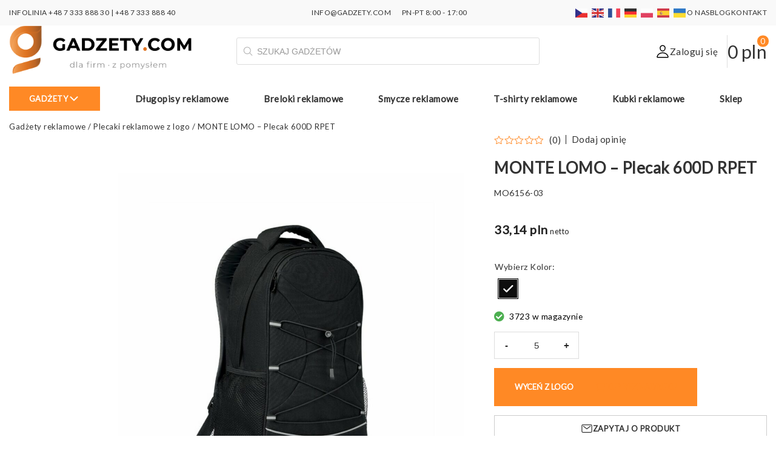

--- FILE ---
content_type: text/html; charset=UTF-8
request_url: https://gadzety.com/monte-lomo-plecak-600d-rpet/
body_size: 50101
content:
<!DOCTYPE html>
<html lang="pl-PL" prefix="og: https://ogp.me/ns#">
    <head><meta charset="UTF-8" /><script>if(navigator.userAgent.match(/MSIE|Internet Explorer/i)||navigator.userAgent.match(/Trident\/7\..*?rv:11/i)){var href=document.location.href;if(!href.match(/[?&]nowprocket/)){if(href.indexOf("?")==-1){if(href.indexOf("#")==-1){document.location.href=href+"?nowprocket=1"}else{document.location.href=href.replace("#","?nowprocket=1#")}}else{if(href.indexOf("#")==-1){document.location.href=href+"&nowprocket=1"}else{document.location.href=href.replace("#","&nowprocket=1#")}}}}</script><script>(()=>{class RocketLazyLoadScripts{constructor(){this.v="2.0.4",this.userEvents=["keydown","keyup","mousedown","mouseup","mousemove","mouseover","mouseout","touchmove","touchstart","touchend","touchcancel","wheel","click","dblclick","input"],this.attributeEvents=["onblur","onclick","oncontextmenu","ondblclick","onfocus","onmousedown","onmouseenter","onmouseleave","onmousemove","onmouseout","onmouseover","onmouseup","onmousewheel","onscroll","onsubmit"]}async t(){this.i(),this.o(),/iP(ad|hone)/.test(navigator.userAgent)&&this.h(),this.u(),this.l(this),this.m(),this.k(this),this.p(this),this._(),await Promise.all([this.R(),this.L()]),this.lastBreath=Date.now(),this.S(this),this.P(),this.D(),this.O(),this.M(),await this.C(this.delayedScripts.normal),await this.C(this.delayedScripts.defer),await this.C(this.delayedScripts.async),await this.T(),await this.F(),await this.j(),await this.A(),window.dispatchEvent(new Event("rocket-allScriptsLoaded")),this.everythingLoaded=!0,this.lastTouchEnd&&await new Promise(t=>setTimeout(t,500-Date.now()+this.lastTouchEnd)),this.I(),this.H(),this.U(),this.W()}i(){this.CSPIssue=sessionStorage.getItem("rocketCSPIssue"),document.addEventListener("securitypolicyviolation",t=>{this.CSPIssue||"script-src-elem"!==t.violatedDirective||"data"!==t.blockedURI||(this.CSPIssue=!0,sessionStorage.setItem("rocketCSPIssue",!0))},{isRocket:!0})}o(){window.addEventListener("pageshow",t=>{this.persisted=t.persisted,this.realWindowLoadedFired=!0},{isRocket:!0}),window.addEventListener("pagehide",()=>{this.onFirstUserAction=null},{isRocket:!0})}h(){let t;function e(e){t=e}window.addEventListener("touchstart",e,{isRocket:!0}),window.addEventListener("touchend",function i(o){o.changedTouches[0]&&t.changedTouches[0]&&Math.abs(o.changedTouches[0].pageX-t.changedTouches[0].pageX)<10&&Math.abs(o.changedTouches[0].pageY-t.changedTouches[0].pageY)<10&&o.timeStamp-t.timeStamp<200&&(window.removeEventListener("touchstart",e,{isRocket:!0}),window.removeEventListener("touchend",i,{isRocket:!0}),"INPUT"===o.target.tagName&&"text"===o.target.type||(o.target.dispatchEvent(new TouchEvent("touchend",{target:o.target,bubbles:!0})),o.target.dispatchEvent(new MouseEvent("mouseover",{target:o.target,bubbles:!0})),o.target.dispatchEvent(new PointerEvent("click",{target:o.target,bubbles:!0,cancelable:!0,detail:1,clientX:o.changedTouches[0].clientX,clientY:o.changedTouches[0].clientY})),event.preventDefault()))},{isRocket:!0})}q(t){this.userActionTriggered||("mousemove"!==t.type||this.firstMousemoveIgnored?"keyup"===t.type||"mouseover"===t.type||"mouseout"===t.type||(this.userActionTriggered=!0,this.onFirstUserAction&&this.onFirstUserAction()):this.firstMousemoveIgnored=!0),"click"===t.type&&t.preventDefault(),t.stopPropagation(),t.stopImmediatePropagation(),"touchstart"===this.lastEvent&&"touchend"===t.type&&(this.lastTouchEnd=Date.now()),"click"===t.type&&(this.lastTouchEnd=0),this.lastEvent=t.type,t.composedPath&&t.composedPath()[0].getRootNode()instanceof ShadowRoot&&(t.rocketTarget=t.composedPath()[0]),this.savedUserEvents.push(t)}u(){this.savedUserEvents=[],this.userEventHandler=this.q.bind(this),this.userEvents.forEach(t=>window.addEventListener(t,this.userEventHandler,{passive:!1,isRocket:!0})),document.addEventListener("visibilitychange",this.userEventHandler,{isRocket:!0})}U(){this.userEvents.forEach(t=>window.removeEventListener(t,this.userEventHandler,{passive:!1,isRocket:!0})),document.removeEventListener("visibilitychange",this.userEventHandler,{isRocket:!0}),this.savedUserEvents.forEach(t=>{(t.rocketTarget||t.target).dispatchEvent(new window[t.constructor.name](t.type,t))})}m(){const t="return false",e=Array.from(this.attributeEvents,t=>"data-rocket-"+t),i="["+this.attributeEvents.join("],[")+"]",o="[data-rocket-"+this.attributeEvents.join("],[data-rocket-")+"]",s=(e,i,o)=>{o&&o!==t&&(e.setAttribute("data-rocket-"+i,o),e["rocket"+i]=new Function("event",o),e.setAttribute(i,t))};new MutationObserver(t=>{for(const n of t)"attributes"===n.type&&(n.attributeName.startsWith("data-rocket-")||this.everythingLoaded?n.attributeName.startsWith("data-rocket-")&&this.everythingLoaded&&this.N(n.target,n.attributeName.substring(12)):s(n.target,n.attributeName,n.target.getAttribute(n.attributeName))),"childList"===n.type&&n.addedNodes.forEach(t=>{if(t.nodeType===Node.ELEMENT_NODE)if(this.everythingLoaded)for(const i of[t,...t.querySelectorAll(o)])for(const t of i.getAttributeNames())e.includes(t)&&this.N(i,t.substring(12));else for(const e of[t,...t.querySelectorAll(i)])for(const t of e.getAttributeNames())this.attributeEvents.includes(t)&&s(e,t,e.getAttribute(t))})}).observe(document,{subtree:!0,childList:!0,attributeFilter:[...this.attributeEvents,...e]})}I(){this.attributeEvents.forEach(t=>{document.querySelectorAll("[data-rocket-"+t+"]").forEach(e=>{this.N(e,t)})})}N(t,e){const i=t.getAttribute("data-rocket-"+e);i&&(t.setAttribute(e,i),t.removeAttribute("data-rocket-"+e))}k(t){Object.defineProperty(HTMLElement.prototype,"onclick",{get(){return this.rocketonclick||null},set(e){this.rocketonclick=e,this.setAttribute(t.everythingLoaded?"onclick":"data-rocket-onclick","this.rocketonclick(event)")}})}S(t){function e(e,i){let o=e[i];e[i]=null,Object.defineProperty(e,i,{get:()=>o,set(s){t.everythingLoaded?o=s:e["rocket"+i]=o=s}})}e(document,"onreadystatechange"),e(window,"onload"),e(window,"onpageshow");try{Object.defineProperty(document,"readyState",{get:()=>t.rocketReadyState,set(e){t.rocketReadyState=e},configurable:!0}),document.readyState="loading"}catch(t){console.log("WPRocket DJE readyState conflict, bypassing")}}l(t){this.originalAddEventListener=EventTarget.prototype.addEventListener,this.originalRemoveEventListener=EventTarget.prototype.removeEventListener,this.savedEventListeners=[],EventTarget.prototype.addEventListener=function(e,i,o){o&&o.isRocket||!t.B(e,this)&&!t.userEvents.includes(e)||t.B(e,this)&&!t.userActionTriggered||e.startsWith("rocket-")||t.everythingLoaded?t.originalAddEventListener.call(this,e,i,o):(t.savedEventListeners.push({target:this,remove:!1,type:e,func:i,options:o}),"mouseenter"!==e&&"mouseleave"!==e||t.originalAddEventListener.call(this,e,t.savedUserEvents.push,o))},EventTarget.prototype.removeEventListener=function(e,i,o){o&&o.isRocket||!t.B(e,this)&&!t.userEvents.includes(e)||t.B(e,this)&&!t.userActionTriggered||e.startsWith("rocket-")||t.everythingLoaded?t.originalRemoveEventListener.call(this,e,i,o):t.savedEventListeners.push({target:this,remove:!0,type:e,func:i,options:o})}}J(t,e){this.savedEventListeners=this.savedEventListeners.filter(i=>{let o=i.type,s=i.target||window;return e!==o||t!==s||(this.B(o,s)&&(i.type="rocket-"+o),this.$(i),!1)})}H(){EventTarget.prototype.addEventListener=this.originalAddEventListener,EventTarget.prototype.removeEventListener=this.originalRemoveEventListener,this.savedEventListeners.forEach(t=>this.$(t))}$(t){t.remove?this.originalRemoveEventListener.call(t.target,t.type,t.func,t.options):this.originalAddEventListener.call(t.target,t.type,t.func,t.options)}p(t){let e;function i(e){return t.everythingLoaded?e:e.split(" ").map(t=>"load"===t||t.startsWith("load.")?"rocket-jquery-load":t).join(" ")}function o(o){function s(e){const s=o.fn[e];o.fn[e]=o.fn.init.prototype[e]=function(){return this[0]===window&&t.userActionTriggered&&("string"==typeof arguments[0]||arguments[0]instanceof String?arguments[0]=i(arguments[0]):"object"==typeof arguments[0]&&Object.keys(arguments[0]).forEach(t=>{const e=arguments[0][t];delete arguments[0][t],arguments[0][i(t)]=e})),s.apply(this,arguments),this}}if(o&&o.fn&&!t.allJQueries.includes(o)){const e={DOMContentLoaded:[],"rocket-DOMContentLoaded":[]};for(const t in e)document.addEventListener(t,()=>{e[t].forEach(t=>t())},{isRocket:!0});o.fn.ready=o.fn.init.prototype.ready=function(i){function s(){parseInt(o.fn.jquery)>2?setTimeout(()=>i.bind(document)(o)):i.bind(document)(o)}return"function"==typeof i&&(t.realDomReadyFired?!t.userActionTriggered||t.fauxDomReadyFired?s():e["rocket-DOMContentLoaded"].push(s):e.DOMContentLoaded.push(s)),o([])},s("on"),s("one"),s("off"),t.allJQueries.push(o)}e=o}t.allJQueries=[],o(window.jQuery),Object.defineProperty(window,"jQuery",{get:()=>e,set(t){o(t)}})}P(){const t=new Map;document.write=document.writeln=function(e){const i=document.currentScript,o=document.createRange(),s=i.parentElement;let n=t.get(i);void 0===n&&(n=i.nextSibling,t.set(i,n));const c=document.createDocumentFragment();o.setStart(c,0),c.appendChild(o.createContextualFragment(e)),s.insertBefore(c,n)}}async R(){return new Promise(t=>{this.userActionTriggered?t():this.onFirstUserAction=t})}async L(){return new Promise(t=>{document.addEventListener("DOMContentLoaded",()=>{this.realDomReadyFired=!0,t()},{isRocket:!0})})}async j(){return this.realWindowLoadedFired?Promise.resolve():new Promise(t=>{window.addEventListener("load",t,{isRocket:!0})})}M(){this.pendingScripts=[];this.scriptsMutationObserver=new MutationObserver(t=>{for(const e of t)e.addedNodes.forEach(t=>{"SCRIPT"!==t.tagName||t.noModule||t.isWPRocket||this.pendingScripts.push({script:t,promise:new Promise(e=>{const i=()=>{const i=this.pendingScripts.findIndex(e=>e.script===t);i>=0&&this.pendingScripts.splice(i,1),e()};t.addEventListener("load",i,{isRocket:!0}),t.addEventListener("error",i,{isRocket:!0}),setTimeout(i,1e3)})})})}),this.scriptsMutationObserver.observe(document,{childList:!0,subtree:!0})}async F(){await this.X(),this.pendingScripts.length?(await this.pendingScripts[0].promise,await this.F()):this.scriptsMutationObserver.disconnect()}D(){this.delayedScripts={normal:[],async:[],defer:[]},document.querySelectorAll("script[type$=rocketlazyloadscript]").forEach(t=>{t.hasAttribute("data-rocket-src")?t.hasAttribute("async")&&!1!==t.async?this.delayedScripts.async.push(t):t.hasAttribute("defer")&&!1!==t.defer||"module"===t.getAttribute("data-rocket-type")?this.delayedScripts.defer.push(t):this.delayedScripts.normal.push(t):this.delayedScripts.normal.push(t)})}async _(){await this.L();let t=[];document.querySelectorAll("script[type$=rocketlazyloadscript][data-rocket-src]").forEach(e=>{let i=e.getAttribute("data-rocket-src");if(i&&!i.startsWith("data:")){i.startsWith("//")&&(i=location.protocol+i);try{const o=new URL(i).origin;o!==location.origin&&t.push({src:o,crossOrigin:e.crossOrigin||"module"===e.getAttribute("data-rocket-type")})}catch(t){}}}),t=[...new Map(t.map(t=>[JSON.stringify(t),t])).values()],this.Y(t,"preconnect")}async G(t){if(await this.K(),!0!==t.noModule||!("noModule"in HTMLScriptElement.prototype))return new Promise(e=>{let i;function o(){(i||t).setAttribute("data-rocket-status","executed"),e()}try{if(navigator.userAgent.includes("Firefox/")||""===navigator.vendor||this.CSPIssue)i=document.createElement("script"),[...t.attributes].forEach(t=>{let e=t.nodeName;"type"!==e&&("data-rocket-type"===e&&(e="type"),"data-rocket-src"===e&&(e="src"),i.setAttribute(e,t.nodeValue))}),t.text&&(i.text=t.text),t.nonce&&(i.nonce=t.nonce),i.hasAttribute("src")?(i.addEventListener("load",o,{isRocket:!0}),i.addEventListener("error",()=>{i.setAttribute("data-rocket-status","failed-network"),e()},{isRocket:!0}),setTimeout(()=>{i.isConnected||e()},1)):(i.text=t.text,o()),i.isWPRocket=!0,t.parentNode.replaceChild(i,t);else{const i=t.getAttribute("data-rocket-type"),s=t.getAttribute("data-rocket-src");i?(t.type=i,t.removeAttribute("data-rocket-type")):t.removeAttribute("type"),t.addEventListener("load",o,{isRocket:!0}),t.addEventListener("error",i=>{this.CSPIssue&&i.target.src.startsWith("data:")?(console.log("WPRocket: CSP fallback activated"),t.removeAttribute("src"),this.G(t).then(e)):(t.setAttribute("data-rocket-status","failed-network"),e())},{isRocket:!0}),s?(t.fetchPriority="high",t.removeAttribute("data-rocket-src"),t.src=s):t.src="data:text/javascript;base64,"+window.btoa(unescape(encodeURIComponent(t.text)))}}catch(i){t.setAttribute("data-rocket-status","failed-transform"),e()}});t.setAttribute("data-rocket-status","skipped")}async C(t){const e=t.shift();return e?(e.isConnected&&await this.G(e),this.C(t)):Promise.resolve()}O(){this.Y([...this.delayedScripts.normal,...this.delayedScripts.defer,...this.delayedScripts.async],"preload")}Y(t,e){this.trash=this.trash||[];let i=!0;var o=document.createDocumentFragment();t.forEach(t=>{const s=t.getAttribute&&t.getAttribute("data-rocket-src")||t.src;if(s&&!s.startsWith("data:")){const n=document.createElement("link");n.href=s,n.rel=e,"preconnect"!==e&&(n.as="script",n.fetchPriority=i?"high":"low"),t.getAttribute&&"module"===t.getAttribute("data-rocket-type")&&(n.crossOrigin=!0),t.crossOrigin&&(n.crossOrigin=t.crossOrigin),t.integrity&&(n.integrity=t.integrity),t.nonce&&(n.nonce=t.nonce),o.appendChild(n),this.trash.push(n),i=!1}}),document.head.appendChild(o)}W(){this.trash.forEach(t=>t.remove())}async T(){try{document.readyState="interactive"}catch(t){}this.fauxDomReadyFired=!0;try{await this.K(),this.J(document,"readystatechange"),document.dispatchEvent(new Event("rocket-readystatechange")),await this.K(),document.rocketonreadystatechange&&document.rocketonreadystatechange(),await this.K(),this.J(document,"DOMContentLoaded"),document.dispatchEvent(new Event("rocket-DOMContentLoaded")),await this.K(),this.J(window,"DOMContentLoaded"),window.dispatchEvent(new Event("rocket-DOMContentLoaded"))}catch(t){console.error(t)}}async A(){try{document.readyState="complete"}catch(t){}try{await this.K(),this.J(document,"readystatechange"),document.dispatchEvent(new Event("rocket-readystatechange")),await this.K(),document.rocketonreadystatechange&&document.rocketonreadystatechange(),await this.K(),this.J(window,"load"),window.dispatchEvent(new Event("rocket-load")),await this.K(),window.rocketonload&&window.rocketonload(),await this.K(),this.allJQueries.forEach(t=>t(window).trigger("rocket-jquery-load")),await this.K(),this.J(window,"pageshow");const t=new Event("rocket-pageshow");t.persisted=this.persisted,window.dispatchEvent(t),await this.K(),window.rocketonpageshow&&window.rocketonpageshow({persisted:this.persisted})}catch(t){console.error(t)}}async K(){Date.now()-this.lastBreath>45&&(await this.X(),this.lastBreath=Date.now())}async X(){return document.hidden?new Promise(t=>setTimeout(t)):new Promise(t=>requestAnimationFrame(t))}B(t,e){return e===document&&"readystatechange"===t||(e===document&&"DOMContentLoaded"===t||(e===window&&"DOMContentLoaded"===t||(e===window&&"load"===t||e===window&&"pageshow"===t)))}static run(){(new RocketLazyLoadScripts).t()}}RocketLazyLoadScripts.run()})();</script>
        
		<meta name="viewport" content="width=device-width, initial-scale=1, maximum-scale=1" />
        <title>MONTE LOMO - plecak 600D RPET - Plecaki reklamowe z logo</title>
<link data-rocket-preload as="style" href="https://fonts.googleapis.com/css2?family=Lato:wght@300;400;600;800&#038;family=Poppins:wght@600&#038;family=Roboto&#038;display=swap" rel="preload">
<link href="https://fonts.googleapis.com/css2?family=Lato:wght@300;400;600;800&#038;family=Poppins:wght@600&#038;family=Roboto&#038;display=swap" media="print" onload="this.media=&#039;all&#039;" rel="stylesheet">
<noscript data-wpr-hosted-gf-parameters=""><link rel="stylesheet" href="https://fonts.googleapis.com/css2?family=Lato:wght@300;400;600;800&#038;family=Poppins:wght@600&#038;family=Roboto&#038;display=swap"></noscript>
        <link rel="profile" href="https://gmpg.org/xfn/11" />
        <link rel="pingback" href="https://gadzety.com/xmlrpc.php" />
        		

		<!-- Statistics script Complianz GDPR/CCPA -->
						<script data-category="functional">
							(function(w,d,s,l,i){w[l]=w[l]||[];w[l].push({'gtm.start':
		new Date().getTime(),event:'gtm.js'});var f=d.getElementsByTagName(s)[0],
	j=d.createElement(s),dl=l!='dataLayer'?'&l='+l:'';j.async=true;j.src=
	'https://www.googletagmanager.com/gtm.js?id='+i+dl;f.parentNode.insertBefore(j,f);
})(window,document,'script','dataLayer','GTM-PVQR63JM');

const revokeListeners = [];
window.addRevokeListener = (callback) => {
	revokeListeners.push(callback);
};
document.addEventListener("cmplz_revoke", function (e) {
	cmplz_set_cookie('cmplz_consent_mode', 'revoked', false );
	revokeListeners.forEach((callback) => {
		callback();
	});
});

const consentListeners = [];
/**
 * Called from GTM template to set callback to be executed when user consent is provided.
 * @param callback
 */
window.addConsentUpdateListener = (callback) => {
	consentListeners.push(callback);
};
document.addEventListener("cmplz_fire_categories", function (e) {
	var consentedCategories = e.detail.categories;
	const consent = {
		'security_storage': "granted",
		'functionality_storage': "granted",
		'personalization_storage':  cmplz_in_array( 'preferences', consentedCategories ) ? 'granted' : 'denied',
		'analytics_storage':  cmplz_in_array( 'statistics', consentedCategories ) ? 'granted' : 'denied',
		'ad_storage': cmplz_in_array( 'marketing', consentedCategories ) ? 'granted' : 'denied',
		'ad_user_data': cmplz_in_array( 'marketing', consentedCategories ) ? 'granted' : 'denied',
		'ad_personalization': cmplz_in_array( 'marketing', consentedCategories ) ? 'granted' : 'denied',
	};

	//don't use automatic prefixing, as the TM template needs to be sure it's cmplz_.
	let consented = [];
	for (const [key, value] of Object.entries(consent)) {
		if (value === 'granted') {
			consented.push(key);
		}
	}
	cmplz_set_cookie('cmplz_consent_mode', consented.join(','), false );
	consentListeners.forEach((callback) => {
		callback(consent);
	});
});
						</script><link rel="preload" fetchpriority="high" as="image" href="/wp-content/uploads/2022/10/logo-gadzety-com-optimized.png" type="image/png">	<style>img:is([sizes="auto" i], [sizes^="auto," i]) { contain-intrinsic-size: 3000px 1500px }</style>
	
<!-- Google Tag Manager for WordPress by gtm4wp.com -->
<script data-cfasync="false" data-pagespeed-no-defer>
	var gtm4wp_datalayer_name = "dataLayer";
	var dataLayer = dataLayer || [];
	const gtm4wp_use_sku_instead = 0;
	const gtm4wp_currency = 'PLN';
	const gtm4wp_product_per_impression = 10;
	const gtm4wp_clear_ecommerce = false;
	const gtm4wp_datalayer_max_timeout = 2000;
</script>
<!-- End Google Tag Manager for WordPress by gtm4wp.com -->
<!-- Optymalizacja wyszukiwarek według Rank Math PRO - https://rankmath.com/ -->
<meta name="description" content="MONTE LOMO - plecak 600D RPET | MO6156 | Cena od 27.20 zł. Lekki, pakowny gadżet reklamowy z nadrukiem. Zamów już dziś i promuj markę skutecznie!"/>
<meta name="robots" content="follow, index, max-snippet:-1, max-video-preview:-1, max-image-preview:large"/>
<link rel="canonical" href="https://gadzety.com/monte-lomo-plecak-600d-rpet/" />
<meta property="og:locale" content="pl_PL" />
<meta property="og:type" content="product" />
<meta property="og:title" content="MONTE LOMO - plecak 600D RPET - Plecaki reklamowe z logo" />
<meta property="og:description" content="MONTE LOMO - plecak 600D RPET | MO6156 | Cena od 27.20 zł. Lekki, pakowny gadżet reklamowy z nadrukiem. Zamów już dziś i promuj markę skutecznie!" />
<meta property="og:url" content="https://gadzety.com/monte-lomo-plecak-600d-rpet/" />
<meta property="og:site_name" content="Gadżety reklamowe z logo dla firm" />
<meta property="og:updated_time" content="2025-12-09T15:21:23+01:00" />
<meta property="og:image" content="https://gadzety.com/wp-content/uploads/2022/07/monte-lomo-plecak-600d-rpet-MO6156-03-optimized.jpg" />
<meta property="og:image:secure_url" content="https://gadzety.com/wp-content/uploads/2022/07/monte-lomo-plecak-600d-rpet-MO6156-03-optimized.jpg" />
<meta property="og:image:width" content="1200" />
<meta property="og:image:height" content="1200" />
<meta property="og:image:alt" content="Plecak 600D RPET" />
<meta property="og:image:type" content="image/jpeg" />
<meta property="product:retailer_item_id" content="MO6156" />
<meta name="twitter:card" content="summary_large_image" />
<meta name="twitter:title" content="MONTE LOMO - plecak 600D RPET - Plecaki reklamowe z logo" />
<meta name="twitter:description" content="MONTE LOMO - plecak 600D RPET | MO6156 | Cena od 27.20 zł. Lekki, pakowny gadżet reklamowy z nadrukiem. Zamów już dziś i promuj markę skutecznie!" />
<meta name="twitter:image" content="https://gadzety.com/wp-content/uploads/2022/07/monte-lomo-plecak-600d-rpet-MO6156-03-optimized.jpg" />
<meta name="twitter:label1" content="Cena" />
<meta name="twitter:data1" content="33,14&nbsp;pln" />
<meta name="twitter:label2" content="Dostępność" />
<meta name="twitter:data2" content="Brak w magazynie. &lt;a href=&quot;#ask-for-product-modal&quot; rel=&quot;modal:open&quot;&gt;&lt;u&gt;Napisz do nas&lt;/u&gt;&lt;/a&gt;, a znajdziemy dla Ciebie podobny produkt!" />
<script type="application/ld+json" class="rank-math-schema-pro">{"@context":"https://schema.org","@graph":[{"@type":["Organization","Person"],"@id":"https://gadzety.com/#person","name":"Gadzety.com","url":"https://gadzety.com","sameAs":["https://www.facebook.com/gadzetycom","https://www.instagram.com/gadzety.com_","https://www.linkedin.com/company/gadzety-com","https://pl.pinterest.com/gadzetycom/","https://www.youtube.com/@gadzety-com","https://www.tiktok.com/@gadzety.com"],"email":"info@gadzety.com","address":{"@type":"PostalAddress","streetAddress":"Cybernetyki 10","addressLocality":"Warszawa","addressRegion":"Mazowieckie","postalCode":"02-677","addressCountry":"PL"},"logo":{"@type":"ImageObject","@id":"https://gadzety.com/#logo","url":"https://gadzety.com/wp-content/uploads/2025/01/logo-gadzety-com-optimized.png","contentUrl":"https://gadzety.com/wp-content/uploads/2025/01/logo-gadzety-com-optimized.png","caption":"Gad\u017cety reklamowe z logo dla firm","inLanguage":"pl-PL","width":"112","height":"112"},"image":{"@id":"https://gadzety.com/#logo"}},{"@type":"WebSite","@id":"https://gadzety.com/#website","url":"https://gadzety.com","name":"Gad\u017cety reklamowe z logo dla firm","alternateName":"Firmowe gad\u017cety promocyjne z personalizacj\u0105","publisher":{"@id":"https://gadzety.com/#person"},"inLanguage":"pl-PL"},{"@type":"ImageObject","@id":"https://gadzety.com/wp-content/uploads/2022/07/monte-lomo-plecak-600d-rpet-MO6156-03-optimized.jpg","url":"https://gadzety.com/wp-content/uploads/2022/07/monte-lomo-plecak-600d-rpet-MO6156-03-optimized.jpg","width":"1200","height":"1200","caption":"Plecak 600D RPET","inLanguage":"pl-PL"},{"@type":"BreadcrumbList","@id":"https://gadzety.com/monte-lomo-plecak-600d-rpet/#breadcrumb","itemListElement":[{"@type":"ListItem","position":"1","item":{"@id":"https://gadzety.com","name":"Gad\u017cety reklamowe"}},{"@type":"ListItem","position":"2","item":{"@id":"https://gadzety.com/plecaki-reklamowe-z-logo/","name":"Plecaki reklamowe z logo"}},{"@type":"ListItem","position":"3","item":{"@id":"https://gadzety.com/monte-lomo-plecak-600d-rpet/","name":"MONTE LOMO &#8211; Plecak 600D RPET"}}]},{"@type":"WebPage","@id":"https://gadzety.com/monte-lomo-plecak-600d-rpet/#webpage","url":"https://gadzety.com/monte-lomo-plecak-600d-rpet/","name":"MONTE LOMO - plecak 600D RPET - Plecaki reklamowe z logo","datePublished":"2022-08-03T19:48:44+02:00","dateModified":"2025-12-09T15:21:23+01:00","isPartOf":{"@id":"https://gadzety.com/#website"},"primaryImageOfPage":{"@id":"https://gadzety.com/wp-content/uploads/2022/07/monte-lomo-plecak-600d-rpet-MO6156-03-optimized.jpg"},"inLanguage":"pl-PL","breadcrumb":{"@id":"https://gadzety.com/monte-lomo-plecak-600d-rpet/#breadcrumb"}},{"@type":"ProductGroup","name":"MONTE LOMO - plecak 600D RPET - Plecaki reklamowe z logo","description":"MONTE LOMO - plecak 600D RPET | MO6156 | Cena od 27.20 z\u0142. Lekki, pakowny gad\u017cet reklamowy z nadrukiem. Zam\u00f3w ju\u017c dzi\u015b i promuj mark\u0119 skutecznie!","sku":"MO6156","category":"Torby reklamowe z logo &gt; Plecaki reklamowe z logo","mainEntityOfPage":{"@id":"https://gadzety.com/monte-lomo-plecak-600d-rpet/#webpage"},"image":{"@id":"https://gadzety.com/wp-content/uploads/2022/07/monte-lomo-plecak-600d-rpet-MO6156-03-optimized.jpg"},"additionalProperty":[{"@type":"PropertyValue","name":"pa_wymiary","value":"29x16x46 cm"},{"@type":"PropertyValue","name":"pa_waga","value":"0,346 kg"},{"@type":"PropertyValue","name":"pa_material","value":"RPET"}],"url":"https://gadzety.com/monte-lomo-plecak-600d-rpet/","productGroupID":"MO6156","hasVariant":[{"@type":"Product","sku":"MO6156-03","name":"MONTE LOMO - Plecak 600D RPET - czarny","description":"Plecak wykonany z materia\u0142u 600D RPET z odblaskowymi detalami z przodu i kieszeniami z siatki po obu stronach.","image":"https://gadzety.com/wp-content/uploads/2022/07/monte-lomo-plecak-600d-rpet-MO6156-03-150x150-optimized.jpg","offers":{"@type":"Offer","description":"Plecak wykonany z materia\u0142u 600D RPET z odblaskowymi detalami z przodu i kieszeniami z siatki po obu stronach.","price":"33.14","priceCurrency":"PLN","availability":"http://schema.org/InStock","itemCondition":"NewCondition","priceValidUntil":"2027-12-31","url":"https://gadzety.com/monte-lomo-plecak-600d-rpet/?attribute_pa_kolor=czarny"}}],"@id":"https://gadzety.com/monte-lomo-plecak-600d-rpet/#richSnippet"}]}</script>
<!-- /Wtyczka Rank Math WordPress SEO -->

<link href='https://fonts.gstatic.com' crossorigin rel='preconnect' />
<link data-minify="1" rel='stylesheet' id='font-awesome-css' href='https://gadzety.com/wp-content/cache/min/1/wp-content/plugins/woocommerce-ajax-filters/berocket/assets/css/font-awesome.min.css?ver=1767606377' type='text/css' media='all' />
<link rel='stylesheet' id='berocket_aapf_widget-style-css' href='https://gadzety.com/wp-content/cache/background-css/1/gadzety.com/wp-content/plugins/woocommerce-ajax-filters/assets/frontend/css/fullmain.min.css?ver=3.1.9.4&wpr_t=1768431924' type='text/css' media='all' />
<style id='wp-emoji-styles-inline-css' type='text/css'>

	img.wp-smiley, img.emoji {
		display: inline !important;
		border: none !important;
		box-shadow: none !important;
		height: 1em !important;
		width: 1em !important;
		margin: 0 0.07em !important;
		vertical-align: -0.1em !important;
		background: none !important;
		padding: 0 !important;
	}
</style>
<link rel='stylesheet' id='wp-block-library-css' href='https://gadzety.com/wp-includes/css/dist/block-library/style.min.css?ver=6.8.3' type='text/css' media='all' />
<style id='classic-theme-styles-inline-css' type='text/css'>
/*! This file is auto-generated */
.wp-block-button__link{color:#fff;background-color:#32373c;border-radius:9999px;box-shadow:none;text-decoration:none;padding:calc(.667em + 2px) calc(1.333em + 2px);font-size:1.125em}.wp-block-file__button{background:#32373c;color:#fff;text-decoration:none}
</style>
<style id='safe-svg-svg-icon-style-inline-css' type='text/css'>
.safe-svg-cover{text-align:center}.safe-svg-cover .safe-svg-inside{display:inline-block;max-width:100%}.safe-svg-cover svg{fill:currentColor;height:100%;max-height:100%;max-width:100%;width:100%}

</style>
<style id='global-styles-inline-css' type='text/css'>
:root{--wp--preset--aspect-ratio--square: 1;--wp--preset--aspect-ratio--4-3: 4/3;--wp--preset--aspect-ratio--3-4: 3/4;--wp--preset--aspect-ratio--3-2: 3/2;--wp--preset--aspect-ratio--2-3: 2/3;--wp--preset--aspect-ratio--16-9: 16/9;--wp--preset--aspect-ratio--9-16: 9/16;--wp--preset--color--black: #000000;--wp--preset--color--cyan-bluish-gray: #abb8c3;--wp--preset--color--white: #ffffff;--wp--preset--color--pale-pink: #f78da7;--wp--preset--color--vivid-red: #cf2e2e;--wp--preset--color--luminous-vivid-orange: #ff6900;--wp--preset--color--luminous-vivid-amber: #fcb900;--wp--preset--color--light-green-cyan: #7bdcb5;--wp--preset--color--vivid-green-cyan: #00d084;--wp--preset--color--pale-cyan-blue: #8ed1fc;--wp--preset--color--vivid-cyan-blue: #0693e3;--wp--preset--color--vivid-purple: #9b51e0;--wp--preset--gradient--vivid-cyan-blue-to-vivid-purple: linear-gradient(135deg,rgba(6,147,227,1) 0%,rgb(155,81,224) 100%);--wp--preset--gradient--light-green-cyan-to-vivid-green-cyan: linear-gradient(135deg,rgb(122,220,180) 0%,rgb(0,208,130) 100%);--wp--preset--gradient--luminous-vivid-amber-to-luminous-vivid-orange: linear-gradient(135deg,rgba(252,185,0,1) 0%,rgba(255,105,0,1) 100%);--wp--preset--gradient--luminous-vivid-orange-to-vivid-red: linear-gradient(135deg,rgba(255,105,0,1) 0%,rgb(207,46,46) 100%);--wp--preset--gradient--very-light-gray-to-cyan-bluish-gray: linear-gradient(135deg,rgb(238,238,238) 0%,rgb(169,184,195) 100%);--wp--preset--gradient--cool-to-warm-spectrum: linear-gradient(135deg,rgb(74,234,220) 0%,rgb(151,120,209) 20%,rgb(207,42,186) 40%,rgb(238,44,130) 60%,rgb(251,105,98) 80%,rgb(254,248,76) 100%);--wp--preset--gradient--blush-light-purple: linear-gradient(135deg,rgb(255,206,236) 0%,rgb(152,150,240) 100%);--wp--preset--gradient--blush-bordeaux: linear-gradient(135deg,rgb(254,205,165) 0%,rgb(254,45,45) 50%,rgb(107,0,62) 100%);--wp--preset--gradient--luminous-dusk: linear-gradient(135deg,rgb(255,203,112) 0%,rgb(199,81,192) 50%,rgb(65,88,208) 100%);--wp--preset--gradient--pale-ocean: linear-gradient(135deg,rgb(255,245,203) 0%,rgb(182,227,212) 50%,rgb(51,167,181) 100%);--wp--preset--gradient--electric-grass: linear-gradient(135deg,rgb(202,248,128) 0%,rgb(113,206,126) 100%);--wp--preset--gradient--midnight: linear-gradient(135deg,rgb(2,3,129) 0%,rgb(40,116,252) 100%);--wp--preset--font-size--small: 13px;--wp--preset--font-size--medium: 20px;--wp--preset--font-size--large: 36px;--wp--preset--font-size--x-large: 42px;--wp--preset--spacing--20: 0.44rem;--wp--preset--spacing--30: 0.67rem;--wp--preset--spacing--40: 1rem;--wp--preset--spacing--50: 1.5rem;--wp--preset--spacing--60: 2.25rem;--wp--preset--spacing--70: 3.38rem;--wp--preset--spacing--80: 5.06rem;--wp--preset--shadow--natural: 6px 6px 9px rgba(0, 0, 0, 0.2);--wp--preset--shadow--deep: 12px 12px 50px rgba(0, 0, 0, 0.4);--wp--preset--shadow--sharp: 6px 6px 0px rgba(0, 0, 0, 0.2);--wp--preset--shadow--outlined: 6px 6px 0px -3px rgba(255, 255, 255, 1), 6px 6px rgba(0, 0, 0, 1);--wp--preset--shadow--crisp: 6px 6px 0px rgba(0, 0, 0, 1);}:where(.is-layout-flex){gap: 0.5em;}:where(.is-layout-grid){gap: 0.5em;}body .is-layout-flex{display: flex;}.is-layout-flex{flex-wrap: wrap;align-items: center;}.is-layout-flex > :is(*, div){margin: 0;}body .is-layout-grid{display: grid;}.is-layout-grid > :is(*, div){margin: 0;}:where(.wp-block-columns.is-layout-flex){gap: 2em;}:where(.wp-block-columns.is-layout-grid){gap: 2em;}:where(.wp-block-post-template.is-layout-flex){gap: 1.25em;}:where(.wp-block-post-template.is-layout-grid){gap: 1.25em;}.has-black-color{color: var(--wp--preset--color--black) !important;}.has-cyan-bluish-gray-color{color: var(--wp--preset--color--cyan-bluish-gray) !important;}.has-white-color{color: var(--wp--preset--color--white) !important;}.has-pale-pink-color{color: var(--wp--preset--color--pale-pink) !important;}.has-vivid-red-color{color: var(--wp--preset--color--vivid-red) !important;}.has-luminous-vivid-orange-color{color: var(--wp--preset--color--luminous-vivid-orange) !important;}.has-luminous-vivid-amber-color{color: var(--wp--preset--color--luminous-vivid-amber) !important;}.has-light-green-cyan-color{color: var(--wp--preset--color--light-green-cyan) !important;}.has-vivid-green-cyan-color{color: var(--wp--preset--color--vivid-green-cyan) !important;}.has-pale-cyan-blue-color{color: var(--wp--preset--color--pale-cyan-blue) !important;}.has-vivid-cyan-blue-color{color: var(--wp--preset--color--vivid-cyan-blue) !important;}.has-vivid-purple-color{color: var(--wp--preset--color--vivid-purple) !important;}.has-black-background-color{background-color: var(--wp--preset--color--black) !important;}.has-cyan-bluish-gray-background-color{background-color: var(--wp--preset--color--cyan-bluish-gray) !important;}.has-white-background-color{background-color: var(--wp--preset--color--white) !important;}.has-pale-pink-background-color{background-color: var(--wp--preset--color--pale-pink) !important;}.has-vivid-red-background-color{background-color: var(--wp--preset--color--vivid-red) !important;}.has-luminous-vivid-orange-background-color{background-color: var(--wp--preset--color--luminous-vivid-orange) !important;}.has-luminous-vivid-amber-background-color{background-color: var(--wp--preset--color--luminous-vivid-amber) !important;}.has-light-green-cyan-background-color{background-color: var(--wp--preset--color--light-green-cyan) !important;}.has-vivid-green-cyan-background-color{background-color: var(--wp--preset--color--vivid-green-cyan) !important;}.has-pale-cyan-blue-background-color{background-color: var(--wp--preset--color--pale-cyan-blue) !important;}.has-vivid-cyan-blue-background-color{background-color: var(--wp--preset--color--vivid-cyan-blue) !important;}.has-vivid-purple-background-color{background-color: var(--wp--preset--color--vivid-purple) !important;}.has-black-border-color{border-color: var(--wp--preset--color--black) !important;}.has-cyan-bluish-gray-border-color{border-color: var(--wp--preset--color--cyan-bluish-gray) !important;}.has-white-border-color{border-color: var(--wp--preset--color--white) !important;}.has-pale-pink-border-color{border-color: var(--wp--preset--color--pale-pink) !important;}.has-vivid-red-border-color{border-color: var(--wp--preset--color--vivid-red) !important;}.has-luminous-vivid-orange-border-color{border-color: var(--wp--preset--color--luminous-vivid-orange) !important;}.has-luminous-vivid-amber-border-color{border-color: var(--wp--preset--color--luminous-vivid-amber) !important;}.has-light-green-cyan-border-color{border-color: var(--wp--preset--color--light-green-cyan) !important;}.has-vivid-green-cyan-border-color{border-color: var(--wp--preset--color--vivid-green-cyan) !important;}.has-pale-cyan-blue-border-color{border-color: var(--wp--preset--color--pale-cyan-blue) !important;}.has-vivid-cyan-blue-border-color{border-color: var(--wp--preset--color--vivid-cyan-blue) !important;}.has-vivid-purple-border-color{border-color: var(--wp--preset--color--vivid-purple) !important;}.has-vivid-cyan-blue-to-vivid-purple-gradient-background{background: var(--wp--preset--gradient--vivid-cyan-blue-to-vivid-purple) !important;}.has-light-green-cyan-to-vivid-green-cyan-gradient-background{background: var(--wp--preset--gradient--light-green-cyan-to-vivid-green-cyan) !important;}.has-luminous-vivid-amber-to-luminous-vivid-orange-gradient-background{background: var(--wp--preset--gradient--luminous-vivid-amber-to-luminous-vivid-orange) !important;}.has-luminous-vivid-orange-to-vivid-red-gradient-background{background: var(--wp--preset--gradient--luminous-vivid-orange-to-vivid-red) !important;}.has-very-light-gray-to-cyan-bluish-gray-gradient-background{background: var(--wp--preset--gradient--very-light-gray-to-cyan-bluish-gray) !important;}.has-cool-to-warm-spectrum-gradient-background{background: var(--wp--preset--gradient--cool-to-warm-spectrum) !important;}.has-blush-light-purple-gradient-background{background: var(--wp--preset--gradient--blush-light-purple) !important;}.has-blush-bordeaux-gradient-background{background: var(--wp--preset--gradient--blush-bordeaux) !important;}.has-luminous-dusk-gradient-background{background: var(--wp--preset--gradient--luminous-dusk) !important;}.has-pale-ocean-gradient-background{background: var(--wp--preset--gradient--pale-ocean) !important;}.has-electric-grass-gradient-background{background: var(--wp--preset--gradient--electric-grass) !important;}.has-midnight-gradient-background{background: var(--wp--preset--gradient--midnight) !important;}.has-small-font-size{font-size: var(--wp--preset--font-size--small) !important;}.has-medium-font-size{font-size: var(--wp--preset--font-size--medium) !important;}.has-large-font-size{font-size: var(--wp--preset--font-size--large) !important;}.has-x-large-font-size{font-size: var(--wp--preset--font-size--x-large) !important;}
:where(.wp-block-post-template.is-layout-flex){gap: 1.25em;}:where(.wp-block-post-template.is-layout-grid){gap: 1.25em;}
:where(.wp-block-columns.is-layout-flex){gap: 2em;}:where(.wp-block-columns.is-layout-grid){gap: 2em;}
:root :where(.wp-block-pullquote){font-size: 1.5em;line-height: 1.6;}
</style>
<link data-minify="1" rel='stylesheet' id='wpa-css-css' href='https://gadzety.com/wp-content/cache/min/1/wp-content/plugins/honeypot/includes/css/wpa.css?ver=1767606377' type='text/css' media='all' />
<link data-minify="1" rel='stylesheet' id='mfcf7_zl_button_style-css' href='https://gadzety.com/wp-content/cache/min/1/wp-content/plugins/multiline-files-for-contact-form-7/css/style.css?ver=1767606377' type='text/css' media='all' />
<link data-minify="1" rel='stylesheet' id='wooGus-css' href='https://gadzety.com/wp-content/cache/min/1/wp-content/plugins/woocommerce-gus/assets/css/gus.css?ver=1767606377' type='text/css' media='' />
<link data-minify="1" rel='stylesheet' id='woocommerce-layout-css' href='https://gadzety.com/wp-content/cache/min/1/wp-content/plugins/woocommerce/assets/css/woocommerce-layout.css?ver=1767606377' type='text/css' media='all' />
<link data-minify="1" rel='stylesheet' id='woocommerce-smallscreen-css' href='https://gadzety.com/wp-content/cache/min/1/wp-content/plugins/woocommerce/assets/css/woocommerce-smallscreen.css?ver=1767606377' type='text/css' media='only screen and (max-width: 768px)' />
<link data-minify="1" rel='stylesheet' id='woocommerce-general-css' href='https://gadzety.com/wp-content/cache/background-css/1/gadzety.com/wp-content/cache/min/1/wp-content/plugins/woocommerce/assets/css/woocommerce.css?ver=1767606377&wpr_t=1768431924' type='text/css' media='all' />
<style id='woocommerce-inline-inline-css' type='text/css'>
.woocommerce form .form-row .required { visibility: visible; }
</style>
<link rel='stylesheet' id='cmplz-general-css' href='https://gadzety.com/wp-content/plugins/complianz-gdpr-premium/assets/css/cookieblocker.min.css?ver=1762341374' type='text/css' media='all' />
<link data-minify="1" rel='stylesheet' id='megamenu-css' href='https://gadzety.com/wp-content/cache/min/1/wp-content/uploads/maxmegamenu/style.css?ver=1767606377' type='text/css' media='all' />
<link data-minify="1" rel='stylesheet' id='dashicons-css' href='https://gadzety.com/wp-content/cache/min/1/wp-includes/css/dashicons.min.css?ver=1767606377' type='text/css' media='all' />
<link rel='stylesheet' id='woo-variation-swatches-css' href='https://gadzety.com/wp-content/plugins/woo-variation-swatches/assets/css/frontend.min.css?ver=1764924118' type='text/css' media='all' />
<style id='woo-variation-swatches-inline-css' type='text/css'>
:root {
--wvs-tick:url("data:image/svg+xml;utf8,%3Csvg filter='drop-shadow(0px 0px 2px rgb(0 0 0 / .8))' xmlns='http://www.w3.org/2000/svg'  viewBox='0 0 30 30'%3E%3Cpath fill='none' stroke='%23ffffff' stroke-linecap='round' stroke-linejoin='round' stroke-width='4' d='M4 16L11 23 27 7'/%3E%3C/svg%3E");

--wvs-cross:url("data:image/svg+xml;utf8,%3Csvg filter='drop-shadow(0px 0px 5px rgb(255 255 255 / .6))' xmlns='http://www.w3.org/2000/svg' width='72px' height='72px' viewBox='0 0 24 24'%3E%3Cpath fill='none' stroke='%23ff0000' stroke-linecap='round' stroke-width='0.6' d='M5 5L19 19M19 5L5 19'/%3E%3C/svg%3E");
--wvs-single-product-item-width:30px;
--wvs-single-product-item-height:30px;
--wvs-single-product-item-font-size:16px}
</style>
<link rel='stylesheet' id='dgwt-wcas-style-css' href='https://gadzety.com/wp-content/cache/background-css/1/gadzety.com/wp-content/plugins/ajax-search-for-woocommerce-premium/assets/css/style.min.css?ver=1.32.0&wpr_t=1768431924' type='text/css' media='all' />
<link rel='stylesheet' id='gadzetycom-style-css' href='https://gadzety.com/wp-content/themes/gadzetycom/style.css?ver=6.8.3' type='text/css' media='all' />
<link data-minify="1" rel='stylesheet' id='swiper-css' href='https://gadzety.com/wp-content/cache/min/1/wp-content/themes/gadzetycom/css/swiper-bundle.min.css?ver=1767606377' type='text/css' media='all' />
<link data-minify="1" rel='stylesheet' id='aos-css' href='https://gadzety.com/wp-content/cache/min/1/wp-content/themes/gadzetycom/css/aos.css?ver=1767606377' type='text/css' media='all' />
<link data-minify="1" rel='stylesheet' id='speedyweb-pswp-css' href='https://gadzety.com/wp-content/cache/min/1/wp-content/themes/gadzetycom/css/photoswipe.css?ver=1767606377' type='text/css' media='all' />
<link rel='stylesheet' id='jquery-modal-css' href='https://gadzety.com/wp-content/themes/gadzetycom/css/jquery.modal.min.css?ver=6.8.3' type='text/css' media='all' />
<link data-minify="1" rel='stylesheet' id='gadzetycom-all-css' href='https://gadzety.com/wp-content/cache/background-css/1/gadzety.com/wp-content/cache/min/1/wp-content/themes/gadzetycom/css/all.css?ver=1767606377&wpr_t=1768431924' type='text/css' media='all' />
<link data-minify="1" rel='stylesheet' id='flexible-shipping-free-shipping-css' href='https://gadzety.com/wp-content/cache/min/1/wp-content/plugins/flexible-shipping/assets/dist/css/free-shipping.css?ver=1767606377' type='text/css' media='all' />
<link data-minify="1" rel='stylesheet' id='payu-gateway-css' href='https://gadzety.com/wp-content/cache/min/1/wp-content/plugins/woo-payu-payment-gateway/assets/css/payu-gateway.css?ver=1767606377' type='text/css' media='all' />
<style id='rocket-lazyload-inline-css' type='text/css'>
.rll-youtube-player{position:relative;padding-bottom:56.23%;height:0;overflow:hidden;max-width:100%;}.rll-youtube-player:focus-within{outline: 2px solid currentColor;outline-offset: 5px;}.rll-youtube-player iframe{position:absolute;top:0;left:0;width:100%;height:100%;z-index:100;background:0 0}.rll-youtube-player img{bottom:0;display:block;left:0;margin:auto;max-width:100%;width:100%;position:absolute;right:0;top:0;border:none;height:auto;-webkit-transition:.4s all;-moz-transition:.4s all;transition:.4s all}.rll-youtube-player img:hover{-webkit-filter:brightness(75%)}.rll-youtube-player .play{height:100%;width:100%;left:0;top:0;position:absolute;background:var(--wpr-bg-25ad2359-b13f-4d80-8150-d2d9f48f7929) no-repeat center;background-color: transparent !important;cursor:pointer;border:none;}
</style>
<script type="text/javascript" src="https://gadzety.com/wp-includes/js/jquery/jquery.min.js?ver=3.7.1" id="jquery-core-js"></script>
<script type="text/javascript" src="https://gadzety.com/wp-includes/js/jquery/jquery-migrate.min.js?ver=3.4.1" id="jquery-migrate-js"></script>
<script type="rocketlazyloadscript" data-minify="1" data-rocket-type="text/javascript" data-rocket-src="https://gadzety.com/wp-content/cache/min/1/wp-content/plugins/multiline-files-for-contact-form-7/js/zl-multine-files.js?ver=1767606377" id="mfcf7_zl_multiline_files_script-js"></script>
<script type="text/javascript" src="https://gadzety.com/wp-content/plugins/woocommerce/assets/js/jquery-blockui/jquery.blockUI.min.js?ver=2.7.0-wc.10.4.3" id="wc-jquery-blockui-js" data-wp-strategy="defer"></script>
<script type="text/javascript" id="wc-add-to-cart-js-extra">
/* <![CDATA[ */
var wc_add_to_cart_params = {"ajax_url":"\/wp-admin\/admin-ajax.php","wc_ajax_url":"\/?wc-ajax=%%endpoint%%","i18n_view_cart":"Zobacz koszyk","cart_url":"https:\/\/gadzety.com\/koszyk\/","is_cart":"","cart_redirect_after_add":"no"};
/* ]]> */
</script>
<script type="text/javascript" src="https://gadzety.com/wp-content/plugins/woocommerce/assets/js/frontend/add-to-cart.min.js?ver=10.4.3" id="wc-add-to-cart-js" defer="defer" data-wp-strategy="defer"></script>
<script type="text/javascript" id="wc-single-product-js-extra">
/* <![CDATA[ */
var wc_single_product_params = {"i18n_required_rating_text":"Prosz\u0119 wybra\u0107 ocen\u0119","i18n_rating_options":["1 z 5 gwiazdek","2 z 5 gwiazdek","3 z 5 gwiazdek","4 z 5 gwiazdek","5 z 5 gwiazdek"],"i18n_product_gallery_trigger_text":"Wy\u015bwietl pe\u0142noekranow\u0105 galeri\u0119 obrazk\u00f3w","review_rating_required":"no","flexslider":{"rtl":false,"animation":"slide","smoothHeight":true,"directionNav":false,"controlNav":"thumbnails","slideshow":false,"animationSpeed":500,"animationLoop":false,"allowOneSlide":false},"zoom_enabled":"","zoom_options":[],"photoswipe_enabled":"","photoswipe_options":{"shareEl":false,"closeOnScroll":false,"history":false,"hideAnimationDuration":0,"showAnimationDuration":0},"flexslider_enabled":""};
/* ]]> */
</script>
<script type="text/javascript" src="https://gadzety.com/wp-content/plugins/woocommerce/assets/js/frontend/single-product.min.js?ver=10.4.3" id="wc-single-product-js" defer="defer" data-wp-strategy="defer"></script>
<script type="text/javascript" src="https://gadzety.com/wp-content/plugins/woocommerce/assets/js/js-cookie/js.cookie.min.js?ver=2.1.4-wc.10.4.3" id="wc-js-cookie-js" defer="defer" data-wp-strategy="defer"></script>
<script type="text/javascript" id="woocommerce-js-extra">
/* <![CDATA[ */
var woocommerce_params = {"ajax_url":"\/wp-admin\/admin-ajax.php","wc_ajax_url":"\/?wc-ajax=%%endpoint%%","i18n_password_show":"Poka\u017c has\u0142o","i18n_password_hide":"Ukryj has\u0142o"};
/* ]]> */
</script>
<script type="text/javascript" src="https://gadzety.com/wp-content/plugins/woocommerce/assets/js/frontend/woocommerce.min.js?ver=10.4.3" id="woocommerce-js" defer="defer" data-wp-strategy="defer"></script>
<script type="text/javascript" src="https://gadzety.com/wp-content/themes/gadzetycom/js/external/drilldown.js?ver=6.8.3" id="drilldown-js"></script>
<script type="text/javascript" src="https://gadzety.com/wp-content/themes/gadzetycom/js/scripts.js?ver=6.8.3" id="gadzetycom-js"></script>
<script type="text/javascript" id="wc-cart-fragments-js-extra">
/* <![CDATA[ */
var wc_cart_fragments_params = {"ajax_url":"\/wp-admin\/admin-ajax.php","wc_ajax_url":"\/?wc-ajax=%%endpoint%%","cart_hash_key":"wc_cart_hash_6470e2c105a2e2e25ebce39cf2bf2f48","fragment_name":"wc_fragments_6470e2c105a2e2e25ebce39cf2bf2f48","request_timeout":"5000"};
/* ]]> */
</script>
<script type="text/javascript" src="https://gadzety.com/wp-content/plugins/woocommerce/assets/js/frontend/cart-fragments.min.js?ver=10.4.3" id="wc-cart-fragments-js" defer="defer" data-wp-strategy="defer"></script>
<link rel="https://api.w.org/" href="https://gadzety.com/wp-json/" /><link rel="alternate" title="JSON" type="application/json" href="https://gadzety.com/wp-json/wp/v2/product/19813" /><link rel="EditURI" type="application/rsd+xml" title="RSD" href="https://gadzety.com/xmlrpc.php?rsd" />
<meta name="generator" content="WordPress 6.8.3" />
<link rel='shortlink' href='https://gadzety.com/?p=19813' />
<link rel="alternate" title="oEmbed (JSON)" type="application/json+oembed" href="https://gadzety.com/wp-json/oembed/1.0/embed?url=https%3A%2F%2Fgadzety.com%2Fmonte-lomo-plecak-600d-rpet%2F" />
<link rel="alternate" title="oEmbed (XML)" type="text/xml+oembed" href="https://gadzety.com/wp-json/oembed/1.0/embed?url=https%3A%2F%2Fgadzety.com%2Fmonte-lomo-plecak-600d-rpet%2F&#038;format=xml" />
<style></style>			<style>.cmplz-hidden {
					display: none !important;
				}</style>
<!-- Google Tag Manager for WordPress by gtm4wp.com -->
<!-- GTM Container placement set to off -->
<script data-cfasync="false" data-pagespeed-no-defer type="text/javascript">
	var dataLayer_content = {"pagePostType":"product","pagePostType2":"single-product","pagePostAuthor":"Patryk","customerTotalOrders":0,"customerTotalOrderValue":0,"customerFirstName":"","customerLastName":"","customerBillingFirstName":"","customerBillingLastName":"","customerBillingCompany":"","customerBillingAddress1":"","customerBillingAddress2":"","customerBillingCity":"","customerBillingState":"","customerBillingPostcode":"","customerBillingCountry":"","customerBillingEmail":"","customerBillingEmailHash":"","customerBillingPhone":"","customerShippingFirstName":"","customerShippingLastName":"","customerShippingCompany":"","customerShippingAddress1":"","customerShippingAddress2":"","customerShippingCity":"","customerShippingState":"","customerShippingPostcode":"","customerShippingCountry":"","productRatingCounts":[],"productAverageRating":0,"productReviewCount":0,"productType":"variable","productIsVariable":1};
	dataLayer.push( dataLayer_content );
</script>
<script data-cfasync="false" data-pagespeed-no-defer type="text/javascript">
	console.warn && console.warn("[GTM4WP] Google Tag Manager container code placement set to OFF !!!");
	console.warn && console.warn("[GTM4WP] Data layer codes are active but GTM container must be loaded using custom coding !!!");
</script>
<!-- End Google Tag Manager for WordPress by gtm4wp.com --><style>.woocommerce-product-gallery{ opacity: 1 !important; }</style>		<style>
			.dgwt-wcas-ico-magnifier,.dgwt-wcas-ico-magnifier-handler{max-width:20px}.dgwt-wcas-search-wrapp{max-width:600px}.dgwt-wcas-search-wrapp .dgwt-wcas-sf-wrapp .dgwt-wcas-search-submit::before{border-color:transparent #ff8925}.dgwt-wcas-search-wrapp .dgwt-wcas-sf-wrapp .dgwt-wcas-search-submit:hover::before,.dgwt-wcas-search-wrapp .dgwt-wcas-sf-wrapp .dgwt-wcas-search-submit:focus::before{border-right-color:#ff8925}.dgwt-wcas-search-wrapp .dgwt-wcas-sf-wrapp .dgwt-wcas-search-submit,.dgwt-wcas-om-bar .dgwt-wcas-om-return{background-color:#ff8925;color:#fff}.dgwt-wcas-search-wrapp .dgwt-wcas-ico-magnifier,.dgwt-wcas-search-wrapp .dgwt-wcas-sf-wrapp .dgwt-wcas-search-submit svg path,.dgwt-wcas-om-bar .dgwt-wcas-om-return svg path{fill:#fff}		</style>
			<noscript><style>.woocommerce-product-gallery{ opacity: 1 !important; }</style></noscript>
	<link rel="icon" href="https://gadzety.com/wp-content/uploads/2022/06/favicon-optimized.png" sizes="32x32" />
<link rel="icon" href="https://gadzety.com/wp-content/uploads/2022/06/favicon-optimized.png" sizes="192x192" />
<link rel="apple-touch-icon" href="https://gadzety.com/wp-content/uploads/2022/06/favicon-optimized.png" />
<meta name="msapplication-TileImage" content="https://gadzety.com/wp-content/uploads/2022/06/favicon-optimized.png" />
<style type="text/css">/** Mega Menu CSS: fs **/</style>
<noscript><style id="rocket-lazyload-nojs-css">.rll-youtube-player, [data-lazy-src]{display:none !important;}</style></noscript>    <style id="wpr-lazyload-bg-container"></style><style id="wpr-lazyload-bg-exclusion"></style>
<noscript>
<style id="wpr-lazyload-bg-nostyle">.bapfdpapcss .ui-icon,.bapfdpapcss .ui-widget-content .ui-icon,.bapfdpapcss .ui-widget-header .ui-icon{--wpr-bg-18e046e5-1173-48a0-b6c9-3ced17da2654: url('https://gadzety.com/wp-content/plugins/woocommerce-ajax-filters/assets/frontend/css/images/ui-icons_444444_256x240.png');}.bapfdpapcss .ui-button:focus .ui-icon,.bapfdpapcss .ui-button:hover .ui-icon,.bapfdpapcss .ui-state-focus .ui-icon,.bapfdpapcss .ui-state-hover .ui-icon{--wpr-bg-a8e54e12-3413-4c1b-b369-11616a4d8d24: url('https://gadzety.com/wp-content/plugins/woocommerce-ajax-filters/assets/frontend/css/images/ui-icons_555555_256x240.png');}.bapfdpapcss .ui-button:active .ui-icon,.bapfdpapcss .ui-state-active .ui-icon{--wpr-bg-1cb78b1e-e3d1-4482-a4ff-d50f12a8b40f: url('https://gadzety.com/wp-content/plugins/woocommerce-ajax-filters/assets/frontend/css/images/ui-icons_ffffff_256x240.png');}.bapfdpapcss .ui-button .ui-state-highlight.ui-icon,.bapfdpapcss .ui-state-highlight .ui-icon{--wpr-bg-c9a76d04-2b5e-4d4c-9b1b-6e76a2b691fa: url('https://gadzety.com/wp-content/plugins/woocommerce-ajax-filters/assets/frontend/css/images/ui-icons_777620_256x240.png');}.bapfdpapcss .ui-state-error .ui-icon,.bapfdpapcss .ui-state-error-text .ui-icon{--wpr-bg-ab87ff13-db88-4b24-90c7-3367769555a3: url('https://gadzety.com/wp-content/plugins/woocommerce-ajax-filters/assets/frontend/css/images/ui-icons_cc0000_256x240.png');}.bapfdpapcss .ui-button .ui-icon{--wpr-bg-8797ff95-f12c-44e5-b26b-7e61504a6fc2: url('https://gadzety.com/wp-content/plugins/woocommerce-ajax-filters/assets/frontend/css/images/ui-icons_777777_256x240.png');}.mCSB_scrollTools .mCSB_buttonDown,.mCSB_scrollTools .mCSB_buttonLeft,.mCSB_scrollTools .mCSB_buttonRight,.mCSB_scrollTools .mCSB_buttonUp{--wpr-bg-ccd45c72-f2d9-41c3-b410-2bb041e1faa2: url('https://gadzety.com/wp-content/plugins/woocommerce-ajax-filters/assets/frontend/css/mCSB_buttons.png');}.woocommerce .blockUI.blockOverlay::before{--wpr-bg-90c7697f-01f6-4df3-a3ef-1c2f1b51c1de: url('https://gadzety.com/wp-content/plugins/woocommerce/assets/images/icons/loader.svg');}.woocommerce .loader::before{--wpr-bg-79faf01b-5dcb-4e3b-8ef7-9ebd84e8a229: url('https://gadzety.com/wp-content/plugins/woocommerce/assets/images/icons/loader.svg');}#add_payment_method #payment div.payment_box .wc-credit-card-form-card-cvc.visa,#add_payment_method #payment div.payment_box .wc-credit-card-form-card-expiry.visa,#add_payment_method #payment div.payment_box .wc-credit-card-form-card-number.visa,.woocommerce-cart #payment div.payment_box .wc-credit-card-form-card-cvc.visa,.woocommerce-cart #payment div.payment_box .wc-credit-card-form-card-expiry.visa,.woocommerce-cart #payment div.payment_box .wc-credit-card-form-card-number.visa,.woocommerce-checkout #payment div.payment_box .wc-credit-card-form-card-cvc.visa,.woocommerce-checkout #payment div.payment_box .wc-credit-card-form-card-expiry.visa,.woocommerce-checkout #payment div.payment_box .wc-credit-card-form-card-number.visa{--wpr-bg-22ccb8ad-6cda-4f56-a220-ee934e5d7889: url('https://gadzety.com/wp-content/plugins/woocommerce/assets/images/icons/credit-cards/visa.svg');}#add_payment_method #payment div.payment_box .wc-credit-card-form-card-cvc.mastercard,#add_payment_method #payment div.payment_box .wc-credit-card-form-card-expiry.mastercard,#add_payment_method #payment div.payment_box .wc-credit-card-form-card-number.mastercard,.woocommerce-cart #payment div.payment_box .wc-credit-card-form-card-cvc.mastercard,.woocommerce-cart #payment div.payment_box .wc-credit-card-form-card-expiry.mastercard,.woocommerce-cart #payment div.payment_box .wc-credit-card-form-card-number.mastercard,.woocommerce-checkout #payment div.payment_box .wc-credit-card-form-card-cvc.mastercard,.woocommerce-checkout #payment div.payment_box .wc-credit-card-form-card-expiry.mastercard,.woocommerce-checkout #payment div.payment_box .wc-credit-card-form-card-number.mastercard{--wpr-bg-9717ee3b-b6fb-42f7-8192-5ec63018c239: url('https://gadzety.com/wp-content/plugins/woocommerce/assets/images/icons/credit-cards/mastercard.svg');}#add_payment_method #payment div.payment_box .wc-credit-card-form-card-cvc.laser,#add_payment_method #payment div.payment_box .wc-credit-card-form-card-expiry.laser,#add_payment_method #payment div.payment_box .wc-credit-card-form-card-number.laser,.woocommerce-cart #payment div.payment_box .wc-credit-card-form-card-cvc.laser,.woocommerce-cart #payment div.payment_box .wc-credit-card-form-card-expiry.laser,.woocommerce-cart #payment div.payment_box .wc-credit-card-form-card-number.laser,.woocommerce-checkout #payment div.payment_box .wc-credit-card-form-card-cvc.laser,.woocommerce-checkout #payment div.payment_box .wc-credit-card-form-card-expiry.laser,.woocommerce-checkout #payment div.payment_box .wc-credit-card-form-card-number.laser{--wpr-bg-a1613aad-f3cb-41af-8980-da8448547192: url('https://gadzety.com/wp-content/plugins/woocommerce/assets/images/icons/credit-cards/laser.svg');}#add_payment_method #payment div.payment_box .wc-credit-card-form-card-cvc.dinersclub,#add_payment_method #payment div.payment_box .wc-credit-card-form-card-expiry.dinersclub,#add_payment_method #payment div.payment_box .wc-credit-card-form-card-number.dinersclub,.woocommerce-cart #payment div.payment_box .wc-credit-card-form-card-cvc.dinersclub,.woocommerce-cart #payment div.payment_box .wc-credit-card-form-card-expiry.dinersclub,.woocommerce-cart #payment div.payment_box .wc-credit-card-form-card-number.dinersclub,.woocommerce-checkout #payment div.payment_box .wc-credit-card-form-card-cvc.dinersclub,.woocommerce-checkout #payment div.payment_box .wc-credit-card-form-card-expiry.dinersclub,.woocommerce-checkout #payment div.payment_box .wc-credit-card-form-card-number.dinersclub{--wpr-bg-9a4146bf-69f6-44fe-abfa-a3adf700f9c1: url('https://gadzety.com/wp-content/plugins/woocommerce/assets/images/icons/credit-cards/diners.svg');}#add_payment_method #payment div.payment_box .wc-credit-card-form-card-cvc.maestro,#add_payment_method #payment div.payment_box .wc-credit-card-form-card-expiry.maestro,#add_payment_method #payment div.payment_box .wc-credit-card-form-card-number.maestro,.woocommerce-cart #payment div.payment_box .wc-credit-card-form-card-cvc.maestro,.woocommerce-cart #payment div.payment_box .wc-credit-card-form-card-expiry.maestro,.woocommerce-cart #payment div.payment_box .wc-credit-card-form-card-number.maestro,.woocommerce-checkout #payment div.payment_box .wc-credit-card-form-card-cvc.maestro,.woocommerce-checkout #payment div.payment_box .wc-credit-card-form-card-expiry.maestro,.woocommerce-checkout #payment div.payment_box .wc-credit-card-form-card-number.maestro{--wpr-bg-d239e74b-350d-461d-8243-900403afb0d5: url('https://gadzety.com/wp-content/plugins/woocommerce/assets/images/icons/credit-cards/maestro.svg');}#add_payment_method #payment div.payment_box .wc-credit-card-form-card-cvc.jcb,#add_payment_method #payment div.payment_box .wc-credit-card-form-card-expiry.jcb,#add_payment_method #payment div.payment_box .wc-credit-card-form-card-number.jcb,.woocommerce-cart #payment div.payment_box .wc-credit-card-form-card-cvc.jcb,.woocommerce-cart #payment div.payment_box .wc-credit-card-form-card-expiry.jcb,.woocommerce-cart #payment div.payment_box .wc-credit-card-form-card-number.jcb,.woocommerce-checkout #payment div.payment_box .wc-credit-card-form-card-cvc.jcb,.woocommerce-checkout #payment div.payment_box .wc-credit-card-form-card-expiry.jcb,.woocommerce-checkout #payment div.payment_box .wc-credit-card-form-card-number.jcb{--wpr-bg-1acdb4c8-1142-4162-87fb-6762ff12b548: url('https://gadzety.com/wp-content/plugins/woocommerce/assets/images/icons/credit-cards/jcb.svg');}#add_payment_method #payment div.payment_box .wc-credit-card-form-card-cvc.amex,#add_payment_method #payment div.payment_box .wc-credit-card-form-card-expiry.amex,#add_payment_method #payment div.payment_box .wc-credit-card-form-card-number.amex,.woocommerce-cart #payment div.payment_box .wc-credit-card-form-card-cvc.amex,.woocommerce-cart #payment div.payment_box .wc-credit-card-form-card-expiry.amex,.woocommerce-cart #payment div.payment_box .wc-credit-card-form-card-number.amex,.woocommerce-checkout #payment div.payment_box .wc-credit-card-form-card-cvc.amex,.woocommerce-checkout #payment div.payment_box .wc-credit-card-form-card-expiry.amex,.woocommerce-checkout #payment div.payment_box .wc-credit-card-form-card-number.amex{--wpr-bg-c947cc73-d4f7-4f7a-bf67-df8aebcc6386: url('https://gadzety.com/wp-content/plugins/woocommerce/assets/images/icons/credit-cards/amex.svg');}#add_payment_method #payment div.payment_box .wc-credit-card-form-card-cvc.discover,#add_payment_method #payment div.payment_box .wc-credit-card-form-card-expiry.discover,#add_payment_method #payment div.payment_box .wc-credit-card-form-card-number.discover,.woocommerce-cart #payment div.payment_box .wc-credit-card-form-card-cvc.discover,.woocommerce-cart #payment div.payment_box .wc-credit-card-form-card-expiry.discover,.woocommerce-cart #payment div.payment_box .wc-credit-card-form-card-number.discover,.woocommerce-checkout #payment div.payment_box .wc-credit-card-form-card-cvc.discover,.woocommerce-checkout #payment div.payment_box .wc-credit-card-form-card-expiry.discover,.woocommerce-checkout #payment div.payment_box .wc-credit-card-form-card-number.discover{--wpr-bg-dff28c3e-7f80-43d4-9962-101d6018d752: url('https://gadzety.com/wp-content/plugins/woocommerce/assets/images/icons/credit-cards/discover.svg');}.dgwt-wcas-inner-preloader{--wpr-bg-c0716395-3b2d-417e-97d4-d6480a4d92fa: url('https://gadzety.com/wp-content/plugins/ajax-search-for-woocommerce-premium/assets/img/preloader.gif');}.wp-block-group.author-recommend:after{--wpr-bg-b8dc69f5-ea8a-477b-bda2-881f456b1c7e: url('https://gadzety.com/wp-content/uploads/2024/12/checkmark-done.svg');}.tip .wp-block-columns:after{--wpr-bg-1f74e7af-6cc2-4585-9a70-b1df2525995c: url('https://gadzety.com/wp-content/uploads/2024/12/bulb-white.svg');}.parallax-background{--wpr-bg-ae10ccbe-98ba-416a-bc5e-a9d4dba36e73: url('https://gadzety.com/wp-content/uploads/2023/01/torba-bawelniana-koto-105g-20251-2-optimized.jpg');}.rll-youtube-player .play{--wpr-bg-25ad2359-b13f-4d80-8150-d2d9f48f7929: url('https://gadzety.com/wp-content/plugins/wp-rocket/assets/img/youtube.png');}</style>
</noscript>
<script type="application/javascript">const rocket_pairs = [{"selector":".bapfdpapcss .ui-icon,.bapfdpapcss .ui-widget-content .ui-icon,.bapfdpapcss .ui-widget-header .ui-icon","style":".bapfdpapcss .ui-icon,.bapfdpapcss .ui-widget-content .ui-icon,.bapfdpapcss .ui-widget-header .ui-icon{--wpr-bg-18e046e5-1173-48a0-b6c9-3ced17da2654: url('https:\/\/gadzety.com\/wp-content\/plugins\/woocommerce-ajax-filters\/assets\/frontend\/css\/images\/ui-icons_444444_256x240.png');}","hash":"18e046e5-1173-48a0-b6c9-3ced17da2654","url":"https:\/\/gadzety.com\/wp-content\/plugins\/woocommerce-ajax-filters\/assets\/frontend\/css\/images\/ui-icons_444444_256x240.png"},{"selector":".bapfdpapcss .ui-button .ui-icon,.bapfdpapcss .ui-state-focus .ui-icon,.bapfdpapcss .ui-state-hover .ui-icon","style":".bapfdpapcss .ui-button:focus .ui-icon,.bapfdpapcss .ui-button:hover .ui-icon,.bapfdpapcss .ui-state-focus .ui-icon,.bapfdpapcss .ui-state-hover .ui-icon{--wpr-bg-a8e54e12-3413-4c1b-b369-11616a4d8d24: url('https:\/\/gadzety.com\/wp-content\/plugins\/woocommerce-ajax-filters\/assets\/frontend\/css\/images\/ui-icons_555555_256x240.png');}","hash":"a8e54e12-3413-4c1b-b369-11616a4d8d24","url":"https:\/\/gadzety.com\/wp-content\/plugins\/woocommerce-ajax-filters\/assets\/frontend\/css\/images\/ui-icons_555555_256x240.png"},{"selector":".bapfdpapcss .ui-button .ui-icon,.bapfdpapcss .ui-state-active .ui-icon","style":".bapfdpapcss .ui-button:active .ui-icon,.bapfdpapcss .ui-state-active .ui-icon{--wpr-bg-1cb78b1e-e3d1-4482-a4ff-d50f12a8b40f: url('https:\/\/gadzety.com\/wp-content\/plugins\/woocommerce-ajax-filters\/assets\/frontend\/css\/images\/ui-icons_ffffff_256x240.png');}","hash":"1cb78b1e-e3d1-4482-a4ff-d50f12a8b40f","url":"https:\/\/gadzety.com\/wp-content\/plugins\/woocommerce-ajax-filters\/assets\/frontend\/css\/images\/ui-icons_ffffff_256x240.png"},{"selector":".bapfdpapcss .ui-button .ui-state-highlight.ui-icon,.bapfdpapcss .ui-state-highlight .ui-icon","style":".bapfdpapcss .ui-button .ui-state-highlight.ui-icon,.bapfdpapcss .ui-state-highlight .ui-icon{--wpr-bg-c9a76d04-2b5e-4d4c-9b1b-6e76a2b691fa: url('https:\/\/gadzety.com\/wp-content\/plugins\/woocommerce-ajax-filters\/assets\/frontend\/css\/images\/ui-icons_777620_256x240.png');}","hash":"c9a76d04-2b5e-4d4c-9b1b-6e76a2b691fa","url":"https:\/\/gadzety.com\/wp-content\/plugins\/woocommerce-ajax-filters\/assets\/frontend\/css\/images\/ui-icons_777620_256x240.png"},{"selector":".bapfdpapcss .ui-state-error .ui-icon,.bapfdpapcss .ui-state-error-text .ui-icon","style":".bapfdpapcss .ui-state-error .ui-icon,.bapfdpapcss .ui-state-error-text .ui-icon{--wpr-bg-ab87ff13-db88-4b24-90c7-3367769555a3: url('https:\/\/gadzety.com\/wp-content\/plugins\/woocommerce-ajax-filters\/assets\/frontend\/css\/images\/ui-icons_cc0000_256x240.png');}","hash":"ab87ff13-db88-4b24-90c7-3367769555a3","url":"https:\/\/gadzety.com\/wp-content\/plugins\/woocommerce-ajax-filters\/assets\/frontend\/css\/images\/ui-icons_cc0000_256x240.png"},{"selector":".bapfdpapcss .ui-button .ui-icon","style":".bapfdpapcss .ui-button .ui-icon{--wpr-bg-8797ff95-f12c-44e5-b26b-7e61504a6fc2: url('https:\/\/gadzety.com\/wp-content\/plugins\/woocommerce-ajax-filters\/assets\/frontend\/css\/images\/ui-icons_777777_256x240.png');}","hash":"8797ff95-f12c-44e5-b26b-7e61504a6fc2","url":"https:\/\/gadzety.com\/wp-content\/plugins\/woocommerce-ajax-filters\/assets\/frontend\/css\/images\/ui-icons_777777_256x240.png"},{"selector":".mCSB_scrollTools .mCSB_buttonDown,.mCSB_scrollTools .mCSB_buttonLeft,.mCSB_scrollTools .mCSB_buttonRight,.mCSB_scrollTools .mCSB_buttonUp","style":".mCSB_scrollTools .mCSB_buttonDown,.mCSB_scrollTools .mCSB_buttonLeft,.mCSB_scrollTools .mCSB_buttonRight,.mCSB_scrollTools .mCSB_buttonUp{--wpr-bg-ccd45c72-f2d9-41c3-b410-2bb041e1faa2: url('https:\/\/gadzety.com\/wp-content\/plugins\/woocommerce-ajax-filters\/assets\/frontend\/css\/mCSB_buttons.png');}","hash":"ccd45c72-f2d9-41c3-b410-2bb041e1faa2","url":"https:\/\/gadzety.com\/wp-content\/plugins\/woocommerce-ajax-filters\/assets\/frontend\/css\/mCSB_buttons.png"},{"selector":".woocommerce .blockUI.blockOverlay","style":".woocommerce .blockUI.blockOverlay::before{--wpr-bg-90c7697f-01f6-4df3-a3ef-1c2f1b51c1de: url('https:\/\/gadzety.com\/wp-content\/plugins\/woocommerce\/assets\/images\/icons\/loader.svg');}","hash":"90c7697f-01f6-4df3-a3ef-1c2f1b51c1de","url":"https:\/\/gadzety.com\/wp-content\/plugins\/woocommerce\/assets\/images\/icons\/loader.svg"},{"selector":".woocommerce .loader","style":".woocommerce .loader::before{--wpr-bg-79faf01b-5dcb-4e3b-8ef7-9ebd84e8a229: url('https:\/\/gadzety.com\/wp-content\/plugins\/woocommerce\/assets\/images\/icons\/loader.svg');}","hash":"79faf01b-5dcb-4e3b-8ef7-9ebd84e8a229","url":"https:\/\/gadzety.com\/wp-content\/plugins\/woocommerce\/assets\/images\/icons\/loader.svg"},{"selector":"#add_payment_method #payment div.payment_box .wc-credit-card-form-card-cvc.visa,#add_payment_method #payment div.payment_box .wc-credit-card-form-card-expiry.visa,#add_payment_method #payment div.payment_box .wc-credit-card-form-card-number.visa,.woocommerce-cart #payment div.payment_box .wc-credit-card-form-card-cvc.visa,.woocommerce-cart #payment div.payment_box .wc-credit-card-form-card-expiry.visa,.woocommerce-cart #payment div.payment_box .wc-credit-card-form-card-number.visa,.woocommerce-checkout #payment div.payment_box .wc-credit-card-form-card-cvc.visa,.woocommerce-checkout #payment div.payment_box .wc-credit-card-form-card-expiry.visa,.woocommerce-checkout #payment div.payment_box .wc-credit-card-form-card-number.visa","style":"#add_payment_method #payment div.payment_box .wc-credit-card-form-card-cvc.visa,#add_payment_method #payment div.payment_box .wc-credit-card-form-card-expiry.visa,#add_payment_method #payment div.payment_box .wc-credit-card-form-card-number.visa,.woocommerce-cart #payment div.payment_box .wc-credit-card-form-card-cvc.visa,.woocommerce-cart #payment div.payment_box .wc-credit-card-form-card-expiry.visa,.woocommerce-cart #payment div.payment_box .wc-credit-card-form-card-number.visa,.woocommerce-checkout #payment div.payment_box .wc-credit-card-form-card-cvc.visa,.woocommerce-checkout #payment div.payment_box .wc-credit-card-form-card-expiry.visa,.woocommerce-checkout #payment div.payment_box .wc-credit-card-form-card-number.visa{--wpr-bg-22ccb8ad-6cda-4f56-a220-ee934e5d7889: url('https:\/\/gadzety.com\/wp-content\/plugins\/woocommerce\/assets\/images\/icons\/credit-cards\/visa.svg');}","hash":"22ccb8ad-6cda-4f56-a220-ee934e5d7889","url":"https:\/\/gadzety.com\/wp-content\/plugins\/woocommerce\/assets\/images\/icons\/credit-cards\/visa.svg"},{"selector":"#add_payment_method #payment div.payment_box .wc-credit-card-form-card-cvc.mastercard,#add_payment_method #payment div.payment_box .wc-credit-card-form-card-expiry.mastercard,#add_payment_method #payment div.payment_box .wc-credit-card-form-card-number.mastercard,.woocommerce-cart #payment div.payment_box .wc-credit-card-form-card-cvc.mastercard,.woocommerce-cart #payment div.payment_box .wc-credit-card-form-card-expiry.mastercard,.woocommerce-cart #payment div.payment_box .wc-credit-card-form-card-number.mastercard,.woocommerce-checkout #payment div.payment_box .wc-credit-card-form-card-cvc.mastercard,.woocommerce-checkout #payment div.payment_box .wc-credit-card-form-card-expiry.mastercard,.woocommerce-checkout #payment div.payment_box .wc-credit-card-form-card-number.mastercard","style":"#add_payment_method #payment div.payment_box .wc-credit-card-form-card-cvc.mastercard,#add_payment_method #payment div.payment_box .wc-credit-card-form-card-expiry.mastercard,#add_payment_method #payment div.payment_box .wc-credit-card-form-card-number.mastercard,.woocommerce-cart #payment div.payment_box .wc-credit-card-form-card-cvc.mastercard,.woocommerce-cart #payment div.payment_box .wc-credit-card-form-card-expiry.mastercard,.woocommerce-cart #payment div.payment_box .wc-credit-card-form-card-number.mastercard,.woocommerce-checkout #payment div.payment_box .wc-credit-card-form-card-cvc.mastercard,.woocommerce-checkout #payment div.payment_box .wc-credit-card-form-card-expiry.mastercard,.woocommerce-checkout #payment div.payment_box .wc-credit-card-form-card-number.mastercard{--wpr-bg-9717ee3b-b6fb-42f7-8192-5ec63018c239: url('https:\/\/gadzety.com\/wp-content\/plugins\/woocommerce\/assets\/images\/icons\/credit-cards\/mastercard.svg');}","hash":"9717ee3b-b6fb-42f7-8192-5ec63018c239","url":"https:\/\/gadzety.com\/wp-content\/plugins\/woocommerce\/assets\/images\/icons\/credit-cards\/mastercard.svg"},{"selector":"#add_payment_method #payment div.payment_box .wc-credit-card-form-card-cvc.laser,#add_payment_method #payment div.payment_box .wc-credit-card-form-card-expiry.laser,#add_payment_method #payment div.payment_box .wc-credit-card-form-card-number.laser,.woocommerce-cart #payment div.payment_box .wc-credit-card-form-card-cvc.laser,.woocommerce-cart #payment div.payment_box .wc-credit-card-form-card-expiry.laser,.woocommerce-cart #payment div.payment_box .wc-credit-card-form-card-number.laser,.woocommerce-checkout #payment div.payment_box .wc-credit-card-form-card-cvc.laser,.woocommerce-checkout #payment div.payment_box .wc-credit-card-form-card-expiry.laser,.woocommerce-checkout #payment div.payment_box .wc-credit-card-form-card-number.laser","style":"#add_payment_method #payment div.payment_box .wc-credit-card-form-card-cvc.laser,#add_payment_method #payment div.payment_box .wc-credit-card-form-card-expiry.laser,#add_payment_method #payment div.payment_box .wc-credit-card-form-card-number.laser,.woocommerce-cart #payment div.payment_box .wc-credit-card-form-card-cvc.laser,.woocommerce-cart #payment div.payment_box .wc-credit-card-form-card-expiry.laser,.woocommerce-cart #payment div.payment_box .wc-credit-card-form-card-number.laser,.woocommerce-checkout #payment div.payment_box .wc-credit-card-form-card-cvc.laser,.woocommerce-checkout #payment div.payment_box .wc-credit-card-form-card-expiry.laser,.woocommerce-checkout #payment div.payment_box .wc-credit-card-form-card-number.laser{--wpr-bg-a1613aad-f3cb-41af-8980-da8448547192: url('https:\/\/gadzety.com\/wp-content\/plugins\/woocommerce\/assets\/images\/icons\/credit-cards\/laser.svg');}","hash":"a1613aad-f3cb-41af-8980-da8448547192","url":"https:\/\/gadzety.com\/wp-content\/plugins\/woocommerce\/assets\/images\/icons\/credit-cards\/laser.svg"},{"selector":"#add_payment_method #payment div.payment_box .wc-credit-card-form-card-cvc.dinersclub,#add_payment_method #payment div.payment_box .wc-credit-card-form-card-expiry.dinersclub,#add_payment_method #payment div.payment_box .wc-credit-card-form-card-number.dinersclub,.woocommerce-cart #payment div.payment_box .wc-credit-card-form-card-cvc.dinersclub,.woocommerce-cart #payment div.payment_box .wc-credit-card-form-card-expiry.dinersclub,.woocommerce-cart #payment div.payment_box .wc-credit-card-form-card-number.dinersclub,.woocommerce-checkout #payment div.payment_box .wc-credit-card-form-card-cvc.dinersclub,.woocommerce-checkout #payment div.payment_box .wc-credit-card-form-card-expiry.dinersclub,.woocommerce-checkout #payment div.payment_box .wc-credit-card-form-card-number.dinersclub","style":"#add_payment_method #payment div.payment_box .wc-credit-card-form-card-cvc.dinersclub,#add_payment_method #payment div.payment_box .wc-credit-card-form-card-expiry.dinersclub,#add_payment_method #payment div.payment_box .wc-credit-card-form-card-number.dinersclub,.woocommerce-cart #payment div.payment_box .wc-credit-card-form-card-cvc.dinersclub,.woocommerce-cart #payment div.payment_box .wc-credit-card-form-card-expiry.dinersclub,.woocommerce-cart #payment div.payment_box .wc-credit-card-form-card-number.dinersclub,.woocommerce-checkout #payment div.payment_box .wc-credit-card-form-card-cvc.dinersclub,.woocommerce-checkout #payment div.payment_box .wc-credit-card-form-card-expiry.dinersclub,.woocommerce-checkout #payment div.payment_box .wc-credit-card-form-card-number.dinersclub{--wpr-bg-9a4146bf-69f6-44fe-abfa-a3adf700f9c1: url('https:\/\/gadzety.com\/wp-content\/plugins\/woocommerce\/assets\/images\/icons\/credit-cards\/diners.svg');}","hash":"9a4146bf-69f6-44fe-abfa-a3adf700f9c1","url":"https:\/\/gadzety.com\/wp-content\/plugins\/woocommerce\/assets\/images\/icons\/credit-cards\/diners.svg"},{"selector":"#add_payment_method #payment div.payment_box .wc-credit-card-form-card-cvc.maestro,#add_payment_method #payment div.payment_box .wc-credit-card-form-card-expiry.maestro,#add_payment_method #payment div.payment_box .wc-credit-card-form-card-number.maestro,.woocommerce-cart #payment div.payment_box .wc-credit-card-form-card-cvc.maestro,.woocommerce-cart #payment div.payment_box .wc-credit-card-form-card-expiry.maestro,.woocommerce-cart #payment div.payment_box .wc-credit-card-form-card-number.maestro,.woocommerce-checkout #payment div.payment_box .wc-credit-card-form-card-cvc.maestro,.woocommerce-checkout #payment div.payment_box .wc-credit-card-form-card-expiry.maestro,.woocommerce-checkout #payment div.payment_box .wc-credit-card-form-card-number.maestro","style":"#add_payment_method #payment div.payment_box .wc-credit-card-form-card-cvc.maestro,#add_payment_method #payment div.payment_box .wc-credit-card-form-card-expiry.maestro,#add_payment_method #payment div.payment_box .wc-credit-card-form-card-number.maestro,.woocommerce-cart #payment div.payment_box .wc-credit-card-form-card-cvc.maestro,.woocommerce-cart #payment div.payment_box .wc-credit-card-form-card-expiry.maestro,.woocommerce-cart #payment div.payment_box .wc-credit-card-form-card-number.maestro,.woocommerce-checkout #payment div.payment_box .wc-credit-card-form-card-cvc.maestro,.woocommerce-checkout #payment div.payment_box .wc-credit-card-form-card-expiry.maestro,.woocommerce-checkout #payment div.payment_box .wc-credit-card-form-card-number.maestro{--wpr-bg-d239e74b-350d-461d-8243-900403afb0d5: url('https:\/\/gadzety.com\/wp-content\/plugins\/woocommerce\/assets\/images\/icons\/credit-cards\/maestro.svg');}","hash":"d239e74b-350d-461d-8243-900403afb0d5","url":"https:\/\/gadzety.com\/wp-content\/plugins\/woocommerce\/assets\/images\/icons\/credit-cards\/maestro.svg"},{"selector":"#add_payment_method #payment div.payment_box .wc-credit-card-form-card-cvc.jcb,#add_payment_method #payment div.payment_box .wc-credit-card-form-card-expiry.jcb,#add_payment_method #payment div.payment_box .wc-credit-card-form-card-number.jcb,.woocommerce-cart #payment div.payment_box .wc-credit-card-form-card-cvc.jcb,.woocommerce-cart #payment div.payment_box .wc-credit-card-form-card-expiry.jcb,.woocommerce-cart #payment div.payment_box .wc-credit-card-form-card-number.jcb,.woocommerce-checkout #payment div.payment_box .wc-credit-card-form-card-cvc.jcb,.woocommerce-checkout #payment div.payment_box .wc-credit-card-form-card-expiry.jcb,.woocommerce-checkout #payment div.payment_box .wc-credit-card-form-card-number.jcb","style":"#add_payment_method #payment div.payment_box .wc-credit-card-form-card-cvc.jcb,#add_payment_method #payment div.payment_box .wc-credit-card-form-card-expiry.jcb,#add_payment_method #payment div.payment_box .wc-credit-card-form-card-number.jcb,.woocommerce-cart #payment div.payment_box .wc-credit-card-form-card-cvc.jcb,.woocommerce-cart #payment div.payment_box .wc-credit-card-form-card-expiry.jcb,.woocommerce-cart #payment div.payment_box .wc-credit-card-form-card-number.jcb,.woocommerce-checkout #payment div.payment_box .wc-credit-card-form-card-cvc.jcb,.woocommerce-checkout #payment div.payment_box .wc-credit-card-form-card-expiry.jcb,.woocommerce-checkout #payment div.payment_box .wc-credit-card-form-card-number.jcb{--wpr-bg-1acdb4c8-1142-4162-87fb-6762ff12b548: url('https:\/\/gadzety.com\/wp-content\/plugins\/woocommerce\/assets\/images\/icons\/credit-cards\/jcb.svg');}","hash":"1acdb4c8-1142-4162-87fb-6762ff12b548","url":"https:\/\/gadzety.com\/wp-content\/plugins\/woocommerce\/assets\/images\/icons\/credit-cards\/jcb.svg"},{"selector":"#add_payment_method #payment div.payment_box .wc-credit-card-form-card-cvc.amex,#add_payment_method #payment div.payment_box .wc-credit-card-form-card-expiry.amex,#add_payment_method #payment div.payment_box .wc-credit-card-form-card-number.amex,.woocommerce-cart #payment div.payment_box .wc-credit-card-form-card-cvc.amex,.woocommerce-cart #payment div.payment_box .wc-credit-card-form-card-expiry.amex,.woocommerce-cart #payment div.payment_box .wc-credit-card-form-card-number.amex,.woocommerce-checkout #payment div.payment_box .wc-credit-card-form-card-cvc.amex,.woocommerce-checkout #payment div.payment_box .wc-credit-card-form-card-expiry.amex,.woocommerce-checkout #payment div.payment_box .wc-credit-card-form-card-number.amex","style":"#add_payment_method #payment div.payment_box .wc-credit-card-form-card-cvc.amex,#add_payment_method #payment div.payment_box .wc-credit-card-form-card-expiry.amex,#add_payment_method #payment div.payment_box .wc-credit-card-form-card-number.amex,.woocommerce-cart #payment div.payment_box .wc-credit-card-form-card-cvc.amex,.woocommerce-cart #payment div.payment_box .wc-credit-card-form-card-expiry.amex,.woocommerce-cart #payment div.payment_box .wc-credit-card-form-card-number.amex,.woocommerce-checkout #payment div.payment_box .wc-credit-card-form-card-cvc.amex,.woocommerce-checkout #payment div.payment_box .wc-credit-card-form-card-expiry.amex,.woocommerce-checkout #payment div.payment_box .wc-credit-card-form-card-number.amex{--wpr-bg-c947cc73-d4f7-4f7a-bf67-df8aebcc6386: url('https:\/\/gadzety.com\/wp-content\/plugins\/woocommerce\/assets\/images\/icons\/credit-cards\/amex.svg');}","hash":"c947cc73-d4f7-4f7a-bf67-df8aebcc6386","url":"https:\/\/gadzety.com\/wp-content\/plugins\/woocommerce\/assets\/images\/icons\/credit-cards\/amex.svg"},{"selector":"#add_payment_method #payment div.payment_box .wc-credit-card-form-card-cvc.discover,#add_payment_method #payment div.payment_box .wc-credit-card-form-card-expiry.discover,#add_payment_method #payment div.payment_box .wc-credit-card-form-card-number.discover,.woocommerce-cart #payment div.payment_box .wc-credit-card-form-card-cvc.discover,.woocommerce-cart #payment div.payment_box .wc-credit-card-form-card-expiry.discover,.woocommerce-cart #payment div.payment_box .wc-credit-card-form-card-number.discover,.woocommerce-checkout #payment div.payment_box .wc-credit-card-form-card-cvc.discover,.woocommerce-checkout #payment div.payment_box .wc-credit-card-form-card-expiry.discover,.woocommerce-checkout #payment div.payment_box .wc-credit-card-form-card-number.discover","style":"#add_payment_method #payment div.payment_box .wc-credit-card-form-card-cvc.discover,#add_payment_method #payment div.payment_box .wc-credit-card-form-card-expiry.discover,#add_payment_method #payment div.payment_box .wc-credit-card-form-card-number.discover,.woocommerce-cart #payment div.payment_box .wc-credit-card-form-card-cvc.discover,.woocommerce-cart #payment div.payment_box .wc-credit-card-form-card-expiry.discover,.woocommerce-cart #payment div.payment_box .wc-credit-card-form-card-number.discover,.woocommerce-checkout #payment div.payment_box .wc-credit-card-form-card-cvc.discover,.woocommerce-checkout #payment div.payment_box .wc-credit-card-form-card-expiry.discover,.woocommerce-checkout #payment div.payment_box .wc-credit-card-form-card-number.discover{--wpr-bg-dff28c3e-7f80-43d4-9962-101d6018d752: url('https:\/\/gadzety.com\/wp-content\/plugins\/woocommerce\/assets\/images\/icons\/credit-cards\/discover.svg');}","hash":"dff28c3e-7f80-43d4-9962-101d6018d752","url":"https:\/\/gadzety.com\/wp-content\/plugins\/woocommerce\/assets\/images\/icons\/credit-cards\/discover.svg"},{"selector":".dgwt-wcas-inner-preloader","style":".dgwt-wcas-inner-preloader{--wpr-bg-c0716395-3b2d-417e-97d4-d6480a4d92fa: url('https:\/\/gadzety.com\/wp-content\/plugins\/ajax-search-for-woocommerce-premium\/assets\/img\/preloader.gif');}","hash":"c0716395-3b2d-417e-97d4-d6480a4d92fa","url":"https:\/\/gadzety.com\/wp-content\/plugins\/ajax-search-for-woocommerce-premium\/assets\/img\/preloader.gif"},{"selector":".wp-block-group.author-recommend","style":".wp-block-group.author-recommend:after{--wpr-bg-b8dc69f5-ea8a-477b-bda2-881f456b1c7e: url('https:\/\/gadzety.com\/wp-content\/uploads\/2024\/12\/checkmark-done.svg');}","hash":"b8dc69f5-ea8a-477b-bda2-881f456b1c7e","url":"https:\/\/gadzety.com\/wp-content\/uploads\/2024\/12\/checkmark-done.svg"},{"selector":".tip .wp-block-columns","style":".tip .wp-block-columns:after{--wpr-bg-1f74e7af-6cc2-4585-9a70-b1df2525995c: url('https:\/\/gadzety.com\/wp-content\/uploads\/2024\/12\/bulb-white.svg');}","hash":"1f74e7af-6cc2-4585-9a70-b1df2525995c","url":"https:\/\/gadzety.com\/wp-content\/uploads\/2024\/12\/bulb-white.svg"},{"selector":".parallax-background","style":".parallax-background{--wpr-bg-ae10ccbe-98ba-416a-bc5e-a9d4dba36e73: url('https:\/\/gadzety.com\/wp-content\/uploads\/2023\/01\/torba-bawelniana-koto-105g-20251-2.jpg');}","hash":"ae10ccbe-98ba-416a-bc5e-a9d4dba36e73","url":"https:\/\/gadzety.com\/wp-content\/uploads\/2023\/01\/torba-bawelniana-koto-105g-20251-2.jpg"},{"selector":".rll-youtube-player .play","style":".rll-youtube-player .play{--wpr-bg-25ad2359-b13f-4d80-8150-d2d9f48f7929: url('https:\/\/gadzety.com\/wp-content\/plugins\/wp-rocket\/assets\/img\/youtube.png');}","hash":"25ad2359-b13f-4d80-8150-d2d9f48f7929","url":"https:\/\/gadzety.com\/wp-content\/plugins\/wp-rocket\/assets\/img\/youtube.png"}]; const rocket_excluded_pairs = [];</script><meta name="generator" content="WP Rocket 3.20.3" data-wpr-features="wpr_lazyload_css_bg_img wpr_delay_js wpr_minify_js wpr_lazyload_images wpr_lazyload_iframes wpr_image_dimensions wpr_minify_css wpr_desktop" /></head>
<body data-cmplz=1 class="wp-singular product-template-default single single-product postid-19813 wp-custom-logo wp-theme-gadzetycom theme-gadzetycom woocommerce woocommerce-page woocommerce-no-js woo-variation-swatches wvs-behavior-blur wvs-theme-gadzetycom wvs-tooltip empty-cart">


<header data-rocket-location-hash="a958a4e02512def1962799edcb763194">
	<div data-rocket-location-hash="ccf4b066847d39688773ef72432bac71" id="topbar">
		<div data-rocket-location-hash="40f22408a88335a0945fffe944caafc3" class="container">
			
<div class="wp-block-columns is-layout-flex wp-container-core-columns-is-layout-9d6595d7 wp-block-columns-is-layout-flex">
<div class="wp-block-column is-layout-flow wp-block-column-is-layout-flow">
<p>INFOLINIA&nbsp;<a href="tel:+487333888">+48&nbsp;7 333 888 30</a>&nbsp;|&nbsp;<a href="tel:+48733388840">+48&nbsp;7 333 888 40</a></p>
</div>



<div class="wp-block-column is-layout-flow wp-block-column-is-layout-flow">
<p><a href="mailto:info@gadzety.com">INFO@GADZETY.COM</a> PN-PT 8:00 - 17:00</p>
</div>



<div class="wp-block-column topbar-tools is-layout-flow wp-block-column-is-layout-flow"><p><div class="gtranslate_wrapper" id="gt-wrapper-25278386"></div></p>



<ul class="wp-block-list">
<li><a href="https://gadzety.com/o-nas/" data-type="page" data-id="128">O nas</a></li>



<li><a href="https://gadzety.com/blog/" data-type="page" data-id="105">Blog</a></li>



<li><a href="https://gadzety.com/kontakt/" data-type="page" data-id="45">Kontakt</a></li>
</ul>
</div>
</div>
		</div>
	</div>
	

<div data-rocket-location-hash="7f65279f19d0fcf24df7a9a98e84ae34" id="header-primary">
	<div data-rocket-location-hash="0841f15ebf099eeaba6f2c7f735d0671" class="container">
		<div class="header-col header-left">
			
			<a href="https://gadzety.com/" class="custom-logo-link" rel="home"><img width="874" height="220" src="https://gadzety.com/wp-content/uploads/2022/10/logo-gadzety-com-optimized.png" class="custom-logo" alt="Gadżety reklamowe z logo dla firm" fetchpriority="high" srcset="https://gadzety.com/wp-content/uploads/2022/10/logo-gadzety-com-optimized.png 874w, https://gadzety.com/wp-content/uploads/2022/10/logo-gadzety-com-64x16-optimized.png 64w, https://gadzety.com/wp-content/uploads/2022/10/logo-gadzety-com-300x76-optimized.png 300w, https://gadzety.com/wp-content/uploads/2022/10/logo-gadzety-com-768x193-optimized.png 768w" sizes="(max-width: 874px) 100vw, 874px" /></a>
			<span class="mobile-menu-icon js-mobile-menu--open">
				<svg xmlns="http://www.w3.org/2000/svg" class="ionicon" viewBox="0 0 512 512"><path fill="none" stroke="#ffffff" stroke-linecap="round" stroke-miterlimit="10" stroke-width="32" d="M80 160h352M80 256h352M80 352h352"/></svg>
			</span>

		</div>
		<div class="header-col header-center">
			<div  class="dgwt-wcas-search-wrapp dgwt-wcas-has-submit woocommerce dgwt-wcas-style-solaris js-dgwt-wcas-layout-icon-flexible dgwt-wcas-layout-icon-flexible js-dgwt-wcas-mobile-overlay-enabled">
							<svg class="dgwt-wcas-loader-circular dgwt-wcas-icon-preloader" viewBox="25 25 50 50">
					<circle class="dgwt-wcas-loader-circular-path" cx="50" cy="50" r="20" fill="none"
						 stroke-miterlimit="10"/>
				</svg>
						<a href="#"  class="dgwt-wcas-search-icon js-dgwt-wcas-search-icon-handler" aria-label="Open search bar">				<svg class="dgwt-wcas-ico-magnifier-handler" xmlns="http://www.w3.org/2000/svg"
					 xmlns:xlink="http://www.w3.org/1999/xlink" x="0px" y="0px"
					 viewBox="0 0 51.539 51.361" xml:space="preserve">
		             <path 						 d="M51.539,49.356L37.247,35.065c3.273-3.74,5.272-8.623,5.272-13.983c0-11.742-9.518-21.26-21.26-21.26 S0,9.339,0,21.082s9.518,21.26,21.26,21.26c5.361,0,10.244-1.999,13.983-5.272l14.292,14.292L51.539,49.356z M2.835,21.082 c0-10.176,8.249-18.425,18.425-18.425s18.425,8.249,18.425,18.425S31.436,39.507,21.26,39.507S2.835,31.258,2.835,21.082z"/>
				</svg>
				</a>
		<div class="dgwt-wcas-search-icon-arrow"></div>
		<form class="dgwt-wcas-search-form" role="search" action="https://gadzety.com/" method="get">
		<div class="dgwt-wcas-sf-wrapp">
						<label class="screen-reader-text"
				   for="dgwt-wcas-search-input-1">Wyszukiwarka produktów</label>

			<input id="dgwt-wcas-search-input-1"
				   type="search"
				   class="dgwt-wcas-search-input"
				   name="s"
				   value=""
				   placeholder="Szukaj gadżetów"
				   autocomplete="off"
							/>
			<div class="dgwt-wcas-preloader"></div>

			<div class="dgwt-wcas-voice-search"></div>

							<button type="submit"
						aria-label="Szukaj"
						class="dgwt-wcas-search-submit">Szukaj</button>
			
			<input type="hidden" name="post_type" value="product"/>
			<input type="hidden" name="dgwt_wcas" value="1"/>

			
					</div>
	</form>
</div>
		</div>

		<div class="header-col header-right">
			<div class="menu-user-menu-container"><ul id="menu-user-menu" class="menu"><li id="menu-item-26686" class="user-menu menu-item menu-item-type-post_type menu-item-object-page menu-item-has-children menu-item-26686"><a href="https://gadzety.com/moje-konto/">Moje konto</a>
<ul class="sub-menu">
	<li id="menu-item-26690" class="menu-item menu-item-type-custom menu-item-object-custom menu-item-26690"><a href="https://gadzety.com/moje-konto/zamowienia/">Zamówienia</a></li>
	<li id="menu-item-26691" class="menu-item menu-item-type-custom menu-item-object-custom menu-item-26691"><a href="https://gadzety.com/moje-konto/adresy/">Adresy</a></li>
	<li id="menu-item-26692" class="menu-item menu-item-type-custom menu-item-object-custom menu-item-26692"><a href="https://gadzety.com/moje-konto/edytuj-konto/">Szczegóły konta</a></li>
</ul>
</li>
<li class="log-in"><a href="https://gadzety.com/moje-konto/"><span>Zaloguj się</span></a></li></ul></div>				<a class="side__cart" href="https://gadzety.com/koszyk/">
		<!-- <svg height="27.573" viewBox="0 0 28.743 27.573" width="28.743" xmlns="http://www.w3.org/2000/svg"><g fill="none" stroke="#161615" stroke-linecap="round" stroke-linejoin="round" stroke-width="3"><path d="m14.34 31.17a1.17 1.17 0 1 1 -1.17-1.17 1.17 1.17 0 0 1 1.17 1.17z" transform="translate(-2.309 -6.267)"/><path d="m30.84 31.17a1.17 1.17 0 1 1 -1.17-1.17 1.17 1.17 0 0 1 1.17 1.17z" transform="translate(-5.938 -6.267)"/><path d="m1.5 1.5h4.681l3.136 15.668a2.34 2.34 0 0 0 2.34 1.884h11.374a2.34 2.34 0 0 0 2.34-1.884l1.872-9.817h-19.892"/></g></svg> -->
		<svg xmlns="http://www.w3.org/2000/svg" class="ionicon" viewBox="0 0 512 512"><circle cx="176" cy="416" r="16" fill="none" stroke="currentColor" stroke-linecap="round" stroke-linejoin="round" stroke-width="32"/><circle cx="400" cy="416" r="16" fill="none" stroke="currentColor" stroke-linecap="round" stroke-linejoin="round" stroke-width="32"/><path fill="none" stroke="currentColor" stroke-linecap="round" stroke-linejoin="round" stroke-width="32" d="M48 80h64l48 272h256"/><path d="M160 288h249.44a8 8 0 007.85-6.43l28.8-144a8 8 0 00-7.85-9.57H128" fill="none" stroke="currentColor" stroke-linecap="round" stroke-linejoin="round" stroke-width="32"/></svg>
		<span class="cart__price">0<span class="cart__price__currency">pln</span></span>
		<span class="cart__count">0</span>			
	</a>		</div>
	</div>
		<div data-rocket-location-hash="c2b2a1461d8b94e639cd80a05325878c" class="container">
			<nav class="desktop-menu">

				<div class="menu-header-menu-container"><ul id="menu-header-menu" class="menu"><li id="menu-item-37456" class="button button-explore menu-item menu-item-type-custom menu-item-object-custom menu-item-37456"><a href="#">Gadżety</a></li>
<li id="menu-item-93320" class="menu-item menu-item-type-taxonomy menu-item-object-product_cat menu-item-93320"><a href="https://gadzety.com/dlugopisy-reklamowe-z-logo/">Długopisy reklamowe</a></li>
<li id="menu-item-93321" class="menu-item menu-item-type-taxonomy menu-item-object-product_cat menu-item-93321"><a href="https://gadzety.com/breloki-reklamowe-z-logo/">Breloki reklamowe</a></li>
<li id="menu-item-93323" class="menu-item menu-item-type-taxonomy menu-item-object-product_cat menu-item-93323"><a href="https://gadzety.com/smycze-reklamowe-z-logo/">Smycze reklamowe</a></li>
<li id="menu-item-93460" class="menu-item menu-item-type-taxonomy menu-item-object-product_cat menu-item-93460"><a href="https://gadzety.com/t-shirty-reklamowe-z-logo/">T-shirty reklamowe</a></li>
<li id="menu-item-118809" class="menu-item menu-item-type-taxonomy menu-item-object-product_cat menu-item-118809"><a href="https://gadzety.com/kubki-reklamowe-z-logo/">Kubki reklamowe</a></li>
<li id="menu-item-92639" class="menu-item menu-item-type-post_type menu-item-object-page current_page_parent menu-item-92639"><a href="https://gadzety.com/z-logo/">Sklep</a></li>
</ul></div>
					<div class="home-search__mega-menu">
						<div class="home-search__mega-menu-list">
							<!-- Close button -->
							<span id="button-explore--close" class="close-btn" ></span>

							<div class="ms-list-of-subdomains">
								<div data-rocket-location-hash="e6eb6fcccd8ab4e0754c54f80a5d14c0" class="container">

									<!-- Fetch product categories -->
									
									<!-- Search input field -->
									<input type="text" id="searchInput" placeholder="Wyszukaj..." onkeyup="filterSites()">

									<ul id="siteList">
									<li class="ms-list__subdomain-group-heading">A</li><li class="ms-list__subdomain"><a href="https://gadzety.com/akcesoria-do-pisania-z-logo/"><span class="ms-list__subdomain-name">Akcesoria do pisania</span></a></li><li class="ms-list__subdomain"><a href="https://gadzety.com/akcesoria-podrozne-z-logo/"><span class="ms-list__subdomain-name">Akcesoria podróżne</span></a></li><li class="ms-list__subdomain"><a href="https://gadzety.com/akcesoria-reklamowe-do-kuchni/"><span class="ms-list__subdomain-name">Akcesoria reklamowe do kuchni</span></a></li><li class="ms-list__subdomain"><a href="https://gadzety.com/akcesoria-tekstylne-z-logo/"><span class="ms-list__subdomain-name">Akcesoria tekstylne</span></a></li><li class="ms-list__subdomain"><a href="https://gadzety.com/antystresy-reklamowe-z-logo/"><span class="ms-list__subdomain-name">Antystresy reklamowe</span></a></li><li class="ms-list__subdomain"><a href="https://gadzety.com/aparaty-reklamowe-z-logo/"><span class="ms-list__subdomain-name">Aparaty reklamowe</span></a></li><li class="ms-list__subdomain"><a href="https://gadzety.com/apteczki-reklamowe-z-logo/"><span class="ms-list__subdomain-name">Apteczki reklamowe</span></a></li><li class="ms-list__subdomain"><a href="https://gadzety.com/atomizery-reklamowe-z-logo/"><span class="ms-list__subdomain-name">Atomizery reklamowe</span></a></li><li class="ms-list__subdomain-group-heading">B</li><li class="ms-list__subdomain"><a href="https://gadzety.com/bezrekawniki-reklamowe-z-logo/"><span class="ms-list__subdomain-name">Bezrękawniki reklamowe</span></a></li><li class="ms-list__subdomain"><a href="https://gadzety.com/bizuteria-reklamowa-z-logo/"><span class="ms-list__subdomain-name">Biżuteria reklamowa</span></a></li><li class="ms-list__subdomain"><a href="https://gadzety.com/bluzy-reklamowe-z-logo/"><span class="ms-list__subdomain-name">Bluzy reklamowe</span></a></li><li class="ms-list__subdomain"><a href="https://gadzety.com/breloki-odblaskowe-z-logo/"><span class="ms-list__subdomain-name">Breloki odblaskowe</span></a></li><li class="ms-list__subdomain"><a href="https://gadzety.com/breloki-reklamowe-z-logo/"><span class="ms-list__subdomain-name">Breloki reklamowe</span></a></li><li class="ms-list__subdomain"><a href="https://gadzety.com/butelki-podrozne-z-logo/"><span class="ms-list__subdomain-name">Butelki podróżne</span></a></li><li class="ms-list__subdomain"><a href="https://gadzety.com/butelki-reklamowe-z-logo/"><span class="ms-list__subdomain-name">Butelki reklamowe</span></a></li><li class="ms-list__subdomain"><a href="https://gadzety.com/butelki-sportowe-z-logo/"><span class="ms-list__subdomain-name">Butelki sportowe</span></a></li><li class="ms-list__subdomain"><a href="https://gadzety.com/butelki-termiczne-z-logo/"><span class="ms-list__subdomain-name">Butelki termiczne</span></a></li><li class="ms-list__subdomain-group-heading">C</li><li class="ms-list__subdomain"><a href="https://gadzety.com/chusty-reklamowe-z-logo/"><span class="ms-list__subdomain-name">Chusty reklamowe</span></a></li><li class="ms-list__subdomain"><a href="https://gadzety.com/clipboardy-reklamowe-z-logo/"><span class="ms-list__subdomain-name">Clipboardy reklamowe</span></a></li><li class="ms-list__subdomain"><a href="https://gadzety.com/czapki-reklamowe-z-logo/"><span class="ms-list__subdomain-name">Czapki reklamowe</span></a></li><li class="ms-list__subdomain"><a href="https://gadzety.com/czapki-z-daszkiem-z-logo/"><span class="ms-list__subdomain-name">Czapki z daszkiem</span></a></li><li class="ms-list__subdomain-group-heading">D</li><li class="ms-list__subdomain"><a href="https://gadzety.com/dekoracje-do-domu-z-logo/"><span class="ms-list__subdomain-name">Dekoracje do domu</span></a></li><li class="ms-list__subdomain"><a href="https://gadzety.com/dekoracje-na-stol-z-logo/"><span class="ms-list__subdomain-name">Dekoracje na stół</span></a></li><li class="ms-list__subdomain"><a href="https://gadzety.com/deski-do-krojenia-z-logo/"><span class="ms-list__subdomain-name">Deski do krojenia</span></a></li><li class="ms-list__subdomain"><a href="https://gadzety.com/dlugopisy-drewniane-z-logo/"><span class="ms-list__subdomain-name">Długopisy drewniane</span></a></li><li class="ms-list__subdomain"><a href="https://gadzety.com/dlugopisy-ekologiczne-z-logo/"><span class="ms-list__subdomain-name">Długopisy ekologiczne</span></a></li><li class="ms-list__subdomain"><a href="https://gadzety.com/dlugopisy-metalowe-z-logo/"><span class="ms-list__subdomain-name">Długopisy metalowe</span></a></li><li class="ms-list__subdomain"><a href="https://gadzety.com/dlugopisy-plastikowe-z-logo/"><span class="ms-list__subdomain-name">Długopisy plastikowe</span></a></li><li class="ms-list__subdomain"><a href="https://gadzety.com/dlugopisy-reklamowe-z-logo/"><span class="ms-list__subdomain-name">Długopisy reklamowe</span></a></li><li class="ms-list__subdomain"><a href="https://gadzety.com/dlugopisy-touch-z-logo/"><span class="ms-list__subdomain-name">Długopisy touch</span></a></li><li class="ms-list__subdomain"><a href="https://gadzety.com/dlugopisy-wielofunkcyjne-z-logo/"><span class="ms-list__subdomain-name">Długopisy wielofunkcyjne</span></a></li><li class="ms-list__subdomain"><a href="https://gadzety.com/dlugopisy-wielokolorowe-z-logo/"><span class="ms-list__subdomain-name">Długopisy wielokolorowe</span></a></li><li class="ms-list__subdomain"><a href="https://gadzety.com/dmuchane-gadzety-plazowe-z-logo/"><span class="ms-list__subdomain-name">Dmuchane gadżety na plażę</span></a></li><li class="ms-list__subdomain-group-heading">E</li><li class="ms-list__subdomain"><a href="https://gadzety.com/elektroniczne-gadzety-reklamowe/"><span class="ms-list__subdomain-name">Elektroniczne gadżety reklamowe</span></a></li><li class="ms-list__subdomain"><a href="https://gadzety.com/etui-na-telefon-z-logo/"><span class="ms-list__subdomain-name">Etui na telefon</span></a></li><li class="ms-list__subdomain-group-heading">F</li><li class="ms-list__subdomain"><a href="https://gadzety.com/fartuchy-i-rekawice-reklamowe/"><span class="ms-list__subdomain-name">Fartuchy i rękawice reklamowe</span></a></li><li class="ms-list__subdomain"><a href="https://gadzety.com/fartuchy-kuchenne-z-logo/"><span class="ms-list__subdomain-name">Fartuchy kuchenne</span></a></li><li class="ms-list__subdomain"><a href="https://gadzety.com/filizanki-reklamowe-z-logo/"><span class="ms-list__subdomain-name">Filiżanki reklamowe</span></a></li><li class="ms-list__subdomain-group-heading">G</li><li class="ms-list__subdomain"><a href="https://gadzety.com/gadzety-dla-kibicow-z-logo/"><span class="ms-list__subdomain-name">Gadżety dla kibiców</span></a></li><li class="ms-list__subdomain"><a href="https://gadzety.com/gadzety-dla-restauracji-z-logo/"><span class="ms-list__subdomain-name">Gadżety dla restauracji</span></a></li><li class="ms-list__subdomain"><a href="https://gadzety.com/gadzety-do-baru-z-logo/"><span class="ms-list__subdomain-name">Gadżety do baru</span></a></li><li class="ms-list__subdomain"><a href="https://gadzety.com/gadzety-do-butow-z-logo/"><span class="ms-list__subdomain-name">Gadżety do butów</span></a></li><li class="ms-list__subdomain"><a href="https://gadzety.com/gadzety-do-golfa-z-logo/"><span class="ms-list__subdomain-name">Gadżety do golfa</span></a></li><li class="ms-list__subdomain"><a href="https://gadzety.com/gadzety-do-grilla-z-logo/"><span class="ms-list__subdomain-name">Gadżety do grilla</span></a></li><li class="ms-list__subdomain"><a href="https://gadzety.com/gadzety-do-szkoly-z-logo/"><span class="ms-list__subdomain-name">Gadżety do szkoły</span></a></li><li class="ms-list__subdomain"><a href="https://gadzety.com/gadzety-kosmetyczne-z-logo/"><span class="ms-list__subdomain-name">Gadżety kosmetyczne</span></a></li><li class="ms-list__subdomain"><a href="https://gadzety.com/gadzety-na-piknik-z-logo/"><span class="ms-list__subdomain-name">Gadżety na piknik</span></a></li><li class="ms-list__subdomain"><a href="https://gadzety.com/gadzety-ochrony-osobistej-z-logo/"><span class="ms-list__subdomain-name">Gadżety ochrony osobistej</span></a></li><li class="ms-list__subdomain"><a href="https://gadzety.com/gadzety-outdoorowe-z-logo/"><span class="ms-list__subdomain-name">Gadżety outdoorowe</span></a></li><li class="ms-list__subdomain"><a href="https://gadzety.com/gadzety-reklamowe-dla-zwierzat/"><span class="ms-list__subdomain-name">Gadżety reklamowe dla zwierząt</span></a></li><li class="ms-list__subdomain"><a href="https://gadzety.com/gadzety-reklamowe-do-biura/"><span class="ms-list__subdomain-name">Gadżety reklamowe do biura</span></a></li><li class="ms-list__subdomain"><a href="https://gadzety.com/gadzety-reklamowe-do-czytania/"><span class="ms-list__subdomain-name">Gadżety reklamowe do czytania</span></a></li><li class="ms-list__subdomain"><a href="https://gadzety.com/gadzety-reklamowe-do-domu/"><span class="ms-list__subdomain-name">Gadżety reklamowe do domu</span></a></li><li class="ms-list__subdomain"><a href="https://gadzety.com/gadzety-reklamowe-do-higieny/"><span class="ms-list__subdomain-name">Gadżety reklamowe do higieny</span></a></li><li class="ms-list__subdomain"><a href="https://gadzety.com/gadzety-reklamowe-do-kawy/"><span class="ms-list__subdomain-name">Gadżety reklamowe do kawy</span></a></li><li class="ms-list__subdomain"><a href="https://gadzety.com/gadzety-reklamowe-do-komputera/"><span class="ms-list__subdomain-name">Gadżety reklamowe do komputera</span></a></li><li class="ms-list__subdomain"><a href="https://gadzety.com/akcesoria-reklamowe-do-lazienki/"><span class="ms-list__subdomain-name">Gadżety reklamowe do łazienki</span></a></li><li class="ms-list__subdomain"><a href="https://gadzety.com/gadzety-reklamowe-do-ogrodu/"><span class="ms-list__subdomain-name">Gadżety reklamowe do ogrodu</span></a></li><li class="ms-list__subdomain"><a href="https://gadzety.com/gadzety-reklamowe-do-samochodu/"><span class="ms-list__subdomain-name">Gadżety reklamowe do samochodu</span></a></li><li class="ms-list__subdomain"><a href="https://gadzety.com/gadzety-reklamowe-do-smartfonow/"><span class="ms-list__subdomain-name">Gadżety reklamowe do smartfonów</span></a></li><li class="ms-list__subdomain"><a href="https://gadzety.com/gadzety-reklamowe-na-czas-wolny/"><span class="ms-list__subdomain-name">Gadżety reklamowe na czas wolny</span></a></li><li class="ms-list__subdomain"><a href="https://gadzety.com/gadzety-reklamowe-na-plaze/"><span class="ms-list__subdomain-name">Gadżety reklamowe na plażę</span></a></li><li class="ms-list__subdomain"><a href="https://gadzety.com/gadzety-reklamowe-na-swieta/"><span class="ms-list__subdomain-name">Gadżety reklamowe na święta</span></a></li><li class="ms-list__subdomain"><a href="https://gadzety.com/gadzety-reklamowe-z-logo/"><span class="ms-list__subdomain-name">Gadżety reklamowe</span></a></li><li class="ms-list__subdomain"><a href="https://gadzety.com/gadzety-rowerowe-z-logo/"><span class="ms-list__subdomain-name">Gadżety rowerowe</span></a></li><li class="ms-list__subdomain"><a href="https://gadzety.com/gadzety-sportowe-z-logo/"><span class="ms-list__subdomain-name">Gadżety sportowe</span></a></li><li class="ms-list__subdomain"><a href="https://gadzety.com/glosniki-reklamowe-z-logo/"><span class="ms-list__subdomain-name">Głośniki reklamowe</span></a></li><li class="ms-list__subdomain"><a href="https://gadzety.com/gry-plazowe-z-logo/"><span class="ms-list__subdomain-name">Gry plażowe</span></a></li><li class="ms-list__subdomain"><a href="https://gadzety.com/gry-reklamowe-z-logo/"><span class="ms-list__subdomain-name">Gry reklamowe</span></a></li><li class="ms-list__subdomain"><a href="https://gadzety.com/gumki-do-mazania-z-logo/"><span class="ms-list__subdomain-name">Gumki do mazania</span></a></li><li class="ms-list__subdomain"><a href="https://gadzety.com/gumki-i-ostrzalki-reklamowe/"><span class="ms-list__subdomain-name">Gumki i ostrzałki reklamowe</span></a></li><li class="ms-list__subdomain-group-heading">H</li><li class="ms-list__subdomain"><a href="https://gadzety.com/huby-usb-z-logo/"><span class="ms-list__subdomain-name">Huby USB</span></a></li><li class="ms-list__subdomain-group-heading">K</li><li class="ms-list__subdomain"><a href="https://gadzety.com/kable-reklamowe-z-logo/"><span class="ms-list__subdomain-name">Kable reklamowe</span></a></li><li class="ms-list__subdomain"><a href="https://gadzety.com/kalkulatory-reklamowe-z-logo/"><span class="ms-list__subdomain-name">Kalkulatory reklamowe</span></a></li><li class="ms-list__subdomain"><a href="https://gadzety.com/kamery-reklamowe-z-logo/"><span class="ms-list__subdomain-name">Kamery reklamowe</span></a></li><li class="ms-list__subdomain"><a href="https://gadzety.com/kapelusze-reklamowe-z-logo/"><span class="ms-list__subdomain-name">Kapelusze reklamowe</span></a></li><li class="ms-list__subdomain"><a href="https://gadzety.com/kieliszki-reklamowe-z-logo/"><span class="ms-list__subdomain-name">Kieliszki reklamowe</span></a></li><li class="ms-list__subdomain"><a href="https://gadzety.com/klapki-reklamowe-z-logo/"><span class="ms-list__subdomain-name">Klapki reklamowe</span></a></li><li class="ms-list__subdomain"><a href="https://gadzety.com/klipsy-do-papieru-z-logo/"><span class="ms-list__subdomain-name">Klipsy do papieru</span></a></li><li class="ms-list__subdomain"><a href="https://gadzety.com/koce-reklamowe-z-logo/"><span class="ms-list__subdomain-name">Koce reklamowe</span></a></li><li class="ms-list__subdomain"><a href="https://gadzety.com/kolorowanki-reklamowe-z-logo/"><span class="ms-list__subdomain-name">Kolorowanki reklamowe</span></a></li><li class="ms-list__subdomain"><a href="https://gadzety.com/kompasy-reklamowe-z-logo/"><span class="ms-list__subdomain-name">Kompasy reklamowe</span></a></li><li class="ms-list__subdomain"><a href="https://gadzety.com/kosmetyczki-reklamowe-z-logo/"><span class="ms-list__subdomain-name">Kosmetyczki reklamowe</span></a></li><li class="ms-list__subdomain"><a href="https://gadzety.com/koszule-reklamowe-z-logo/"><span class="ms-list__subdomain-name">Koszule reklamowe</span></a></li><li class="ms-list__subdomain"><a href="https://gadzety.com/koszulki-polo-z-logo/"><span class="ms-list__subdomain-name">Koszulki polo</span></a></li><li class="ms-list__subdomain"><a href="https://gadzety.com/krawaty-reklamowe-z-logo/"><span class="ms-list__subdomain-name">Krawaty reklamowe</span></a></li><li class="ms-list__subdomain"><a href="https://gadzety.com/kredki-i-olowki-reklamowe-z-logo/"><span class="ms-list__subdomain-name">Kredki i ołówki reklamowe</span></a></li><li class="ms-list__subdomain"><a href="https://gadzety.com/kredki-reklamowe-z-logo/"><span class="ms-list__subdomain-name">Kredki reklamowe</span></a></li><li class="ms-list__subdomain"><a href="https://gadzety.com/krokomierze-reklamowe-z-logo/"><span class="ms-list__subdomain-name">Krokomierze reklamowe</span></a></li><li class="ms-list__subdomain"><a href="https://gadzety.com/krzesla-turystyczne-z-logo/"><span class="ms-list__subdomain-name">Krzesła turystyczne</span></a></li><li class="ms-list__subdomain"><a href="https://gadzety.com/kubki-reklamowe-z-logo/"><span class="ms-list__subdomain-name">Kubki reklamowe</span></a></li><li class="ms-list__subdomain"><a href="https://gadzety.com/kubki-termiczne-z-logo/"><span class="ms-list__subdomain-name">Kubki termiczne</span></a></li><li class="ms-list__subdomain"><a href="https://gadzety.com/kurtki-reklamowe-z-logo/"><span class="ms-list__subdomain-name">Kurtki reklamowe</span></a></li><li class="ms-list__subdomain-group-heading">L</li><li class="ms-list__subdomain"><a href="https://gadzety.com/latarki-do-czytania-z-logo/"><span class="ms-list__subdomain-name">Latarki do czytania</span></a></li><li class="ms-list__subdomain"><a href="https://gadzety.com/latarki-na-dynamo-z-logo/"><span class="ms-list__subdomain-name">Latarki na dynamo</span></a></li><li class="ms-list__subdomain"><a href="https://gadzety.com/latarki-reklamowe-z-logo/"><span class="ms-list__subdomain-name">Latarki reklamowe</span></a></li><li class="ms-list__subdomain"><a href="https://gadzety.com/latarki-solarne-z-logo/"><span class="ms-list__subdomain-name">Latarki solarne</span></a></li><li class="ms-list__subdomain"><a href="https://gadzety.com/latarki-wielofunkcyjne-z-logo/"><span class="ms-list__subdomain-name">Latarki wielofunkcyjne</span></a></li><li class="ms-list__subdomain"><a href="https://gadzety.com/linijki-i-zakladki-reklamowe/"><span class="ms-list__subdomain-name">Linijki i zakładki reklamowe</span></a></li><li class="ms-list__subdomain"><a href="https://gadzety.com/linijki-reklamowe-z-logo/"><span class="ms-list__subdomain-name">Linijki reklamowe</span></a></li><li class="ms-list__subdomain"><a href="https://gadzety.com/lodowki-na-wino-z-logo/"><span class="ms-list__subdomain-name">Lodówki na wino</span></a></li><li class="ms-list__subdomain"><a href="https://gadzety.com/lodowki-turystyczne-z-logo/"><span class="ms-list__subdomain-name">Lodówki turystyczne</span></a></li><li class="ms-list__subdomain"><a href="https://gadzety.com/lornetki-i-kompasy-reklamowe/"><span class="ms-list__subdomain-name">Lornetki i kompasy reklamowe</span></a></li><li class="ms-list__subdomain"><a href="https://gadzety.com/lornetki-reklamowe-z-logo/"><span class="ms-list__subdomain-name">Lornetki reklamowe</span></a></li><li class="ms-list__subdomain"><a href="https://gadzety.com/lunchboxy-reklamowe-z-logo/"><span class="ms-list__subdomain-name">Lunchboxy reklamowe</span></a></li><li class="ms-list__subdomain"><a href="https://gadzety.com/lusterka-i-grzebienie-reklamowe/"><span class="ms-list__subdomain-name">Lusterka i grzebienie reklamowe</span></a></li><li class="ms-list__subdomain"><a href="https://gadzety.com/lusterka-reklamowe-z-logo/"><span class="ms-list__subdomain-name">Lusterka reklamowe</span></a></li><li class="ms-list__subdomain-group-heading">Ł</li><li class="ms-list__subdomain"><a href="https://gadzety.com/ladowarki-reklamowe-z-logo/"><span class="ms-list__subdomain-name">Ładowarki reklamowe</span></a></li><li class="ms-list__subdomain-group-heading">M</li><li class="ms-list__subdomain"><a href="https://gadzety.com/magnesy-na-lodowke-z-logo/"><span class="ms-list__subdomain-name">Magnesy na lodówkę</span></a></li><li class="ms-list__subdomain"><a href="https://gadzety.com/maseczki-reklamowe/"><span class="ms-list__subdomain-name">Maseczki reklamowe</span></a></li><li class="ms-list__subdomain"><a href="https://gadzety.com/maskotki-reklamowe-z-logo/"><span class="ms-list__subdomain-name">Maskotki reklamowe</span></a></li><li class="ms-list__subdomain"><a href="https://gadzety.com/miarki-bmi-z-logo/"><span class="ms-list__subdomain-name">Miarki BMI</span></a></li><li class="ms-list__subdomain"><a href="https://gadzety.com/miarki-reklamowe-z-logo/"><span class="ms-list__subdomain-name">Miarki reklamowe</span></a></li><li class="ms-list__subdomain"><a href="https://gadzety.com/minutniki-reklamowe-z-logo/"><span class="ms-list__subdomain-name">Minutniki reklamowe</span></a></li><li class="ms-list__subdomain"><a href="https://gadzety.com/mlynki-do-soli-i-pieprzu-z-logo/"><span class="ms-list__subdomain-name">Młynki do soli i pieprzu</span></a></li><li class="ms-list__subdomain"><a href="https://gadzety.com/myszki-komputerowe-z-logo/"><span class="ms-list__subdomain-name">Myszki komputerowe</span></a></li><li class="ms-list__subdomain-group-heading">N</li><li class="ms-list__subdomain"><a href="https://gadzety.com/narzedzia-wielofunkcyjne-z-logo/"><span class="ms-list__subdomain-name">Narzędzia wielofunkcyjne</span></a></li><li class="ms-list__subdomain"><a href="https://gadzety.com/nawilzacze-reklamowe-z-logo/"><span class="ms-list__subdomain-name">Nawilżacze reklamowe</span></a></li><li class="ms-list__subdomain"><a href="https://gadzety.com/nerki-reklamowe-z-logo/"><span class="ms-list__subdomain-name">Nerki reklamowe</span></a></li><li class="ms-list__subdomain"><a href="https://gadzety.com/notatniki-reklamowe-z-logo/"><span class="ms-list__subdomain-name">Notatniki reklamowe</span></a></li><li class="ms-list__subdomain"><a href="https://gadzety.com/notesy-ekologiczne-z-logo/"><span class="ms-list__subdomain-name">Notesy ekologiczne</span></a></li><li class="ms-list__subdomain"><a href="https://gadzety.com/notesy-i-notatniki-reklamowe/"><span class="ms-list__subdomain-name">Notesy i notatniki reklamowe</span></a></li><li class="ms-list__subdomain"><a href="https://gadzety.com/notesy-reklamowe-z-logo/"><span class="ms-list__subdomain-name">Notesy reklamowe</span></a></li><li class="ms-list__subdomain"><a href="https://gadzety.com/noze-reklamowe-z-logo/"><span class="ms-list__subdomain-name">Noże reklamowe</span></a></li><li class="ms-list__subdomain-group-heading">O</li><li class="ms-list__subdomain"><a href="https://gadzety.com/obuwie-reklamowe-z-logo/"><span class="ms-list__subdomain-name">Obuwie reklamowe</span></a></li><li class="ms-list__subdomain"><a href="https://gadzety.com/odblaskowe-gadzety-reklamowe/"><span class="ms-list__subdomain-name">Odblaskowe gadżety reklamowe</span></a></li><li class="ms-list__subdomain"><a href="https://gadzety.com/otwarzacze-mp3-z-logo/"><span class="ms-list__subdomain-name">Odtwarzacze mp3</span></a></li><li class="ms-list__subdomain"><a href="https://gadzety.com/odziez-sportowa-z-logo/"><span class="ms-list__subdomain-name">Odzież sportowa</span></a></li><li class="ms-list__subdomain"><a href="https://gadzety.com/ogrzewacze-reklamowe/"><span class="ms-list__subdomain-name">Ogrzewacze reklamowe</span></a></li><li class="ms-list__subdomain"><a href="https://gadzety.com/okulary-reklamowe-z-logo/"><span class="ms-list__subdomain-name">Okulary reklamowe</span></a></li><li class="ms-list__subdomain"><a href="https://gadzety.com/okulary-vr-z-logo/"><span class="ms-list__subdomain-name">Okulary VR</span></a></li><li class="ms-list__subdomain"><a href="https://gadzety.com/olowki-reklamowe-z-logo/"><span class="ms-list__subdomain-name">Ołówki reklamowe</span></a></li><li class="ms-list__subdomain"><a href="https://gadzety.com/otwieracze-do-butelek-z-logo/"><span class="ms-list__subdomain-name">Otwieracze do butelek</span></a></li><li class="ms-list__subdomain"><a href="https://gadzety.com/otwieracze-do-wina-z-logo/"><span class="ms-list__subdomain-name">Otwieracze do wina</span></a></li><li class="ms-list__subdomain-group-heading">P</li><li class="ms-list__subdomain"><a href="https://gadzety.com/pamieci-usb-z-logo/"><span class="ms-list__subdomain-name">Pamięci USB</span></a></li><li class="ms-list__subdomain"><a href="https://gadzety.com/parasole-plazowe-z-logo/"><span class="ms-list__subdomain-name">Parasole plażowe</span></a></li><li class="ms-list__subdomain"><a href="https://gadzety.com/parasolki-automatyczne-z-logo/"><span class="ms-list__subdomain-name">Parasolki automatyczne</span></a></li><li class="ms-list__subdomain"><a href="https://gadzety.com/parasolki-reklamowe-z-logo/"><span class="ms-list__subdomain-name">Parasolki reklamowe</span></a></li><li class="ms-list__subdomain"><a href="https://gadzety.com/parasolki-skladane-z-logo/"><span class="ms-list__subdomain-name">Parasolki składane</span></a></li><li class="ms-list__subdomain"><a href="https://gadzety.com/paski-do-spodni-z-logo/"><span class="ms-list__subdomain-name">Paski do spodni</span></a></li><li class="ms-list__subdomain"><a href="https://gadzety.com/peleryny-reklamowe-z-logo/"><span class="ms-list__subdomain-name">Peleryny reklamowe</span></a></li><li class="ms-list__subdomain"><a href="https://gadzety.com/piersiowki-reklamowe-z-logo/"><span class="ms-list__subdomain-name">Piersiówki reklamowe</span></a></li><li class="ms-list__subdomain"><a href="https://gadzety.com/pilki-plazowe-z-logo/"><span class="ms-list__subdomain-name">Piłki plażowe</span></a></li><li class="ms-list__subdomain"><a href="https://gadzety.com/piora-wieczne-i-kulkowe-z-logo/"><span class="ms-list__subdomain-name">Pióra wieczne i kulkowe</span></a></li><li class="ms-list__subdomain"><a href="https://gadzety.com/plecaki-reklamowe-z-logo/"><span class="ms-list__subdomain-name">Plecaki reklamowe</span></a></li><li class="ms-list__subdomain"><a href="https://gadzety.com/podkladki-pod-myszke-z-logo/"><span class="ms-list__subdomain-name">Podkładki pod myszkę</span></a></li><li class="ms-list__subdomain"><a href="https://gadzety.com/pomadki-reklamowe-z-logo/"><span class="ms-list__subdomain-name">Pomadki reklamowe</span></a></li><li class="ms-list__subdomain"><a href="https://gadzety.com/portfele-reklamowe-z-logo/"><span class="ms-list__subdomain-name">Portfele reklamowe</span></a></li><li class="ms-list__subdomain"><a href="https://gadzety.com/powerbanki-z-logo/"><span class="ms-list__subdomain-name">Powerbanki</span></a></li><li class="ms-list__subdomain"><a href="https://gadzety.com/przyborniki-do-szycia-z-logo/"><span class="ms-list__subdomain-name">Przyborniki do szycia</span></a></li><li class="ms-list__subdomain"><a href="https://gadzety.com/przyciski-do-papieru-z-logo/"><span class="ms-list__subdomain-name">Przyciski do papieru</span></a></li><li class="ms-list__subdomain"><a href="https://gadzety.com/pudelka-na-dlugopisy-z-logo/"><span class="ms-list__subdomain-name">Pudełka na długopisy</span></a></li><li class="ms-list__subdomain"><a href="https://gadzety.com/pudelka-na-tabletki-z-logo/"><span class="ms-list__subdomain-name">Pudełka na tabletki</span></a></li><li class="ms-list__subdomain"><a href="https://gadzety.com/pudelka-reklamowe-z-logo/"><span class="ms-list__subdomain-name">Pudełka reklamowe</span></a></li><li class="ms-list__subdomain"><a href="https://gadzety.com/puzzle-reklamowe-z-logo/"><span class="ms-list__subdomain-name">Puzzle reklamowe</span></a></li><li class="ms-list__subdomain-group-heading">R</li><li class="ms-list__subdomain"><a href="https://gadzety.com/reczniki-plazowe-z-logo/"><span class="ms-list__subdomain-name">Ręczniki plażowe</span></a></li><li class="ms-list__subdomain"><a href="https://gadzety.com/reczniki-reklamowe-z-logo/"><span class="ms-list__subdomain-name">Ręczniki reklamowe</span></a></li><li class="ms-list__subdomain"><a href="https://gadzety.com/reczniki-sportowe-z-logo/"><span class="ms-list__subdomain-name">Ręczniki sportowe</span></a></li><li class="ms-list__subdomain"><a href="https://gadzety.com/rekawice-kuchenne-z-logo/"><span class="ms-list__subdomain-name">Rękawice kuchenne</span></a></li><li class="ms-list__subdomain"><a href="https://gadzety.com/rekawiczki-reklamowe-z-logo/"><span class="ms-list__subdomain-name">Rękawiczki reklamowe</span></a></li><li class="ms-list__subdomain-group-heading">Ś</li><li class="ms-list__subdomain"><a href="https://gadzety.com/sciereczki-reklamowe-z-logo/"><span class="ms-list__subdomain-name">Ściereczki reklamowe</span></a></li><li class="ms-list__subdomain-group-heading">S</li><li class="ms-list__subdomain"><a href="https://gadzety.com/scyzoryki-reklamowe-z-logo/"><span class="ms-list__subdomain-name">Scyzoryki reklamowe</span></a></li><li class="ms-list__subdomain"><a href="https://gadzety.com/skarbonki-reklamowe-z-logo/"><span class="ms-list__subdomain-name">Skarbonki reklamowe</span></a></li><li class="ms-list__subdomain"><a href="https://gadzety.com/skrobaczki-do-szyb-z-logo/"><span class="ms-list__subdomain-name">Skrobaczki do szyb</span></a></li><li class="ms-list__subdomain"><a href="https://gadzety.com/slodycze-reklamowe-z-logo/"><span class="ms-list__subdomain-name">Słodycze reklamowe</span></a></li><li class="ms-list__subdomain"><a href="https://gadzety.com/slomki-do-picia-z-logo/"><span class="ms-list__subdomain-name">Słomki do picia</span></a></li><li class="ms-list__subdomain"><a href="https://gadzety.com/sluchawki-reklamowe-z-logo/"><span class="ms-list__subdomain-name">Słuchawki reklamowe</span></a></li><li class="ms-list__subdomain"><a href="https://gadzety.com/smycze-reklamowe-z-logo/"><span class="ms-list__subdomain-name">Smycze reklamowe</span></a></li><li class="ms-list__subdomain"><a href="https://gadzety.com/spodnie-reklamowe-z-logo/"><span class="ms-list__subdomain-name">Spodnie reklamowe</span></a></li><li class="ms-list__subdomain-group-heading">Ś</li><li class="ms-list__subdomain"><a href="https://gadzety.com/srubokrety-reklamowe-z-logo/"><span class="ms-list__subdomain-name">Śrubokręty reklamowe</span></a></li><li class="ms-list__subdomain-group-heading">S</li><li class="ms-list__subdomain"><a href="https://gadzety.com/stacje-pogodowe-z-logo/"><span class="ms-list__subdomain-name">Stacje pogodowe</span></a></li><li class="ms-list__subdomain"><a href="https://gadzety.com/stojaki-na-dlugopisy-z-logo/"><span class="ms-list__subdomain-name">Stojaki na długopisy</span></a></li><li class="ms-list__subdomain-group-heading">Ś</li><li class="ms-list__subdomain"><a href="https://gadzety.com/swiece-reklamowe-z-logo/"><span class="ms-list__subdomain-name">Świece reklamowe</span></a></li><li class="ms-list__subdomain-group-heading">S</li><li class="ms-list__subdomain"><a href="https://gadzety.com/szaliki-i-rekawiczki-reklamowe/"><span class="ms-list__subdomain-name">Szaliki i rękawiczki reklamowe</span></a></li><li class="ms-list__subdomain"><a href="https://gadzety.com/szaliki-reklamowe-z-logo/"><span class="ms-list__subdomain-name">Szaliki reklamowe</span></a></li><li class="ms-list__subdomain"><a href="https://gadzety.com/szczoteczki-do-zebow-z-logo/"><span class="ms-list__subdomain-name">Szczoteczki do zębów</span></a></li><li class="ms-list__subdomain"><a href="https://gadzety.com/szczotki-do-wlosow-z-logo/"><span class="ms-list__subdomain-name">Szczotki do włosów</span></a></li><li class="ms-list__subdomain"><a href="https://gadzety.com/szklanki-reklamowe-z-logo/"><span class="ms-list__subdomain-name">Szklanki reklamowe</span></a></li><li class="ms-list__subdomain"><a href="https://gadzety.com/sztucce-reklamowe-z-logo/"><span class="ms-list__subdomain-name">Sztućce reklamowe</span></a></li><li class="ms-list__subdomain-group-heading">T</li><li class="ms-list__subdomain"><a href="https://gadzety.com/t-shirty-reklamowe-z-logo/"><span class="ms-list__subdomain-name">T-shirty reklamowe</span></a></li><li class="ms-list__subdomain"><a href="https://gadzety.com/temperowki-reklamowe-z-logo/"><span class="ms-list__subdomain-name">Temperówki reklamowe</span></a></li><li class="ms-list__subdomain"><a href="https://gadzety.com/termometry-reklamowe-z-logo/"><span class="ms-list__subdomain-name">Termometry reklamowe</span></a></li><li class="ms-list__subdomain"><a href="https://gadzety.com/termosy-reklamowe-z-logo/"><span class="ms-list__subdomain-name">Termosy reklamowe</span></a></li><li class="ms-list__subdomain"><a href="https://gadzety.com/torby-bawelniane-z-logo/"><span class="ms-list__subdomain-name">Torby bawełniane</span></a></li><li class="ms-list__subdomain"><a href="https://gadzety.com/torby-jutowe-z-logo/"><span class="ms-list__subdomain-name">Torby jutowe</span></a></li><li class="ms-list__subdomain"><a href="https://gadzety.com/torby-konferencyjne-z-logo/"><span class="ms-list__subdomain-name">Torby konferencyjne</span></a></li><li class="ms-list__subdomain"><a href="https://gadzety.com/torby-na-laptopa-z-logo/"><span class="ms-list__subdomain-name">Torby na laptopa</span></a></li><li class="ms-list__subdomain"><a href="https://gadzety.com/torby-na-prezenty-z-logo/"><span class="ms-list__subdomain-name">Torby na prezenty</span></a></li><li class="ms-list__subdomain"><a href="https://gadzety.com/torby-na-zakupy-z-logo/"><span class="ms-list__subdomain-name">Torby na zakupy</span></a></li><li class="ms-list__subdomain"><a href="https://gadzety.com/torby-non-woven-z-logo/"><span class="ms-list__subdomain-name">Torby non-woven</span></a></li><li class="ms-list__subdomain"><a href="https://gadzety.com/torby-papierowe-z-logo/"><span class="ms-list__subdomain-name">Torby papierowe</span></a></li><li class="ms-list__subdomain"><a href="https://gadzety.com/torby-podrozne-z-logo/"><span class="ms-list__subdomain-name">Torby podróżne</span></a></li><li class="ms-list__subdomain"><a href="https://gadzety.com/torby-reklamowe-z-logo/"><span class="ms-list__subdomain-name">Torby reklamowe</span></a></li><li class="ms-list__subdomain"><a href="https://gadzety.com/torby-sportowe-z-logo/"><span class="ms-list__subdomain-name">Torby sportowe</span></a></li><li class="ms-list__subdomain"><a href="https://gadzety.com/torby-termiczne-z-logo/"><span class="ms-list__subdomain-name">Torby termiczne</span></a></li><li class="ms-list__subdomain-group-heading">U</li><li class="ms-list__subdomain"><a href="https://gadzety.com/ubrania-reklamowe-z-logo/"><span class="ms-list__subdomain-name">Ubrania reklamowe</span></a></li><li class="ms-list__subdomain"><a href="https://gadzety.com/uchwyty-na-telefon-z-logo/"><span class="ms-list__subdomain-name">Uchwyty na telefon</span></a></li><li class="ms-list__subdomain-group-heading">W</li><li class="ms-list__subdomain"><a href="https://gadzety.com/wagi-kuchenne-z-logo/"><span class="ms-list__subdomain-name">Wagi kuchenne</span></a></li><li class="ms-list__subdomain"><a href="https://gadzety.com/walizki-reklamowe-z-logo/"><span class="ms-list__subdomain-name">Walizki reklamowe</span></a></li><li class="ms-list__subdomain"><a href="https://gadzety.com/wiatraki-reklamowe-z-logo/"><span class="ms-list__subdomain-name">Wiatraki reklamowe</span></a></li><li class="ms-list__subdomain"><a href="https://gadzety.com/wizytowniki-reklamowe-z-logo/"><span class="ms-list__subdomain-name">Wizytowniki reklamowe</span></a></li><li class="ms-list__subdomain"><a href="https://gadzety.com/worki-zeglarskie-z-logo/"><span class="ms-list__subdomain-name">Worki żeglarskie</span></a></li><li class="ms-list__subdomain"><a href="https://gadzety.com/wskazniki-reklamowe-z-logo/"><span class="ms-list__subdomain-name">Wskaźniki reklamowe</span></a></li><li class="ms-list__subdomain-group-heading">Z</li><li class="ms-list__subdomain"><a href="https://gadzety.com/zabawki-reklamowe-z-logo/"><span class="ms-list__subdomain-name">Zabawki reklamowe</span></a></li><li class="ms-list__subdomain"><a href="https://gadzety.com/zakladki-do-ksiazek-z-logo/"><span class="ms-list__subdomain-name">Zakładki do książek</span></a></li><li class="ms-list__subdomain"><a href="https://gadzety.com/zakreslacze-reklamowe-z-logo/"><span class="ms-list__subdomain-name">Zakreślacze reklamowe</span></a></li><li class="ms-list__subdomain"><a href="https://gadzety.com/zapalniczki-reklamowe-z-logo/"><span class="ms-list__subdomain-name">Zapalniczki reklamowe</span></a></li><li class="ms-list__subdomain"><a href="https://gadzety.com/zegarki-reklamowe-na-reke-z-logo/"><span class="ms-list__subdomain-name">Zegarki reklamowe na rękę</span></a></li><li class="ms-list__subdomain"><a href="https://gadzety.com/zegary-reklamowe-z-logo/"><span class="ms-list__subdomain-name">Zegary reklamowe</span></a></li><li class="ms-list__subdomain"><a href="https://gadzety.com/zestawy-do-kawy-i-herbaty-z-logo/"><span class="ms-list__subdomain-name">Zestawy do kawy i herbaty</span></a></li><li class="ms-list__subdomain"><a href="https://gadzety.com/zestawy-do-manicure-z-logo/"><span class="ms-list__subdomain-name">Zestawy do manicure</span></a></li><li class="ms-list__subdomain"><a href="https://gadzety.com/zestawy-do-wina-z-logo/"><span class="ms-list__subdomain-name">Zestawy do wina</span></a></li><li class="ms-list__subdomain"><a href="https://gadzety.com/zestawy-kapielowe-z-logo/"><span class="ms-list__subdomain-name">Zestawy kąpielowe</span></a></li><li class="ms-list__subdomain"><a href="https://gadzety.com/zestawy-narzedzi-z-logo/"><span class="ms-list__subdomain-name">Zestawy narzędzi</span></a></li><li class="ms-list__subdomain"><a href="https://gadzety.com/zestawy-pismiennicze-z-logo/"><span class="ms-list__subdomain-name">Zestawy piśmiennicze</span></a></li><li class="ms-list__subdomain"><a href="https://gadzety.com/zestawy-upominkowe-z-logo/"><span class="ms-list__subdomain-name">Zestawy upominkowe</span></a></li>									</ul>
								</div>
							</div>
						</div>

						<div class="home-search__mega-menu-right">
							<p class="font-medium"><strong>Popularne</strong></p>
							<div class="home-search__mega-menu-banners">
								<div class="home-search__mega-menu-banner">
									<img width="1920" height="1080" src="data:image/svg+xml,%3Csvg%20xmlns='http://www.w3.org/2000/svg'%20viewBox='0%200%201920%201080'%3E%3C/svg%3E" data-lazy-src="/wp-content/uploads/2024/07/gadzety-reklamowe-dla-studentow-blog4-optimized.png"/><noscript><img width="1920" height="1080" src="/wp-content/uploads/2024/07/gadzety-reklamowe-dla-studentow-blog4-optimized.png"/></noscript>
									<p class="home-search__mega-menu-banner-title"><strong>GADŻETY DLA STUDENTÓW</strong></p>
									<ul>
										<li><a href="/kalkulatory-reklamowe-z-logo/">Kalkulatory reklamowe</a></li>
										<li class="menu-badge hot"><a href="/plecaki-reklamowe-z-logo/">Plecaki reklamowe</a></li>
										<li><a href="/olowki-reklamowe-z-logo/">Ołówki reklamowe</a></li>
									</ul>
								</div>
								<div class="home-search__mega-menu-banner">
									<img width="960" height="640" src="data:image/svg+xml,%3Csvg%20xmlns='http://www.w3.org/2000/svg'%20viewBox='0%200%20960%20640'%3E%3C/svg%3E" data-lazy-src="/wp-content/uploads/2023/07/gadzety-reklamowe-dla-firm-blog-1-optimized.png"/><noscript><img width="960" height="640" src="/wp-content/uploads/2023/07/gadzety-reklamowe-dla-firm-blog-1-optimized.png"/></noscript>
									<p class="home-search__mega-menu-banner-title"><strong>GADŻETY BIUROWE</strong></p>
									<ul>
										<li><a href="/kubki-reklamowe-z-logo/">Kubki reklamowe</a></li>
										<li><a href="/dlugopisy-reklamowe-z-logo/">Długopisy reklamowe</a></li>
										<li><a href="/notatniki-reklamowe-z-logo/">Notatniki reklamowe</a></li>
									</ul>
								</div>
								<div class="home-search__mega-menu-banner">
									<img width="960" height="640" src="data:image/svg+xml,%3Csvg%20xmlns='http://www.w3.org/2000/svg'%20viewBox='0%200%20960%20640'%3E%3C/svg%3E" data-lazy-src="/wp-content/uploads/2024/04/gadzety-reklamowe-dla-malych-firm-blog-1-optimized.png"/><noscript><img width="960" height="640" src="/wp-content/uploads/2024/04/gadzety-reklamowe-dla-malych-firm-blog-1-optimized.png"/></noscript>
									<p class="home-search__mega-menu-banner-title"><strong>GADŻETY ELEKTRONICZNE</strong></p>
									<ul>
										<li class="menu-badge bestseller"><a href="/sluchawki-reklamowe-z-logo/">Słuchawki reklamowe</a></li>
										<li><a href="/powerbanki-z-logo/">Powerbanki reklamowe</a></li>
										<li><a href="/ladowarki-reklamowe-z-logo/">Ładowarki reklamowe</a></li>
									</ul>
								</div>
							</div>
						</div>
					</div>

			</nav>
		</div>

	</div>

</header>


<div data-rocket-location-hash="460eda035fca76b81d9dda8d37de3edd" id="product-content">
	<div data-rocket-location-hash="1ded919732da144e02a015d2156ecef5" class="container">
		<div data-rocket-location-hash="fea4e3ffd6c142a29c762298c30d4d73" id="primary" class="content-area"><main id="main" class="site-main" role="main"><div class="archive-products-breadcrumbs"><nav aria-label="breadcrumbs" class="rank-math-breadcrumb"><p><a href="https://gadzety.com">Gadżety reklamowe</a><span class="separator"> / </span><a href="https://gadzety.com/plecaki-reklamowe-z-logo/">Plecaki reklamowe z logo</a><span class="separator"> / </span><span class="last">MONTE LOMO &#8211; Plecak 600D RPET</span></p></nav></div>
		<div class="woocommerce-notices-wrapper"></div><div id="product-19813" class="product type-product post-19813 status-publish first instock product_cat-plecaki-reklamowe-z-logo has-post-thumbnail taxable shipping-taxable purchasable product-type-variable has-default-attributes">

	<div class="swiper-parent-container woocommerce-product-gallery woocommerce-product-gallery--with-images woocommerce-product-gallery--columns-4 images" style="opacity: 0; transition: opacity .25s ease-in-out;">

		<figure class="woocommerce-product-gallery__wrapper single-image">
			<div class="product-flags">



</div>

						
			<div data-thumb="https://gadzety.com/wp-content/uploads/2022/07/monte-lomo-plecak-600d-rpet-MO6156-03-100x100-optimized.jpg" data-thumb-alt="Plecak 600D RPET" data-thumb-srcset="https://gadzety.com/wp-content/uploads/2022/07/monte-lomo-plecak-600d-rpet-MO6156-03-100x100-optimized.jpg 100w, https://gadzety.com/wp-content/uploads/2022/07/monte-lomo-plecak-600d-rpet-MO6156-03-1000x1000-optimized.jpg 1000w, https://gadzety.com/wp-content/uploads/2022/07/monte-lomo-plecak-600d-rpet-MO6156-03-64x64-optimized.jpg 64w, https://gadzety.com/wp-content/uploads/2022/07/monte-lomo-plecak-600d-rpet-MO6156-03-300x300-optimized.jpg 300w, https://gadzety.com/wp-content/uploads/2022/07/monte-lomo-plecak-600d-rpet-MO6156-03-1024x1024-optimized.jpg 1024w, https://gadzety.com/wp-content/uploads/2022/07/monte-lomo-plecak-600d-rpet-MO6156-03-150x150-optimized.jpg 150w, https://gadzety.com/wp-content/uploads/2022/07/monte-lomo-plecak-600d-rpet-MO6156-03-768x768-optimized.jpg 768w, https://gadzety.com/wp-content/uploads/2022/07/monte-lomo-plecak-600d-rpet-MO6156-03-50x50-optimized.jpg 50w, https://gadzety.com/wp-content/uploads/2022/07/monte-lomo-plecak-600d-rpet-MO6156-03-optimized.jpg 1200w"  data-thumb-sizes="(max-width: 100px) 100vw, 100px" class="woocommerce-product-gallery__image"><a href="https://gadzety.com/wp-content/uploads/2022/07/monte-lomo-plecak-600d-rpet-MO6156-03-optimized.jpg"><img width="1000" height="1000" src="https://gadzety.com/wp-content/uploads/2022/07/monte-lomo-plecak-600d-rpet-MO6156-03-1000x1000-optimized.jpg" class="wp-post-image" alt="Plecak 600D RPET" data-caption="" data-src="https://gadzety.com/wp-content/uploads/2022/07/monte-lomo-plecak-600d-rpet-MO6156-03-optimized.jpg" data-large_image="https://gadzety.com/wp-content/uploads/2022/07/monte-lomo-plecak-600d-rpet-MO6156-03-optimized.jpg" data-large_image_width="1200" data-large_image_height="1200" srcset="https://gadzety.com/wp-content/uploads/2022/07/monte-lomo-plecak-600d-rpet-MO6156-03-1000x1000-optimized.jpg 1000w, https://gadzety.com/wp-content/uploads/2022/07/monte-lomo-plecak-600d-rpet-MO6156-03-100x100-optimized.jpg 100w, https://gadzety.com/wp-content/uploads/2022/07/monte-lomo-plecak-600d-rpet-MO6156-03-64x64-optimized.jpg 64w, https://gadzety.com/wp-content/uploads/2022/07/monte-lomo-plecak-600d-rpet-MO6156-03-300x300-optimized.jpg 300w, https://gadzety.com/wp-content/uploads/2022/07/monte-lomo-plecak-600d-rpet-MO6156-03-1024x1024-optimized.jpg 1024w, https://gadzety.com/wp-content/uploads/2022/07/monte-lomo-plecak-600d-rpet-MO6156-03-150x150-optimized.jpg 150w, https://gadzety.com/wp-content/uploads/2022/07/monte-lomo-plecak-600d-rpet-MO6156-03-768x768-optimized.jpg 768w, https://gadzety.com/wp-content/uploads/2022/07/monte-lomo-plecak-600d-rpet-MO6156-03-50x50-optimized.jpg 50w, https://gadzety.com/wp-content/uploads/2022/07/monte-lomo-plecak-600d-rpet-MO6156-03-optimized.jpg 1200w" sizes="(max-width: 1000px) 100vw, 1000px" /></a></div>		</figure>
	
</div>



	<div class="summary entry-summary">
		<div class='review__wrapper'><div class="star-rating" title="Brak ocen tego produktu"><span style="width:0%"><strong class="rating"></strong></span></div><span class='review-count'>(0)</span><a class='review-link' href='#review'>Dodaj opinię</a></div><h1 class="product_title entry-title">MONTE LOMO &#8211; Plecak 600D RPET</h1><div class="product_meta">

	
	
		<h2 class="sku_wrapper"><span class="sku">MO6156</span></h2>

	
	
</div><p class="price"><span class="woocommerce-Price-amount amount"><bdi>33,14&nbsp;<span class="woocommerce-Price-currencySymbol">pln</span></bdi></span> <small class="woocommerce-price-suffix">netto</small></p>

<form class="variations_form cart" action="https://gadzety.com/monte-lomo-plecak-600d-rpet/" method="post" enctype='multipart/form-data' data-product_id="19813" data-product_variations="[{&quot;attributes&quot;:{&quot;attribute_pa_kolor&quot;:&quot;czarny&quot;},&quot;availability_html&quot;:&quot;&lt;p class=\&quot;stock in-stock\&quot;&gt;3723 w magazynie&lt;\/p&gt;\n&quot;,&quot;backorders_allowed&quot;:false,&quot;dimensions&quot;:{&quot;length&quot;:&quot;&quot;,&quot;width&quot;:&quot;&quot;,&quot;height&quot;:&quot;&quot;},&quot;dimensions_html&quot;:&quot;Brak danych&quot;,&quot;display_price&quot;:33.14,&quot;display_regular_price&quot;:33.14,&quot;image&quot;:{&quot;title&quot;:&quot;monte-lomo-plecak-600d-rpet-MO6156-03&quot;,&quot;caption&quot;:&quot;&quot;,&quot;url&quot;:&quot;https:\/\/gadzety.com\/wp-content\/uploads\/2022\/07\/monte-lomo-plecak-600d-rpet-MO6156-03.jpg&quot;,&quot;alt&quot;:&quot;Plecak 600D RPET&quot;,&quot;src&quot;:&quot;https:\/\/gadzety.com\/wp-content\/uploads\/2022\/07\/monte-lomo-plecak-600d-rpet-MO6156-03-1000x1000.jpg&quot;,&quot;srcset&quot;:&quot;https:\/\/gadzety.com\/wp-content\/uploads\/2022\/07\/monte-lomo-plecak-600d-rpet-MO6156-03-1000x1000.jpg 1000w, https:\/\/gadzety.com\/wp-content\/uploads\/2022\/07\/monte-lomo-plecak-600d-rpet-MO6156-03-100x100.jpg 100w, https:\/\/gadzety.com\/wp-content\/uploads\/2022\/07\/monte-lomo-plecak-600d-rpet-MO6156-03-64x64.jpg 64w, https:\/\/gadzety.com\/wp-content\/uploads\/2022\/07\/monte-lomo-plecak-600d-rpet-MO6156-03-300x300.jpg 300w, https:\/\/gadzety.com\/wp-content\/uploads\/2022\/07\/monte-lomo-plecak-600d-rpet-MO6156-03-1024x1024.jpg 1024w, https:\/\/gadzety.com\/wp-content\/uploads\/2022\/07\/monte-lomo-plecak-600d-rpet-MO6156-03-150x150.jpg 150w, https:\/\/gadzety.com\/wp-content\/uploads\/2022\/07\/monte-lomo-plecak-600d-rpet-MO6156-03-768x768.jpg 768w, https:\/\/gadzety.com\/wp-content\/uploads\/2022\/07\/monte-lomo-plecak-600d-rpet-MO6156-03-50x50.jpg 50w, https:\/\/gadzety.com\/wp-content\/uploads\/2022\/07\/monte-lomo-plecak-600d-rpet-MO6156-03.jpg 1200w&quot;,&quot;sizes&quot;:&quot;(max-width: 1000px) 100vw, 1000px&quot;,&quot;full_src&quot;:&quot;https:\/\/gadzety.com\/wp-content\/uploads\/2022\/07\/monte-lomo-plecak-600d-rpet-MO6156-03.jpg&quot;,&quot;full_src_w&quot;:1200,&quot;full_src_h&quot;:1200,&quot;gallery_thumbnail_src&quot;:&quot;https:\/\/gadzety.com\/wp-content\/uploads\/2022\/07\/monte-lomo-plecak-600d-rpet-MO6156-03-100x100.jpg&quot;,&quot;gallery_thumbnail_src_w&quot;:100,&quot;gallery_thumbnail_src_h&quot;:100,&quot;thumb_src&quot;:&quot;https:\/\/gadzety.com\/wp-content\/uploads\/2022\/07\/monte-lomo-plecak-600d-rpet-MO6156-03-1000x1000.jpg&quot;,&quot;thumb_src_w&quot;:1000,&quot;thumb_src_h&quot;:1000,&quot;src_w&quot;:1000,&quot;src_h&quot;:1000},&quot;image_id&quot;:19815,&quot;is_downloadable&quot;:false,&quot;is_in_stock&quot;:true,&quot;is_purchasable&quot;:true,&quot;is_sold_individually&quot;:&quot;no&quot;,&quot;is_virtual&quot;:false,&quot;max_qty&quot;:3723,&quot;min_qty&quot;:5,&quot;price_html&quot;:&quot;&quot;,&quot;sku&quot;:&quot;MO6156-03&quot;,&quot;variation_description&quot;:&quot;&quot;,&quot;variation_id&quot;:19814,&quot;variation_is_active&quot;:true,&quot;variation_is_visible&quot;:true,&quot;weight&quot;:&quot;&quot;,&quot;weight_html&quot;:&quot;Brak danych&quot;}]">
	<div data-product_id="19813" data-threshold_min="9223372036854775807" data-threshold_max="100" data-total="1">
			<table class="variations" cellspacing="0" role="presentation">
			<tbody>
									<tr>
						<th class="label"><label for="pa_kolor">Kolor</label></th>
						<td class="value">
							<select style="display:none" id="pa_kolor" class=" woo-variation-raw-select" name="attribute_pa_kolor" data-attribute_name="attribute_pa_kolor" data-show_option_none="yes"><option value="">Wybierz opcję</option><option value="czarny"  selected='selected'>czarny</option></select><ul role="radiogroup" aria-label="Kolor" class="variable-items-wrapper color-variable-items-wrapper wvs-style-squared" data-attribute_name="attribute_pa_kolor" data-attribute_values="[&quot;czarny&quot;]"><li aria-checked="true" tabindex="0" data-attribute_name="attribute_pa_kolor" data-wvstooltip="czarny" class="variable-item color-variable-item color-variable-item-czarny selected" title="czarny" data-title="czarny" data-value="czarny" role="radio" tabindex="0"><div class="variable-item-contents"><span class="variable-item-span variable-item-span-color" style="background-color:#0f0f0f;"></span></div></li></ul>						</td>
					</tr>
							</tbody>
		</table>
		<div class="reset_variations_alert screen-reader-text" role="alert" aria-live="polite" aria-relevant="all"></div>
		
		<div class="single_variation_wrap">
			<div class="woocommerce-variation single_variation" role="alert" aria-relevant="additions"></div><div class="woocommerce-variation-add-to-cart variations_button">
	
	<div class="quantity">
	<button type="button" class="minus">-</button>	<label class="screen-reader-text" for="quantity_69681323dd854">ilość MONTE LOMO - Plecak 600D RPET</label>
	<input
		type="number"
				id="quantity_69681323dd854"
		class="input-text qty text"
		name="quantity"
		value="5"
		aria-label="Ilość produktu"
				min="5"
							step="1"
			placeholder=""
			inputmode="numeric"
			autocomplete="off"
			/>
	<button type="button" class="plus">+</button></div>

    <button type="submit" class="single_add_to_cart_button button alt"><span class="quote button">Wyceń z logo</span><span class="buy button">Kup bez nadruku</span></button>

	<a href="#ask-for-product-modal" class="ask-for-product-btn button alt" rel="modal:open">Zapytaj o produkt</a><input type="hidden" name="gtm4wp_product_data" value="{&quot;internal_id&quot;:19813,&quot;item_id&quot;:19813,&quot;item_name&quot;:&quot;MONTE LOMO - Plecak 600D RPET&quot;,&quot;sku&quot;:&quot;MO6156&quot;,&quot;price&quot;:33.14,&quot;stocklevel&quot;:null,&quot;stockstatus&quot;:&quot;instock&quot;,&quot;google_business_vertical&quot;:&quot;retail&quot;,&quot;item_category&quot;:&quot;Plecaki reklamowe z logo&quot;,&quot;id&quot;:19813}" />

	<input type="hidden" name="add-to-cart" value="19813" />
	<input type="hidden" name="product_id" value="19813" />
	<input type="hidden" name="variation_id" class="variation_id" value="0" />
</div>		</div>
	
	</div></form>

<p class="tax-info">Minimum logistyczne 5 szt.<br>Ceny netto bez kosztów nadruku.<br>Nie prowadzimy sprzedaży detalicznej.</p><div class="sw-product-discounts-table"><table><thead><tr><th>Ilość</th><th>Cena netto</th><th>Cena brutto</th></tr></thead><tbody><tr class="tier_0">
					<td>1 - 99</td>
					<td><span class="woocommerce-Price-amount amount"><bdi>33,14&nbsp;<span class="woocommerce-Price-currencySymbol">pln</span></bdi></span></td>
					<td><span class="woocommerce-Price-amount amount"><bdi>40,76&nbsp;<span class="woocommerce-Price-currencySymbol">pln</span></bdi></span></td>
				</tr><tr class="tier_1">
					<td>100 - 249</td>
					<td><span class="woocommerce-Price-amount amount"><bdi>28,83&nbsp;<span class="woocommerce-Price-currencySymbol">pln</span></bdi></span></td>
					<td><span class="woocommerce-Price-amount amount"><bdi>35,46&nbsp;<span class="woocommerce-Price-currencySymbol">pln</span></bdi></span></td>
				</tr><tr class="tier_2">
					<td>250 - 499</td>
					<td><span class="woocommerce-Price-amount amount"><bdi>28,17&nbsp;<span class="woocommerce-Price-currencySymbol">pln</span></bdi></span></td>
					<td><span class="woocommerce-Price-amount amount"><bdi>34,65&nbsp;<span class="woocommerce-Price-currencySymbol">pln</span></bdi></span></td>
				</tr><tr class="tier_3">
					<td>500 - 999</td>
					<td><span class="woocommerce-Price-amount amount"><bdi>27,51&nbsp;<span class="woocommerce-Price-currencySymbol">pln</span></bdi></span></td>
					<td><span class="woocommerce-Price-amount amount"><bdi>33,83&nbsp;<span class="woocommerce-Price-currencySymbol">pln</span></bdi></span></td>
				</tr><tr class="tier_4">
					<td>1000+</td>
					<td><span class="woocommerce-Price-amount amount"><bdi>26,18&nbsp;<span class="woocommerce-Price-currencySymbol">pln</span></bdi></span></td>
					<td><span class="woocommerce-Price-amount amount"><bdi>32,20&nbsp;<span class="woocommerce-Price-currencySymbol">pln</span></bdi></span></td>
				</tr></tbody></table></div><div class="delivery-info"><p>Wysyłka bez nadruku 1-3 dni robocze, z nadrukiem 5-10</p></div>	<div class="a2a_kit a2a_kit_size_26 addtoany_list">
		<a class="a2a_button_twitter"></a>
		<a class="a2a_button_facebook"></a>
		<a class="a2a_button_pinterest"></a>
	</div>
	<script type="rocketlazyloadscript" data-minify="1" async data-rocket-src="https://gadzety.com/wp-content/cache/min/1/menu/page.js?ver=1767606377"></script>
	
	</div>

	<div class="product-tabs product-tabs--multiple product-tabs--only-mobile">
		<div class="product-tab open">
			<label class="product-tab__label">
				<span>Opis produktu</span>
			</label>

			<div class="product-tab__content">
				<div class="product__description">
					

<h2>MONTE LOMO &#8211; Plecak 600D RPET</h2>
<p><strong>MONTE LOMO &#8211; Plecak 600D RPET</strong> to nowoczesny, ekologiczny gadżet reklamowy, który łączy miejski design z odpowiedzialnością za środowisko. Wykonany z trwałej tkaniny <strong>600D RPET pozyskanej z recyklingu butelek PET</strong>, podkreśla proekologiczną postawę marki i użytkownika. Elegancki, klasycznie <strong>czarny</strong> kolor sprawia, że plecak pasuje zarówno do stylizacji casualowych, jak i biznesowych, a kompaktowe wymiary <strong>29 × 16 × 46 cm</strong> przy wadze zaledwie <strong>0,346 kg</strong> gwarantują wygodę noszenia przez cały dzień. ♻️</p>
<p>Dzięki wytrzymałej strukturze materiału i precyzyjnym szwom plecak doskonale sprawdzi się w codziennym użytkowaniu – od drogi do biura, przez uczelniane korytarze, aż po weekendowe wypady za miasto. Wygodna komora główna pomieści laptop, segregatory czy odzież sportową, a <strong>elastyczne kieszenie z siatki po bokach</strong> pozwalają szybko sięgnąć po butelkę wody lub parasolkę. Bezpieczeństwo po zmroku zwiększają <strong>odblaskowe detale</strong>, które subtelnie wkomponowano w front plecaka. </p>
<p>Produkt idealnie wpasowuje się w kampanie promocyjne firm z <strong>branży nowych technologii, turystycznej, edukacyjnej oraz fitness</strong>. Solidna powierzchnia frontowa stwarza duże pole do umieszczenia logo metodą sitodruku, transferu lub haftu, dzięki czemu marka będzie towarzyszyć odbiorcy w drodze do pracy, na siłownię czy podczas podróży. To świetny wybór na <strong>welcome pack dla pracowników</strong>, upominek na targach branżowych czy nagrodę w programach lojalnościowych.</p>
<p>Plecak przypadnie do gustu studentom, menedżerom, nauczycielom, a także pasjonatom aktywnego stylu życia, którzy chcą mieć pod ręką najważniejsze przedmioty i jednocześnie dbać o planetę. W zastosowaniach korporacyjnych sprawdzi się jako lekki bagaż podręczny, w szkołach – jako ekologiczna alternatywa dla tradycyjnych toreb, a w agencjach eventowych – jako praktyczny gift dla uczestników konferencji. </p>
<p>Wybierając <strong>MONTE LOMO &#8211; Plecak 600D RPET</strong>, inwestujesz w wysoką jakość, funkcjonalność i zrównoważony rozwój. Podaruj swoim klientom produkt, który codziennie promuje Twoją markę i komunikat o trosce o środowisko – to najlepsza recepta na trwałe relacje z odbiorcami. 🎒</p>
				</div>

				

<table class="woocommerce-product-attributes shop_attributes" aria-label="Szczegóły produktu">
			<tr class="woocommerce-product-attributes-item woocommerce-product-attributes-item--attribute_pa_kolor">
			<th class="woocommerce-product-attributes-item__label" scope="row">Kolor</th>
			<td class="woocommerce-product-attributes-item__value"><p>czarny</p>
</td>
		</tr>
			<tr class="woocommerce-product-attributes-item woocommerce-product-attributes-item--attribute_pa_wymiary">
			<th class="woocommerce-product-attributes-item__label" scope="row">Wymiary</th>
			<td class="woocommerce-product-attributes-item__value"><p>29x16x46 cm</p>
</td>
		</tr>
			<tr class="woocommerce-product-attributes-item woocommerce-product-attributes-item--attribute_pa_waga">
			<th class="woocommerce-product-attributes-item__label" scope="row">Waga</th>
			<td class="woocommerce-product-attributes-item__value"><p>0,346 kg</p>
</td>
		</tr>
			<tr class="woocommerce-product-attributes-item woocommerce-product-attributes-item--attribute_pa_material">
			<th class="woocommerce-product-attributes-item__label" scope="row">Materiał</th>
			<td class="woocommerce-product-attributes-item__value"><p>RPET</p>
</td>
		</tr>
	</table>

			</div>
		</div>

		<!-- Sekcja Wysyłka - niewidoczna na stronie -->
				<!-- END Sekcja Wysyłka -->
		
		<div class="product-tab open">
			<label id="review" class="product-tab__label">
				<span>Opinie</span>
							</label>
			<div class="product-tab__content">
				<div id="reviews" class="woocommerce-Reviews">
	<div id="comments">
		<span class="woocommerce-Reviews-title">
			Brak opinii		</span>

					<p class="woocommerce-noreviews">Na razie nie ma opinii o produkcie.</p>
			</div>

	<button id="link-button--start-review" class="button review-btn">Dodaj opinię</button>

			<div id="review_form_wrapper">
			<div id="review_form">
					<div id="respond" class="comment-respond">
		<span id="reply-title" class="comment-reply-title" role="heading" aria-level="3">Napisz pierwszą opinię o &bdquo;MONTE LOMO &#8211; Plecak 600D RPET&rdquo; <small><a rel="nofollow" id="cancel-comment-reply-link" href="/monte-lomo-plecak-600d-rpet/#respond" style="display:none;">Anuluj pisanie odpowiedzi</a></small></span><form action="https://gadzety.com/wp-comments-post.php" method="post" id="commentform" class="comment-form"><p class="comment-notes"><span id="email-notes">Twój adres e-mail nie zostanie opublikowany.</span> <span class="required-field-message">Wymagane pola są oznaczone <span class="required">*</span></span></p><div class="comment-form-rating"><label for="rating" id="comment-form-rating-label">Twoja ocena</label><select name="rating" id="rating" required>
						
					<option value="">Oceń&hellip;</option>
						<option value="5">Idealne</option>
						<option value="4">Dobre</option>
						<option value="3">Średnio</option>
						<option value="2">Całkiem nieźle</option>
						<option value="1">Bardzo słabe</option>
					</select></div><p class="comment-form-comment"><label for="comment">Twoja opinia&nbsp;<span class="required">*</span></label><textarea id="comment" name="comment" cols="45" rows="8" required></textarea></p><p class="comment-form-author"><label for="author">Nazwa&nbsp;<span class="required">*</span></label><input id="author" name="author" type="text" autocomplete="name" value="" size="30" required /></p>
<p class="comment-form-email"><label for="email">E-mail&nbsp;<span class="required">*</span></label><input id="email" name="email" type="email" autocomplete="email" value="" size="30" required /></p>
<p class="comment-form-cookies-consent"><input id="wp-comment-cookies-consent" name="wp-comment-cookies-consent" type="checkbox" value="yes" /> <label for="wp-comment-cookies-consent">Zapamiętaj moje dane w tej przeglądarce podczas pisania kolejnych komentarzy.</label></p>
<p class="form-submit"><input name="submit" type="submit" id="submit" class="submit" value="Wyślij" /> <input type='hidden' name='comment_post_ID' value='19813' id='comment_post_ID' />
<input type='hidden' name='comment_parent' id='comment_parent' value='0' />
</p></form>	</div><!-- #respond -->
				</div>
		</div>
	
	<div class="clear"></div>
</div>			</div>
		</div>
	</div>
</div>
	
	<section class="related products">

					<h2>Podobne produkty</h2>
				<ul class="products columns-4">

			
					<li class="product type-product post-25789 status-publish first outofstock product_cat-plecaki-reklamowe-z-logo has-post-thumbnail taxable shipping-taxable purchasable product-type-variable has-default-attributes">
	<a href="https://gadzety.com/urbanback-plecak-rpet/" class="sw-loop-product__image-wrapper woocommerce-loop-product__link"><img width="1000" height="1000" src="data:image/svg+xml,%3Csvg%20xmlns='http://www.w3.org/2000/svg'%20viewBox='0%200%201000%201000'%3E%3C/svg%3E" class="attachment-woocommerce_thumbnail size-woocommerce_thumbnail" alt="Plecak RPET" data-lazy-srcset="https://gadzety.com/wp-content/uploads/2022/07/urbanback-plecak-rpet-MO9969-03-1000x1000-optimized.jpg 1000w, https://gadzety.com/wp-content/uploads/2022/07/urbanback-plecak-rpet-MO9969-03-100x100-optimized.jpg 100w, https://gadzety.com/wp-content/uploads/2022/07/urbanback-plecak-rpet-MO9969-03-64x64-optimized.jpg 64w, https://gadzety.com/wp-content/uploads/2022/07/urbanback-plecak-rpet-MO9969-03-300x300-optimized.jpg 300w, https://gadzety.com/wp-content/uploads/2022/07/urbanback-plecak-rpet-MO9969-03-1024x1024-optimized.jpg 1024w, https://gadzety.com/wp-content/uploads/2022/07/urbanback-plecak-rpet-MO9969-03-150x150-optimized.jpg 150w, https://gadzety.com/wp-content/uploads/2022/07/urbanback-plecak-rpet-MO9969-03-768x768-optimized.jpg 768w, https://gadzety.com/wp-content/uploads/2022/07/urbanback-plecak-rpet-MO9969-03-50x50-optimized.jpg 50w, https://gadzety.com/wp-content/uploads/2022/07/urbanback-plecak-rpet-MO9969-03-optimized.jpg 1200w" data-lazy-sizes="(max-width: 1000px) 100vw, 1000px" data-lazy-src="https://gadzety.com/wp-content/uploads/2022/07/urbanback-plecak-rpet-MO9969-03-1000x1000-optimized.jpg" /><noscript><img width="1000" height="1000" src="https://gadzety.com/wp-content/uploads/2022/07/urbanback-plecak-rpet-MO9969-03-1000x1000-optimized.jpg" class="attachment-woocommerce_thumbnail size-woocommerce_thumbnail" alt="Plecak RPET" srcset="https://gadzety.com/wp-content/uploads/2022/07/urbanback-plecak-rpet-MO9969-03-1000x1000-optimized.jpg 1000w, https://gadzety.com/wp-content/uploads/2022/07/urbanback-plecak-rpet-MO9969-03-100x100-optimized.jpg 100w, https://gadzety.com/wp-content/uploads/2022/07/urbanback-plecak-rpet-MO9969-03-64x64-optimized.jpg 64w, https://gadzety.com/wp-content/uploads/2022/07/urbanback-plecak-rpet-MO9969-03-300x300-optimized.jpg 300w, https://gadzety.com/wp-content/uploads/2022/07/urbanback-plecak-rpet-MO9969-03-1024x1024-optimized.jpg 1024w, https://gadzety.com/wp-content/uploads/2022/07/urbanback-plecak-rpet-MO9969-03-150x150-optimized.jpg 150w, https://gadzety.com/wp-content/uploads/2022/07/urbanback-plecak-rpet-MO9969-03-768x768-optimized.jpg 768w, https://gadzety.com/wp-content/uploads/2022/07/urbanback-plecak-rpet-MO9969-03-50x50-optimized.jpg 50w, https://gadzety.com/wp-content/uploads/2022/07/urbanback-plecak-rpet-MO9969-03-optimized.jpg 1200w" sizes="(max-width: 1000px) 100vw, 1000px" /></noscript><span class="sw-loop-product__image-btn"><img width="512" height="512" alt="Ikona zobacz produkt" title="Ikona oko do podglądu" src="data:image/svg+xml,%3Csvg%20xmlns='http://www.w3.org/2000/svg'%20viewBox='0%200%20512%20512'%3E%3C/svg%3E" data-lazy-src="/wp-content/uploads/2022/07/more_white.svg" /><noscript><img width="512" height="512" alt="Ikona zobacz produkt" title="Ikona oko do podglądu" src="/wp-content/uploads/2022/07/more_white.svg" /></noscript>Zobacz więcej</span></a><div class="sw-loop-product__info-wrapper"><span class="sw-loop-product__sku">MO9969</span></div><a href="https://gadzety.com/urbanback-plecak-rpet/" class="woocommerce-loop-product__title">URBANBACK &#8211; Plecak RPET</a>
	<span class="price"><span class="woocommerce-Price-amount amount"><bdi>52,47&nbsp;<span class="woocommerce-Price-currencySymbol">pln</span></bdi></span> <small class="woocommerce-price-suffix">netto</small></span>
<div class="sw-swatches"><div class="sw-swatch"
					style="background-color:#0f0f0f" 
					data-image-src="https://gadzety.com/wp-content/uploads/2022/07/urbanback-plecak-rpet-MO9969-03-optimized.jpg" 
					data-image-srcset="https://gadzety.com/wp-content/uploads/2022/07/urbanback-plecak-rpet-MO9969-03-1000x1000-optimized.jpg 1000w, https://gadzety.com/wp-content/uploads/2022/07/urbanback-plecak-rpet-MO9969-03-100x100-optimized.jpg 100w, https://gadzety.com/wp-content/uploads/2022/07/urbanback-plecak-rpet-MO9969-03-64x64-optimized.jpg 64w, https://gadzety.com/wp-content/uploads/2022/07/urbanback-plecak-rpet-MO9969-03-300x300-optimized.jpg 300w, https://gadzety.com/wp-content/uploads/2022/07/urbanback-plecak-rpet-MO9969-03-1024x1024-optimized.jpg 1024w, https://gadzety.com/wp-content/uploads/2022/07/urbanback-plecak-rpet-MO9969-03-150x150-optimized.jpg 150w, https://gadzety.com/wp-content/uploads/2022/07/urbanback-plecak-rpet-MO9969-03-768x768-optimized.jpg 768w, https://gadzety.com/wp-content/uploads/2022/07/urbanback-plecak-rpet-MO9969-03-50x50-optimized.jpg 50w, https://gadzety.com/wp-content/uploads/2022/07/urbanback-plecak-rpet-MO9969-03-optimized.jpg 1200w" 
					data-image-sizes="(max-width: 1000px) 100vw, 1000px"
					>czarny</div></div><span class="gtm4wp_productdata" style="display:none; visibility:hidden;" data-gtm4wp_product_data="{&quot;internal_id&quot;:25789,&quot;item_id&quot;:25789,&quot;item_name&quot;:&quot;URBANBACK - Plecak RPET&quot;,&quot;sku&quot;:&quot;MO9969&quot;,&quot;price&quot;:52.47,&quot;stocklevel&quot;:null,&quot;stockstatus&quot;:&quot;outofstock&quot;,&quot;google_business_vertical&quot;:&quot;retail&quot;,&quot;item_category&quot;:&quot;Plecaki reklamowe z logo&quot;,&quot;id&quot;:25789,&quot;productlink&quot;:&quot;https:\/\/gadzety.com\/urbanback-plecak-rpet\/&quot;,&quot;item_list_name&quot;:&quot;Related Products&quot;,&quot;index&quot;:1,&quot;product_type&quot;:&quot;variable&quot;,&quot;item_brand&quot;:&quot;&quot;}"></span></li>

			
					<li class="product type-product post-23851 status-publish instock product_cat-plecaki-reklamowe-z-logo has-post-thumbnail taxable shipping-taxable purchasable product-type-variable has-default-attributes">
	<a href="https://gadzety.com/berlin-plecak/" class="sw-loop-product__image-wrapper woocommerce-loop-product__link"><img width="1000" height="1000" src="data:image/svg+xml,%3Csvg%20xmlns='http://www.w3.org/2000/svg'%20viewBox='0%200%201000%201000'%3E%3C/svg%3E" class="attachment-woocommerce_thumbnail size-woocommerce_thumbnail" alt="Plecak" data-lazy-srcset="https://gadzety.com/wp-content/uploads/2022/07/berlin-plecak-MO9294-03-1000x1000-optimized.jpg 1000w, https://gadzety.com/wp-content/uploads/2022/07/berlin-plecak-MO9294-03-100x100-optimized.jpg 100w, https://gadzety.com/wp-content/uploads/2022/07/berlin-plecak-MO9294-03-64x64-optimized.jpg 64w, https://gadzety.com/wp-content/uploads/2022/07/berlin-plecak-MO9294-03-300x300-optimized.jpg 300w, https://gadzety.com/wp-content/uploads/2022/07/berlin-plecak-MO9294-03-1024x1024-optimized.jpg 1024w, https://gadzety.com/wp-content/uploads/2022/07/berlin-plecak-MO9294-03-150x150-optimized.jpg 150w, https://gadzety.com/wp-content/uploads/2022/07/berlin-plecak-MO9294-03-768x768-optimized.jpg 768w, https://gadzety.com/wp-content/uploads/2022/07/berlin-plecak-MO9294-03-50x50-optimized.jpg 50w, https://gadzety.com/wp-content/uploads/2022/07/berlin-plecak-MO9294-03-optimized.jpg 1200w" data-lazy-sizes="(max-width: 1000px) 100vw, 1000px" data-lazy-src="https://gadzety.com/wp-content/uploads/2022/07/berlin-plecak-MO9294-03-1000x1000-optimized.jpg" /><noscript><img width="1000" height="1000" src="https://gadzety.com/wp-content/uploads/2022/07/berlin-plecak-MO9294-03-1000x1000-optimized.jpg" class="attachment-woocommerce_thumbnail size-woocommerce_thumbnail" alt="Plecak" srcset="https://gadzety.com/wp-content/uploads/2022/07/berlin-plecak-MO9294-03-1000x1000-optimized.jpg 1000w, https://gadzety.com/wp-content/uploads/2022/07/berlin-plecak-MO9294-03-100x100-optimized.jpg 100w, https://gadzety.com/wp-content/uploads/2022/07/berlin-plecak-MO9294-03-64x64-optimized.jpg 64w, https://gadzety.com/wp-content/uploads/2022/07/berlin-plecak-MO9294-03-300x300-optimized.jpg 300w, https://gadzety.com/wp-content/uploads/2022/07/berlin-plecak-MO9294-03-1024x1024-optimized.jpg 1024w, https://gadzety.com/wp-content/uploads/2022/07/berlin-plecak-MO9294-03-150x150-optimized.jpg 150w, https://gadzety.com/wp-content/uploads/2022/07/berlin-plecak-MO9294-03-768x768-optimized.jpg 768w, https://gadzety.com/wp-content/uploads/2022/07/berlin-plecak-MO9294-03-50x50-optimized.jpg 50w, https://gadzety.com/wp-content/uploads/2022/07/berlin-plecak-MO9294-03-optimized.jpg 1200w" sizes="(max-width: 1000px) 100vw, 1000px" /></noscript><span class="sw-loop-product__image-btn"><img width="512" height="512" alt="Ikona zobacz produkt" title="Ikona oko do podglądu" src="data:image/svg+xml,%3Csvg%20xmlns='http://www.w3.org/2000/svg'%20viewBox='0%200%20512%20512'%3E%3C/svg%3E" data-lazy-src="/wp-content/uploads/2022/07/more_white.svg" /><noscript><img width="512" height="512" alt="Ikona zobacz produkt" title="Ikona oko do podglądu" src="/wp-content/uploads/2022/07/more_white.svg" /></noscript>Zobacz więcej</span></a><div class="sw-loop-product__info-wrapper"><span class="sw-loop-product__sku">MO9294</span></div><a href="https://gadzety.com/berlin-plecak/" class="woocommerce-loop-product__title">BERLIN &#8211; Plecak</a>
	<span class="price"><span class="woocommerce-Price-amount amount"><bdi>53,99&nbsp;<span class="woocommerce-Price-currencySymbol">pln</span></bdi></span> <small class="woocommerce-price-suffix">netto</small></span>
<div class="sw-swatches"><div class="sw-swatch"
					style="background-color:#0f0f0f" 
					data-image-src="https://gadzety.com/wp-content/uploads/2022/07/berlin-plecak-MO9294-03-optimized.jpg" 
					data-image-srcset="https://gadzety.com/wp-content/uploads/2022/07/berlin-plecak-MO9294-03-1000x1000-optimized.jpg 1000w, https://gadzety.com/wp-content/uploads/2022/07/berlin-plecak-MO9294-03-100x100-optimized.jpg 100w, https://gadzety.com/wp-content/uploads/2022/07/berlin-plecak-MO9294-03-64x64-optimized.jpg 64w, https://gadzety.com/wp-content/uploads/2022/07/berlin-plecak-MO9294-03-300x300-optimized.jpg 300w, https://gadzety.com/wp-content/uploads/2022/07/berlin-plecak-MO9294-03-1024x1024-optimized.jpg 1024w, https://gadzety.com/wp-content/uploads/2022/07/berlin-plecak-MO9294-03-150x150-optimized.jpg 150w, https://gadzety.com/wp-content/uploads/2022/07/berlin-plecak-MO9294-03-768x768-optimized.jpg 768w, https://gadzety.com/wp-content/uploads/2022/07/berlin-plecak-MO9294-03-50x50-optimized.jpg 50w, https://gadzety.com/wp-content/uploads/2022/07/berlin-plecak-MO9294-03-optimized.jpg 1200w" 
					data-image-sizes="(max-width: 1000px) 100vw, 1000px"
					>czarny</div><div class="sw-swatch"
					style="background-color:#082567" 
					data-image-src="https://gadzety.com/wp-content/uploads/2022/07/berlin-plecak-MO9294-04-optimized.jpg" 
					data-image-srcset="https://gadzety.com/wp-content/uploads/2022/07/berlin-plecak-MO9294-04-1000x1000-optimized.jpg 1000w, https://gadzety.com/wp-content/uploads/2022/07/berlin-plecak-MO9294-04-100x100-optimized.jpg 100w, https://gadzety.com/wp-content/uploads/2022/07/berlin-plecak-MO9294-04-64x64-optimized.jpg 64w, https://gadzety.com/wp-content/uploads/2022/07/berlin-plecak-MO9294-04-300x300-optimized.jpg 300w, https://gadzety.com/wp-content/uploads/2022/07/berlin-plecak-MO9294-04-1024x1024-optimized.jpg 1024w, https://gadzety.com/wp-content/uploads/2022/07/berlin-plecak-MO9294-04-150x150-optimized.jpg 150w, https://gadzety.com/wp-content/uploads/2022/07/berlin-plecak-MO9294-04-768x768-optimized.jpg 768w, https://gadzety.com/wp-content/uploads/2022/07/berlin-plecak-MO9294-04-50x50-optimized.jpg 50w, https://gadzety.com/wp-content/uploads/2022/07/berlin-plecak-MO9294-04-optimized.jpg 1200w" 
					data-image-sizes="(max-width: 1000px) 100vw, 1000px"
					>ciemnoniebieski</div><div class="sw-swatch"
					style="background-color:#cccccc" 
					data-image-src="https://gadzety.com/wp-content/uploads/2022/07/berlin-plecak-MO9294-07-optimized.jpg" 
					data-image-srcset="https://gadzety.com/wp-content/uploads/2022/07/berlin-plecak-MO9294-07-1000x1000-optimized.jpg 1000w, https://gadzety.com/wp-content/uploads/2022/07/berlin-plecak-MO9294-07-100x100-optimized.jpg 100w, https://gadzety.com/wp-content/uploads/2022/07/berlin-plecak-MO9294-07-64x64-optimized.jpg 64w, https://gadzety.com/wp-content/uploads/2022/07/berlin-plecak-MO9294-07-300x300-optimized.jpg 300w, https://gadzety.com/wp-content/uploads/2022/07/berlin-plecak-MO9294-07-1024x1024-optimized.jpg 1024w, https://gadzety.com/wp-content/uploads/2022/07/berlin-plecak-MO9294-07-150x150-optimized.jpg 150w, https://gadzety.com/wp-content/uploads/2022/07/berlin-plecak-MO9294-07-768x768-optimized.jpg 768w, https://gadzety.com/wp-content/uploads/2022/07/berlin-plecak-MO9294-07-50x50-optimized.jpg 50w, https://gadzety.com/wp-content/uploads/2022/07/berlin-plecak-MO9294-07-optimized.jpg 1200w" 
					data-image-sizes="(max-width: 1000px) 100vw, 1000px"
					>szary</div></div><span class="gtm4wp_productdata" style="display:none; visibility:hidden;" data-gtm4wp_product_data="{&quot;internal_id&quot;:23851,&quot;item_id&quot;:23851,&quot;item_name&quot;:&quot;BERLIN - Plecak&quot;,&quot;sku&quot;:&quot;MO9294&quot;,&quot;price&quot;:53.99,&quot;stocklevel&quot;:null,&quot;stockstatus&quot;:&quot;instock&quot;,&quot;google_business_vertical&quot;:&quot;retail&quot;,&quot;item_category&quot;:&quot;Plecaki reklamowe z logo&quot;,&quot;id&quot;:23851,&quot;productlink&quot;:&quot;https:\/\/gadzety.com\/berlin-plecak\/&quot;,&quot;item_list_name&quot;:&quot;Related Products&quot;,&quot;index&quot;:2,&quot;product_type&quot;:&quot;variable&quot;,&quot;item_brand&quot;:&quot;&quot;}"></span></li>

			
					<li class="product type-product post-28342 status-publish instock product_cat-plecaki-reklamowe-z-logo has-post-thumbnail taxable shipping-taxable purchasable product-type-variable has-default-attributes">
	<a href="https://gadzety.com/plecak-na-jedno-ramie/" class="sw-loop-product__image-wrapper woocommerce-loop-product__link"><img width="1000" height="1000" src="data:image/svg+xml,%3Csvg%20xmlns='http://www.w3.org/2000/svg'%20viewBox='0%200%201000%201000'%3E%3C/svg%3E" class="attachment-woocommerce_thumbnail size-woocommerce_thumbnail" alt="Plecak na jedno ramię - czarny" data-lazy-srcset="https://gadzety.com/wp-content/uploads/2022/08/plecak-na-jedno-ramie-czarny-MAC6419103-1000x1000-optimized.jpg 1000w, https://gadzety.com/wp-content/uploads/2022/08/plecak-na-jedno-ramie-czarny-MAC6419103-100x100-optimized.jpg 100w, https://gadzety.com/wp-content/uploads/2022/08/plecak-na-jedno-ramie-czarny-MAC6419103-64x64-optimized.jpg 64w, https://gadzety.com/wp-content/uploads/2022/08/plecak-na-jedno-ramie-czarny-MAC6419103-300x300-optimized.jpg 300w, https://gadzety.com/wp-content/uploads/2022/08/plecak-na-jedno-ramie-czarny-MAC6419103-1024x1024-optimized.jpg 1024w, https://gadzety.com/wp-content/uploads/2022/08/plecak-na-jedno-ramie-czarny-MAC6419103-150x150-optimized.jpg 150w, https://gadzety.com/wp-content/uploads/2022/08/plecak-na-jedno-ramie-czarny-MAC6419103-768x768-optimized.jpg 768w, https://gadzety.com/wp-content/uploads/2022/08/plecak-na-jedno-ramie-czarny-MAC6419103-50x50-optimized.jpg 50w, https://gadzety.com/wp-content/uploads/2022/08/plecak-na-jedno-ramie-czarny-MAC6419103-optimized.jpg 1200w" data-lazy-sizes="(max-width: 1000px) 100vw, 1000px" data-lazy-src="https://gadzety.com/wp-content/uploads/2022/08/plecak-na-jedno-ramie-czarny-MAC6419103-1000x1000-optimized.jpg" /><noscript><img width="1000" height="1000" src="https://gadzety.com/wp-content/uploads/2022/08/plecak-na-jedno-ramie-czarny-MAC6419103-1000x1000-optimized.jpg" class="attachment-woocommerce_thumbnail size-woocommerce_thumbnail" alt="Plecak na jedno ramię - czarny" srcset="https://gadzety.com/wp-content/uploads/2022/08/plecak-na-jedno-ramie-czarny-MAC6419103-1000x1000-optimized.jpg 1000w, https://gadzety.com/wp-content/uploads/2022/08/plecak-na-jedno-ramie-czarny-MAC6419103-100x100-optimized.jpg 100w, https://gadzety.com/wp-content/uploads/2022/08/plecak-na-jedno-ramie-czarny-MAC6419103-64x64-optimized.jpg 64w, https://gadzety.com/wp-content/uploads/2022/08/plecak-na-jedno-ramie-czarny-MAC6419103-300x300-optimized.jpg 300w, https://gadzety.com/wp-content/uploads/2022/08/plecak-na-jedno-ramie-czarny-MAC6419103-1024x1024-optimized.jpg 1024w, https://gadzety.com/wp-content/uploads/2022/08/plecak-na-jedno-ramie-czarny-MAC6419103-150x150-optimized.jpg 150w, https://gadzety.com/wp-content/uploads/2022/08/plecak-na-jedno-ramie-czarny-MAC6419103-768x768-optimized.jpg 768w, https://gadzety.com/wp-content/uploads/2022/08/plecak-na-jedno-ramie-czarny-MAC6419103-50x50-optimized.jpg 50w, https://gadzety.com/wp-content/uploads/2022/08/plecak-na-jedno-ramie-czarny-MAC6419103-optimized.jpg 1200w" sizes="(max-width: 1000px) 100vw, 1000px" /></noscript><span class="sw-loop-product__image-btn"><img width="512" height="512" alt="Ikona zobacz produkt" title="Ikona oko do podglądu" src="data:image/svg+xml,%3Csvg%20xmlns='http://www.w3.org/2000/svg'%20viewBox='0%200%20512%20512'%3E%3C/svg%3E" data-lazy-src="/wp-content/uploads/2022/07/more_white.svg" /><noscript><img width="512" height="512" alt="Ikona zobacz produkt" title="Ikona oko do podglądu" src="/wp-content/uploads/2022/07/more_white.svg" /></noscript>Zobacz więcej</span></a><div class="sw-loop-product__info-wrapper"><span class="sw-loop-product__sku">MAC64191</span></div><a href="https://gadzety.com/plecak-na-jedno-ramie/" class="woocommerce-loop-product__title">Plecak na jedno ramię</a>
	<span class="price"><span class="woocommerce-Price-amount amount" aria-hidden="true"><bdi>23,24&nbsp;<span class="woocommerce-Price-currencySymbol">pln</span></bdi></span> <span aria-hidden="true">&ndash;</span> <span class="woocommerce-Price-amount amount" aria-hidden="true"><bdi>23,77&nbsp;<span class="woocommerce-Price-currencySymbol">pln</span></bdi></span><span class="screen-reader-text">Zakres cen: od 23,24&nbsp;pln do 23,77&nbsp;pln</span> <small class="woocommerce-price-suffix">netto</small></span>
<div class="sw-swatches"><div class="sw-swatch"
					style="background-color:#0f0f0f" 
					data-image-src="https://gadzety.com/wp-content/uploads/2022/08/plecak-na-jedno-ramie-czarny-MAC6419103-optimized.jpg" 
					data-image-srcset="https://gadzety.com/wp-content/uploads/2022/08/plecak-na-jedno-ramie-czarny-MAC6419103-1000x1000-optimized.jpg 1000w, https://gadzety.com/wp-content/uploads/2022/08/plecak-na-jedno-ramie-czarny-MAC6419103-100x100-optimized.jpg 100w, https://gadzety.com/wp-content/uploads/2022/08/plecak-na-jedno-ramie-czarny-MAC6419103-64x64-optimized.jpg 64w, https://gadzety.com/wp-content/uploads/2022/08/plecak-na-jedno-ramie-czarny-MAC6419103-300x300-optimized.jpg 300w, https://gadzety.com/wp-content/uploads/2022/08/plecak-na-jedno-ramie-czarny-MAC6419103-1024x1024-optimized.jpg 1024w, https://gadzety.com/wp-content/uploads/2022/08/plecak-na-jedno-ramie-czarny-MAC6419103-150x150-optimized.jpg 150w, https://gadzety.com/wp-content/uploads/2022/08/plecak-na-jedno-ramie-czarny-MAC6419103-768x768-optimized.jpg 768w, https://gadzety.com/wp-content/uploads/2022/08/plecak-na-jedno-ramie-czarny-MAC6419103-50x50-optimized.jpg 50w, https://gadzety.com/wp-content/uploads/2022/08/plecak-na-jedno-ramie-czarny-MAC6419103-optimized.jpg 1200w" 
					data-image-sizes="(max-width: 1000px) 100vw, 1000px"
					>czarny</div><div class="sw-swatch"
					style="background-color:#1e73be" 
					data-image-src="https://gadzety.com/wp-content/uploads/2022/08/plecak-na-jedno-ramie-niebieski-MAC6419104-optimized.jpg" 
					data-image-srcset="https://gadzety.com/wp-content/uploads/2022/08/plecak-na-jedno-ramie-niebieski-MAC6419104-1000x1000-optimized.jpg 1000w, https://gadzety.com/wp-content/uploads/2022/08/plecak-na-jedno-ramie-niebieski-MAC6419104-100x100-optimized.jpg 100w, https://gadzety.com/wp-content/uploads/2022/08/plecak-na-jedno-ramie-niebieski-MAC6419104-64x64-optimized.jpg 64w, https://gadzety.com/wp-content/uploads/2022/08/plecak-na-jedno-ramie-niebieski-MAC6419104-300x300-optimized.jpg 300w, https://gadzety.com/wp-content/uploads/2022/08/plecak-na-jedno-ramie-niebieski-MAC6419104-1024x1024-optimized.jpg 1024w, https://gadzety.com/wp-content/uploads/2022/08/plecak-na-jedno-ramie-niebieski-MAC6419104-150x150-optimized.jpg 150w, https://gadzety.com/wp-content/uploads/2022/08/plecak-na-jedno-ramie-niebieski-MAC6419104-768x768-optimized.jpg 768w, https://gadzety.com/wp-content/uploads/2022/08/plecak-na-jedno-ramie-niebieski-MAC6419104-50x50-optimized.jpg 50w, https://gadzety.com/wp-content/uploads/2022/08/plecak-na-jedno-ramie-niebieski-MAC6419104-optimized.jpg 1200w" 
					data-image-sizes="(max-width: 1000px) 100vw, 1000px"
					>niebieski</div><div class="sw-swatch"
					style="background-color:#dd3333" 
					data-image-src="https://gadzety.com/wp-content/uploads/2022/08/plecak-na-jedno-ramie-czerwony-MAC6419105-optimized.jpg" 
					data-image-srcset="https://gadzety.com/wp-content/uploads/2022/08/plecak-na-jedno-ramie-czerwony-MAC6419105-1000x1000-optimized.jpg 1000w, https://gadzety.com/wp-content/uploads/2022/08/plecak-na-jedno-ramie-czerwony-MAC6419105-100x100-optimized.jpg 100w, https://gadzety.com/wp-content/uploads/2022/08/plecak-na-jedno-ramie-czerwony-MAC6419105-64x64-optimized.jpg 64w, https://gadzety.com/wp-content/uploads/2022/08/plecak-na-jedno-ramie-czerwony-MAC6419105-300x300-optimized.jpg 300w, https://gadzety.com/wp-content/uploads/2022/08/plecak-na-jedno-ramie-czerwony-MAC6419105-1024x1024-optimized.jpg 1024w, https://gadzety.com/wp-content/uploads/2022/08/plecak-na-jedno-ramie-czerwony-MAC6419105-150x150-optimized.jpg 150w, https://gadzety.com/wp-content/uploads/2022/08/plecak-na-jedno-ramie-czerwony-MAC6419105-768x768-optimized.jpg 768w, https://gadzety.com/wp-content/uploads/2022/08/plecak-na-jedno-ramie-czerwony-MAC6419105-50x50-optimized.jpg 50w, https://gadzety.com/wp-content/uploads/2022/08/plecak-na-jedno-ramie-czerwony-MAC6419105-optimized.jpg 1200w" 
					data-image-sizes="(max-width: 1000px) 100vw, 1000px"
					>czerwony</div><div class="sw-swatch"
					style="background-color:#eeee22" 
					data-image-src="https://gadzety.com/wp-content/uploads/2022/08/plecak-na-jedno-ramie-zolty-MAC6419108-optimized.jpg" 
					data-image-srcset="https://gadzety.com/wp-content/uploads/2022/08/plecak-na-jedno-ramie-zolty-MAC6419108-1000x1000-optimized.jpg 1000w, https://gadzety.com/wp-content/uploads/2022/08/plecak-na-jedno-ramie-zolty-MAC6419108-100x100-optimized.jpg 100w, https://gadzety.com/wp-content/uploads/2022/08/plecak-na-jedno-ramie-zolty-MAC6419108-64x64-optimized.jpg 64w, https://gadzety.com/wp-content/uploads/2022/08/plecak-na-jedno-ramie-zolty-MAC6419108-300x300-optimized.jpg 300w, https://gadzety.com/wp-content/uploads/2022/08/plecak-na-jedno-ramie-zolty-MAC6419108-1024x1024-optimized.jpg 1024w, https://gadzety.com/wp-content/uploads/2022/08/plecak-na-jedno-ramie-zolty-MAC6419108-150x150-optimized.jpg 150w, https://gadzety.com/wp-content/uploads/2022/08/plecak-na-jedno-ramie-zolty-MAC6419108-768x768-optimized.jpg 768w, https://gadzety.com/wp-content/uploads/2022/08/plecak-na-jedno-ramie-zolty-MAC6419108-50x50-optimized.jpg 50w, https://gadzety.com/wp-content/uploads/2022/08/plecak-na-jedno-ramie-zolty-MAC6419108-optimized.jpg 1200w" 
					data-image-sizes="(max-width: 1000px) 100vw, 1000px"
					>żółty</div><div class="additional-colors"><span class="additional-colors__counter">+1</span><div class="sw-swatch"
					style="background-color:#dd9933" 
					data-image-src="https://gadzety.com/wp-content/uploads/2022/08/plecak-na-jedno-ramie-pomaranczowy-MAC6419110-optimized.jpg" 
					data-image-srcset="https://gadzety.com/wp-content/uploads/2022/08/plecak-na-jedno-ramie-pomaranczowy-MAC6419110-1000x1000-optimized.jpg 1000w, https://gadzety.com/wp-content/uploads/2022/08/plecak-na-jedno-ramie-pomaranczowy-MAC6419110-100x100-optimized.jpg 100w, https://gadzety.com/wp-content/uploads/2022/08/plecak-na-jedno-ramie-pomaranczowy-MAC6419110-64x64-optimized.jpg 64w, https://gadzety.com/wp-content/uploads/2022/08/plecak-na-jedno-ramie-pomaranczowy-MAC6419110-300x300-optimized.jpg 300w, https://gadzety.com/wp-content/uploads/2022/08/plecak-na-jedno-ramie-pomaranczowy-MAC6419110-1024x1024-optimized.jpg 1024w, https://gadzety.com/wp-content/uploads/2022/08/plecak-na-jedno-ramie-pomaranczowy-MAC6419110-150x150-optimized.jpg 150w, https://gadzety.com/wp-content/uploads/2022/08/plecak-na-jedno-ramie-pomaranczowy-MAC6419110-768x768-optimized.jpg 768w, https://gadzety.com/wp-content/uploads/2022/08/plecak-na-jedno-ramie-pomaranczowy-MAC6419110-50x50-optimized.jpg 50w, https://gadzety.com/wp-content/uploads/2022/08/plecak-na-jedno-ramie-pomaranczowy-MAC6419110-optimized.jpg 1200w" 
					data-image-sizes="(max-width: 1000px) 100vw, 1000px"
					>pomarańczowy</div></div></div><span class="gtm4wp_productdata" style="display:none; visibility:hidden;" data-gtm4wp_product_data="{&quot;internal_id&quot;:28342,&quot;item_id&quot;:28342,&quot;item_name&quot;:&quot;Plecak na jedno rami\u0119&quot;,&quot;sku&quot;:&quot;MAC64191&quot;,&quot;price&quot;:23.24,&quot;stocklevel&quot;:null,&quot;stockstatus&quot;:&quot;instock&quot;,&quot;google_business_vertical&quot;:&quot;retail&quot;,&quot;item_category&quot;:&quot;Plecaki reklamowe z logo&quot;,&quot;id&quot;:28342,&quot;productlink&quot;:&quot;https:\/\/gadzety.com\/plecak-na-jedno-ramie\/&quot;,&quot;item_list_name&quot;:&quot;Related Products&quot;,&quot;index&quot;:3,&quot;product_type&quot;:&quot;variable&quot;,&quot;item_brand&quot;:&quot;&quot;}"></span></li>

			
					<li class="product type-product post-25491 status-publish last outofstock product_cat-plecaki-reklamowe-z-logo has-post-thumbnail taxable shipping-taxable purchasable product-type-variable has-default-attributes">
	<a href="https://gadzety.com/festibax-basic-festibax-basic/" class="sw-loop-product__image-wrapper woocommerce-loop-product__link"><img width="1000" height="1000" src="data:image/svg+xml,%3Csvg%20xmlns='http://www.w3.org/2000/svg'%20viewBox='0%200%201000%201000'%3E%3C/svg%3E" class="attachment-woocommerce_thumbnail size-woocommerce_thumbnail" alt="Festibax® Basic" data-lazy-srcset="https://gadzety.com/wp-content/uploads/2022/07/festibax®-basic-festibax®-basic-MO9906-03-1000x1000-optimized.jpg 1000w, https://gadzety.com/wp-content/uploads/2022/07/festibax®-basic-festibax®-basic-MO9906-03-100x100-optimized.jpg 100w, https://gadzety.com/wp-content/uploads/2022/07/festibax®-basic-festibax®-basic-MO9906-03-64x64-optimized.jpg 64w, https://gadzety.com/wp-content/uploads/2022/07/festibax®-basic-festibax®-basic-MO9906-03-300x300-optimized.jpg 300w, https://gadzety.com/wp-content/uploads/2022/07/festibax®-basic-festibax®-basic-MO9906-03-1024x1024-optimized.jpg 1024w, https://gadzety.com/wp-content/uploads/2022/07/festibax®-basic-festibax®-basic-MO9906-03-150x150-optimized.jpg 150w, https://gadzety.com/wp-content/uploads/2022/07/festibax®-basic-festibax®-basic-MO9906-03-768x768-optimized.jpg 768w, https://gadzety.com/wp-content/uploads/2022/07/festibax®-basic-festibax®-basic-MO9906-03-50x50-optimized.jpg 50w, https://gadzety.com/wp-content/uploads/2022/07/festibax®-basic-festibax®-basic-MO9906-03-optimized.jpg 1200w" data-lazy-sizes="(max-width: 1000px) 100vw, 1000px" data-lazy-src="https://gadzety.com/wp-content/uploads/2022/07/festibax®-basic-festibax®-basic-MO9906-03-1000x1000-optimized.jpg" /><noscript><img width="1000" height="1000" src="https://gadzety.com/wp-content/uploads/2022/07/festibax®-basic-festibax®-basic-MO9906-03-1000x1000-optimized.jpg" class="attachment-woocommerce_thumbnail size-woocommerce_thumbnail" alt="Festibax® Basic" srcset="https://gadzety.com/wp-content/uploads/2022/07/festibax®-basic-festibax®-basic-MO9906-03-1000x1000-optimized.jpg 1000w, https://gadzety.com/wp-content/uploads/2022/07/festibax®-basic-festibax®-basic-MO9906-03-100x100-optimized.jpg 100w, https://gadzety.com/wp-content/uploads/2022/07/festibax®-basic-festibax®-basic-MO9906-03-64x64-optimized.jpg 64w, https://gadzety.com/wp-content/uploads/2022/07/festibax®-basic-festibax®-basic-MO9906-03-300x300-optimized.jpg 300w, https://gadzety.com/wp-content/uploads/2022/07/festibax®-basic-festibax®-basic-MO9906-03-1024x1024-optimized.jpg 1024w, https://gadzety.com/wp-content/uploads/2022/07/festibax®-basic-festibax®-basic-MO9906-03-150x150-optimized.jpg 150w, https://gadzety.com/wp-content/uploads/2022/07/festibax®-basic-festibax®-basic-MO9906-03-768x768-optimized.jpg 768w, https://gadzety.com/wp-content/uploads/2022/07/festibax®-basic-festibax®-basic-MO9906-03-50x50-optimized.jpg 50w, https://gadzety.com/wp-content/uploads/2022/07/festibax®-basic-festibax®-basic-MO9906-03-optimized.jpg 1200w" sizes="(max-width: 1000px) 100vw, 1000px" /></noscript><span class="sw-loop-product__image-btn"><img width="512" height="512" alt="Ikona zobacz produkt" title="Ikona oko do podglądu" src="data:image/svg+xml,%3Csvg%20xmlns='http://www.w3.org/2000/svg'%20viewBox='0%200%20512%20512'%3E%3C/svg%3E" data-lazy-src="/wp-content/uploads/2022/07/more_white.svg" /><noscript><img width="512" height="512" alt="Ikona zobacz produkt" title="Ikona oko do podglądu" src="/wp-content/uploads/2022/07/more_white.svg" /></noscript>Zobacz więcej</span></a><div class="sw-loop-product__info-wrapper"><span class="sw-loop-product__sku">MO9906</span></div><a href="https://gadzety.com/festibax-basic-festibax-basic/" class="woocommerce-loop-product__title">FESTIBAX® BASIC &#8211; Festibax® Basic</a>
	<span class="price"><span class="woocommerce-Price-amount amount"><bdi>47,15&nbsp;<span class="woocommerce-Price-currencySymbol">pln</span></bdi></span> <small class="woocommerce-price-suffix">netto</small></span>
<div class="sw-swatches"><div class="sw-swatch"
					style="background-color:#0f0f0f" 
					data-image-src="https://gadzety.com/wp-content/uploads/2022/07/festibax®-basic-festibax®-basic-MO9906-03-optimized.jpg" 
					data-image-srcset="https://gadzety.com/wp-content/uploads/2022/07/festibax®-basic-festibax®-basic-MO9906-03-1000x1000-optimized.jpg 1000w, https://gadzety.com/wp-content/uploads/2022/07/festibax®-basic-festibax®-basic-MO9906-03-100x100-optimized.jpg 100w, https://gadzety.com/wp-content/uploads/2022/07/festibax®-basic-festibax®-basic-MO9906-03-64x64-optimized.jpg 64w, https://gadzety.com/wp-content/uploads/2022/07/festibax®-basic-festibax®-basic-MO9906-03-300x300-optimized.jpg 300w, https://gadzety.com/wp-content/uploads/2022/07/festibax®-basic-festibax®-basic-MO9906-03-1024x1024-optimized.jpg 1024w, https://gadzety.com/wp-content/uploads/2022/07/festibax®-basic-festibax®-basic-MO9906-03-150x150-optimized.jpg 150w, https://gadzety.com/wp-content/uploads/2022/07/festibax®-basic-festibax®-basic-MO9906-03-768x768-optimized.jpg 768w, https://gadzety.com/wp-content/uploads/2022/07/festibax®-basic-festibax®-basic-MO9906-03-50x50-optimized.jpg 50w, https://gadzety.com/wp-content/uploads/2022/07/festibax®-basic-festibax®-basic-MO9906-03-optimized.jpg 1200w" 
					data-image-sizes="(max-width: 1000px) 100vw, 1000px"
					>czarny</div><div class="sw-swatch"
					style="background-color:#082567" 
					data-image-src="https://gadzety.com/wp-content/uploads/2022/07/festibax-basic-festibax®-basic-MO9906-04-optimized.jpg" 
					data-image-srcset="https://gadzety.com/wp-content/uploads/2022/07/festibax-basic-festibax®-basic-MO9906-04-1000x1000-optimized.jpg 1000w, https://gadzety.com/wp-content/uploads/2022/07/festibax-basic-festibax®-basic-MO9906-04-100x100-optimized.jpg 100w, https://gadzety.com/wp-content/uploads/2022/07/festibax-basic-festibax®-basic-MO9906-04-64x64-optimized.jpg 64w, https://gadzety.com/wp-content/uploads/2022/07/festibax-basic-festibax®-basic-MO9906-04-300x300-optimized.jpg 300w, https://gadzety.com/wp-content/uploads/2022/07/festibax-basic-festibax®-basic-MO9906-04-1024x1024-optimized.jpg 1024w, https://gadzety.com/wp-content/uploads/2022/07/festibax-basic-festibax®-basic-MO9906-04-150x150-optimized.jpg 150w, https://gadzety.com/wp-content/uploads/2022/07/festibax-basic-festibax®-basic-MO9906-04-768x768-optimized.jpg 768w, https://gadzety.com/wp-content/uploads/2022/07/festibax-basic-festibax®-basic-MO9906-04-50x50-optimized.jpg 50w, https://gadzety.com/wp-content/uploads/2022/07/festibax-basic-festibax®-basic-MO9906-04-optimized.jpg 1200w" 
					data-image-sizes="(max-width: 1000px) 100vw, 1000px"
					>ciemnoniebieski</div><div class="sw-swatch"
					style="background-color:#cccccc" 
					data-image-src="https://gadzety.com/wp-content/uploads/2022/07/festibax-basic-festibax®-basic-MO9906-07-optimized.jpg" 
					data-image-srcset="https://gadzety.com/wp-content/uploads/2022/07/festibax-basic-festibax®-basic-MO9906-07-1000x1000-optimized.jpg 1000w, https://gadzety.com/wp-content/uploads/2022/07/festibax-basic-festibax®-basic-MO9906-07-100x100-optimized.jpg 100w, https://gadzety.com/wp-content/uploads/2022/07/festibax-basic-festibax®-basic-MO9906-07-64x64-optimized.jpg 64w, https://gadzety.com/wp-content/uploads/2022/07/festibax-basic-festibax®-basic-MO9906-07-300x300-optimized.jpg 300w, https://gadzety.com/wp-content/uploads/2022/07/festibax-basic-festibax®-basic-MO9906-07-1024x1024-optimized.jpg 1024w, https://gadzety.com/wp-content/uploads/2022/07/festibax-basic-festibax®-basic-MO9906-07-150x150-optimized.jpg 150w, https://gadzety.com/wp-content/uploads/2022/07/festibax-basic-festibax®-basic-MO9906-07-768x768-optimized.jpg 768w, https://gadzety.com/wp-content/uploads/2022/07/festibax-basic-festibax®-basic-MO9906-07-50x50-optimized.jpg 50w, https://gadzety.com/wp-content/uploads/2022/07/festibax-basic-festibax®-basic-MO9906-07-optimized.jpg 1200w" 
					data-image-sizes="(max-width: 1000px) 100vw, 1000px"
					>szary</div></div><span class="gtm4wp_productdata" style="display:none; visibility:hidden;" data-gtm4wp_product_data="{&quot;internal_id&quot;:25491,&quot;item_id&quot;:25491,&quot;item_name&quot;:&quot;FESTIBAX\u00ae BASIC - Festibax\u00ae Basic&quot;,&quot;sku&quot;:&quot;MO9906&quot;,&quot;price&quot;:47.15,&quot;stocklevel&quot;:null,&quot;stockstatus&quot;:&quot;outofstock&quot;,&quot;google_business_vertical&quot;:&quot;retail&quot;,&quot;item_category&quot;:&quot;Plecaki reklamowe z logo&quot;,&quot;id&quot;:25491,&quot;productlink&quot;:&quot;https:\/\/gadzety.com\/festibax-basic-festibax-basic\/&quot;,&quot;item_list_name&quot;:&quot;Related Products&quot;,&quot;index&quot;:4,&quot;product_type&quot;:&quot;variable&quot;,&quot;item_brand&quot;:&quot;&quot;}"></span></li>

			
					<li class="product type-product post-22831 status-publish first instock product_cat-plecaki-reklamowe-z-logo has-post-thumbnail taxable shipping-taxable purchasable product-type-variable has-default-attributes">
	<a href="https://gadzety.com/scubadoo-mala-torba-wodoodporna/" class="sw-loop-product__image-wrapper woocommerce-loop-product__link"><img width="1000" height="1000" src="data:image/svg+xml,%3Csvg%20xmlns='http://www.w3.org/2000/svg'%20viewBox='0%200%201000%201000'%3E%3C/svg%3E" class="attachment-woocommerce_thumbnail size-woocommerce_thumbnail" alt="Mała torba wodoodporna" data-lazy-srcset="https://gadzety.com/wp-content/uploads/2022/07/scubadoo-mala-torba-wodoodporna-MO8788-03-1000x1000-optimized.jpg 1000w, https://gadzety.com/wp-content/uploads/2022/07/scubadoo-mala-torba-wodoodporna-MO8788-03-100x100-optimized.jpg 100w, https://gadzety.com/wp-content/uploads/2022/07/scubadoo-mala-torba-wodoodporna-MO8788-03-64x64-optimized.jpg 64w, https://gadzety.com/wp-content/uploads/2022/07/scubadoo-mala-torba-wodoodporna-MO8788-03-300x300-optimized.jpg 300w, https://gadzety.com/wp-content/uploads/2022/07/scubadoo-mala-torba-wodoodporna-MO8788-03-1024x1024-optimized.jpg 1024w, https://gadzety.com/wp-content/uploads/2022/07/scubadoo-mala-torba-wodoodporna-MO8788-03-150x150-optimized.jpg 150w, https://gadzety.com/wp-content/uploads/2022/07/scubadoo-mala-torba-wodoodporna-MO8788-03-768x768-optimized.jpg 768w, https://gadzety.com/wp-content/uploads/2022/07/scubadoo-mala-torba-wodoodporna-MO8788-03-50x50-optimized.jpg 50w, https://gadzety.com/wp-content/uploads/2022/07/scubadoo-mala-torba-wodoodporna-MO8788-03-optimized.jpg 1200w" data-lazy-sizes="(max-width: 1000px) 100vw, 1000px" data-lazy-src="https://gadzety.com/wp-content/uploads/2022/07/scubadoo-mala-torba-wodoodporna-MO8788-03-1000x1000-optimized.jpg" /><noscript><img width="1000" height="1000" src="https://gadzety.com/wp-content/uploads/2022/07/scubadoo-mala-torba-wodoodporna-MO8788-03-1000x1000-optimized.jpg" class="attachment-woocommerce_thumbnail size-woocommerce_thumbnail" alt="Mała torba wodoodporna" srcset="https://gadzety.com/wp-content/uploads/2022/07/scubadoo-mala-torba-wodoodporna-MO8788-03-1000x1000-optimized.jpg 1000w, https://gadzety.com/wp-content/uploads/2022/07/scubadoo-mala-torba-wodoodporna-MO8788-03-100x100-optimized.jpg 100w, https://gadzety.com/wp-content/uploads/2022/07/scubadoo-mala-torba-wodoodporna-MO8788-03-64x64-optimized.jpg 64w, https://gadzety.com/wp-content/uploads/2022/07/scubadoo-mala-torba-wodoodporna-MO8788-03-300x300-optimized.jpg 300w, https://gadzety.com/wp-content/uploads/2022/07/scubadoo-mala-torba-wodoodporna-MO8788-03-1024x1024-optimized.jpg 1024w, https://gadzety.com/wp-content/uploads/2022/07/scubadoo-mala-torba-wodoodporna-MO8788-03-150x150-optimized.jpg 150w, https://gadzety.com/wp-content/uploads/2022/07/scubadoo-mala-torba-wodoodporna-MO8788-03-768x768-optimized.jpg 768w, https://gadzety.com/wp-content/uploads/2022/07/scubadoo-mala-torba-wodoodporna-MO8788-03-50x50-optimized.jpg 50w, https://gadzety.com/wp-content/uploads/2022/07/scubadoo-mala-torba-wodoodporna-MO8788-03-optimized.jpg 1200w" sizes="(max-width: 1000px) 100vw, 1000px" /></noscript><span class="sw-loop-product__image-btn"><img width="512" height="512" alt="Ikona zobacz produkt" title="Ikona oko do podglądu" src="data:image/svg+xml,%3Csvg%20xmlns='http://www.w3.org/2000/svg'%20viewBox='0%200%20512%20512'%3E%3C/svg%3E" data-lazy-src="/wp-content/uploads/2022/07/more_white.svg" /><noscript><img width="512" height="512" alt="Ikona zobacz produkt" title="Ikona oko do podglądu" src="/wp-content/uploads/2022/07/more_white.svg" /></noscript>Zobacz więcej</span></a><div class="sw-loop-product__info-wrapper"><span class="sw-loop-product__sku">MO8788</span></div><a href="https://gadzety.com/scubadoo-mala-torba-wodoodporna/" class="woocommerce-loop-product__title">SCUBADOO &#8211; Mała torba wodoodporna</a>
	<span class="price"><span class="woocommerce-Price-amount amount" aria-hidden="true"><bdi>8,30&nbsp;<span class="woocommerce-Price-currencySymbol">pln</span></bdi></span> <span aria-hidden="true">&ndash;</span> <span class="woocommerce-Price-amount amount" aria-hidden="true"><bdi>8,59&nbsp;<span class="woocommerce-Price-currencySymbol">pln</span></bdi></span><span class="screen-reader-text">Zakres cen: od 8,30&nbsp;pln do 8,59&nbsp;pln</span> <small class="woocommerce-price-suffix">netto</small></span>
<div class="sw-swatches"><div class="sw-swatch"
					style="background-color:#0f0f0f" 
					data-image-src="https://gadzety.com/wp-content/uploads/2022/07/scubadoo-mala-torba-wodoodporna-MO8788-03-optimized.jpg" 
					data-image-srcset="https://gadzety.com/wp-content/uploads/2022/07/scubadoo-mala-torba-wodoodporna-MO8788-03-1000x1000-optimized.jpg 1000w, https://gadzety.com/wp-content/uploads/2022/07/scubadoo-mala-torba-wodoodporna-MO8788-03-100x100-optimized.jpg 100w, https://gadzety.com/wp-content/uploads/2022/07/scubadoo-mala-torba-wodoodporna-MO8788-03-64x64-optimized.jpg 64w, https://gadzety.com/wp-content/uploads/2022/07/scubadoo-mala-torba-wodoodporna-MO8788-03-300x300-optimized.jpg 300w, https://gadzety.com/wp-content/uploads/2022/07/scubadoo-mala-torba-wodoodporna-MO8788-03-1024x1024-optimized.jpg 1024w, https://gadzety.com/wp-content/uploads/2022/07/scubadoo-mala-torba-wodoodporna-MO8788-03-150x150-optimized.jpg 150w, https://gadzety.com/wp-content/uploads/2022/07/scubadoo-mala-torba-wodoodporna-MO8788-03-768x768-optimized.jpg 768w, https://gadzety.com/wp-content/uploads/2022/07/scubadoo-mala-torba-wodoodporna-MO8788-03-50x50-optimized.jpg 50w, https://gadzety.com/wp-content/uploads/2022/07/scubadoo-mala-torba-wodoodporna-MO8788-03-optimized.jpg 1200w" 
					data-image-sizes="(max-width: 1000px) 100vw, 1000px"
					>czarny</div><div class="sw-swatch"
					style="background-color:#dd3333" 
					data-image-src="https://gadzety.com/wp-content/uploads/2022/07/scubadoo-mala-torba-wodoodporna-MO8788-05-optimized.jpg" 
					data-image-srcset="https://gadzety.com/wp-content/uploads/2022/07/scubadoo-mala-torba-wodoodporna-MO8788-05-1000x1000-optimized.jpg 1000w, https://gadzety.com/wp-content/uploads/2022/07/scubadoo-mala-torba-wodoodporna-MO8788-05-100x100-optimized.jpg 100w, https://gadzety.com/wp-content/uploads/2022/07/scubadoo-mala-torba-wodoodporna-MO8788-05-64x64-optimized.jpg 64w, https://gadzety.com/wp-content/uploads/2022/07/scubadoo-mala-torba-wodoodporna-MO8788-05-300x300-optimized.jpg 300w, https://gadzety.com/wp-content/uploads/2022/07/scubadoo-mala-torba-wodoodporna-MO8788-05-1024x1024-optimized.jpg 1024w, https://gadzety.com/wp-content/uploads/2022/07/scubadoo-mala-torba-wodoodporna-MO8788-05-150x150-optimized.jpg 150w, https://gadzety.com/wp-content/uploads/2022/07/scubadoo-mala-torba-wodoodporna-MO8788-05-768x768-optimized.jpg 768w, https://gadzety.com/wp-content/uploads/2022/07/scubadoo-mala-torba-wodoodporna-MO8788-05-50x50-optimized.jpg 50w, https://gadzety.com/wp-content/uploads/2022/07/scubadoo-mala-torba-wodoodporna-MO8788-05-optimized.jpg 1200w" 
					data-image-sizes="(max-width: 1000px) 100vw, 1000px"
					>czerwony</div><div class="sw-swatch"
					style="background-color:#1e73be" 
					data-image-src="https://gadzety.com/wp-content/uploads/2022/07/scubadoo-mala-torba-wodoodporna-MO8788-37-optimized.jpg" 
					data-image-srcset="https://gadzety.com/wp-content/uploads/2022/07/scubadoo-mala-torba-wodoodporna-MO8788-37-1000x1000-optimized.jpg 1000w, https://gadzety.com/wp-content/uploads/2022/07/scubadoo-mala-torba-wodoodporna-MO8788-37-100x100-optimized.jpg 100w, https://gadzety.com/wp-content/uploads/2022/07/scubadoo-mala-torba-wodoodporna-MO8788-37-64x64-optimized.jpg 64w, https://gadzety.com/wp-content/uploads/2022/07/scubadoo-mala-torba-wodoodporna-MO8788-37-300x300-optimized.jpg 300w, https://gadzety.com/wp-content/uploads/2022/07/scubadoo-mala-torba-wodoodporna-MO8788-37-1024x1024-optimized.jpg 1024w, https://gadzety.com/wp-content/uploads/2022/07/scubadoo-mala-torba-wodoodporna-MO8788-37-150x150-optimized.jpg 150w, https://gadzety.com/wp-content/uploads/2022/07/scubadoo-mala-torba-wodoodporna-MO8788-37-768x768-optimized.jpg 768w, https://gadzety.com/wp-content/uploads/2022/07/scubadoo-mala-torba-wodoodporna-MO8788-37-50x50-optimized.jpg 50w, https://gadzety.com/wp-content/uploads/2022/07/scubadoo-mala-torba-wodoodporna-MO8788-37-optimized.jpg 1200w" 
					data-image-sizes="(max-width: 1000px) 100vw, 1000px"
					>niebieski</div></div><span class="gtm4wp_productdata" style="display:none; visibility:hidden;" data-gtm4wp_product_data="{&quot;internal_id&quot;:22831,&quot;item_id&quot;:22831,&quot;item_name&quot;:&quot;SCUBADOO - Ma\u0142a torba wodoodporna&quot;,&quot;sku&quot;:&quot;MO8788&quot;,&quot;price&quot;:8.3,&quot;stocklevel&quot;:null,&quot;stockstatus&quot;:&quot;instock&quot;,&quot;google_business_vertical&quot;:&quot;retail&quot;,&quot;item_category&quot;:&quot;Plecaki reklamowe z logo&quot;,&quot;id&quot;:22831,&quot;productlink&quot;:&quot;https:\/\/gadzety.com\/scubadoo-mala-torba-wodoodporna\/&quot;,&quot;item_list_name&quot;:&quot;Related Products&quot;,&quot;index&quot;:5,&quot;product_type&quot;:&quot;variable&quot;,&quot;item_brand&quot;:&quot;&quot;}"></span></li>

			
					<li class="product type-product post-21181 status-publish instock product_cat-plecaki-reklamowe-z-logo has-post-thumbnail taxable shipping-taxable purchasable product-type-variable has-default-attributes">
	<a href="https://gadzety.com/siena-plecak-600d-rpet/" class="sw-loop-product__image-wrapper woocommerce-loop-product__link"><img width="1000" height="1000" src="data:image/svg+xml,%3Csvg%20xmlns='http://www.w3.org/2000/svg'%20viewBox='0%200%201000%201000'%3E%3C/svg%3E" class="attachment-woocommerce_thumbnail size-woocommerce_thumbnail" alt="Plecak 600D RPET" data-lazy-srcset="https://gadzety.com/wp-content/uploads/2022/07/siena-plecak-600d-rpet-MO6515-03-1000x1000-optimized.jpg 1000w, https://gadzety.com/wp-content/uploads/2022/07/siena-plecak-600d-rpet-MO6515-03-100x100-optimized.jpg 100w, https://gadzety.com/wp-content/uploads/2022/07/siena-plecak-600d-rpet-MO6515-03-64x64-optimized.jpg 64w, https://gadzety.com/wp-content/uploads/2022/07/siena-plecak-600d-rpet-MO6515-03-300x300-optimized.jpg 300w, https://gadzety.com/wp-content/uploads/2022/07/siena-plecak-600d-rpet-MO6515-03-1024x1024-optimized.jpg 1024w, https://gadzety.com/wp-content/uploads/2022/07/siena-plecak-600d-rpet-MO6515-03-150x150-optimized.jpg 150w, https://gadzety.com/wp-content/uploads/2022/07/siena-plecak-600d-rpet-MO6515-03-768x768-optimized.jpg 768w, https://gadzety.com/wp-content/uploads/2022/07/siena-plecak-600d-rpet-MO6515-03-50x50-optimized.jpg 50w, https://gadzety.com/wp-content/uploads/2022/07/siena-plecak-600d-rpet-MO6515-03-optimized.jpg 1200w" data-lazy-sizes="(max-width: 1000px) 100vw, 1000px" data-lazy-src="https://gadzety.com/wp-content/uploads/2022/07/siena-plecak-600d-rpet-MO6515-03-1000x1000-optimized.jpg" /><noscript><img width="1000" height="1000" src="https://gadzety.com/wp-content/uploads/2022/07/siena-plecak-600d-rpet-MO6515-03-1000x1000-optimized.jpg" class="attachment-woocommerce_thumbnail size-woocommerce_thumbnail" alt="Plecak 600D RPET" srcset="https://gadzety.com/wp-content/uploads/2022/07/siena-plecak-600d-rpet-MO6515-03-1000x1000-optimized.jpg 1000w, https://gadzety.com/wp-content/uploads/2022/07/siena-plecak-600d-rpet-MO6515-03-100x100-optimized.jpg 100w, https://gadzety.com/wp-content/uploads/2022/07/siena-plecak-600d-rpet-MO6515-03-64x64-optimized.jpg 64w, https://gadzety.com/wp-content/uploads/2022/07/siena-plecak-600d-rpet-MO6515-03-300x300-optimized.jpg 300w, https://gadzety.com/wp-content/uploads/2022/07/siena-plecak-600d-rpet-MO6515-03-1024x1024-optimized.jpg 1024w, https://gadzety.com/wp-content/uploads/2022/07/siena-plecak-600d-rpet-MO6515-03-150x150-optimized.jpg 150w, https://gadzety.com/wp-content/uploads/2022/07/siena-plecak-600d-rpet-MO6515-03-768x768-optimized.jpg 768w, https://gadzety.com/wp-content/uploads/2022/07/siena-plecak-600d-rpet-MO6515-03-50x50-optimized.jpg 50w, https://gadzety.com/wp-content/uploads/2022/07/siena-plecak-600d-rpet-MO6515-03-optimized.jpg 1200w" sizes="(max-width: 1000px) 100vw, 1000px" /></noscript><span class="sw-loop-product__image-btn"><img width="512" height="512" alt="Ikona zobacz produkt" title="Ikona oko do podglądu" src="data:image/svg+xml,%3Csvg%20xmlns='http://www.w3.org/2000/svg'%20viewBox='0%200%20512%20512'%3E%3C/svg%3E" data-lazy-src="/wp-content/uploads/2022/07/more_white.svg" /><noscript><img width="512" height="512" alt="Ikona zobacz produkt" title="Ikona oko do podglądu" src="/wp-content/uploads/2022/07/more_white.svg" /></noscript>Zobacz więcej</span></a><div class="sw-loop-product__info-wrapper"><span class="sw-loop-product__sku">MO6515</span></div><a href="https://gadzety.com/siena-plecak-600d-rpet/" class="woocommerce-loop-product__title">SIENA &#8211; Plecak 600D RPET</a>
	<span class="price"><span class="woocommerce-Price-amount amount"><bdi>35,89&nbsp;<span class="woocommerce-Price-currencySymbol">pln</span></bdi></span> <small class="woocommerce-price-suffix">netto</small></span>
<div class="sw-swatches"><div class="sw-swatch"
					style="background-color:#0f0f0f" 
					data-image-src="https://gadzety.com/wp-content/uploads/2022/07/siena-plecak-600d-rpet-MO6515-03-optimized.jpg" 
					data-image-srcset="https://gadzety.com/wp-content/uploads/2022/07/siena-plecak-600d-rpet-MO6515-03-1000x1000-optimized.jpg 1000w, https://gadzety.com/wp-content/uploads/2022/07/siena-plecak-600d-rpet-MO6515-03-100x100-optimized.jpg 100w, https://gadzety.com/wp-content/uploads/2022/07/siena-plecak-600d-rpet-MO6515-03-64x64-optimized.jpg 64w, https://gadzety.com/wp-content/uploads/2022/07/siena-plecak-600d-rpet-MO6515-03-300x300-optimized.jpg 300w, https://gadzety.com/wp-content/uploads/2022/07/siena-plecak-600d-rpet-MO6515-03-1024x1024-optimized.jpg 1024w, https://gadzety.com/wp-content/uploads/2022/07/siena-plecak-600d-rpet-MO6515-03-150x150-optimized.jpg 150w, https://gadzety.com/wp-content/uploads/2022/07/siena-plecak-600d-rpet-MO6515-03-768x768-optimized.jpg 768w, https://gadzety.com/wp-content/uploads/2022/07/siena-plecak-600d-rpet-MO6515-03-50x50-optimized.jpg 50w, https://gadzety.com/wp-content/uploads/2022/07/siena-plecak-600d-rpet-MO6515-03-optimized.jpg 1200w" 
					data-image-sizes="(max-width: 1000px) 100vw, 1000px"
					>czarny</div></div><span class="gtm4wp_productdata" style="display:none; visibility:hidden;" data-gtm4wp_product_data="{&quot;internal_id&quot;:21181,&quot;item_id&quot;:21181,&quot;item_name&quot;:&quot;SIENA - Plecak 600D RPET&quot;,&quot;sku&quot;:&quot;MO6515&quot;,&quot;price&quot;:35.89,&quot;stocklevel&quot;:null,&quot;stockstatus&quot;:&quot;instock&quot;,&quot;google_business_vertical&quot;:&quot;retail&quot;,&quot;item_category&quot;:&quot;Plecaki reklamowe z logo&quot;,&quot;id&quot;:21181,&quot;productlink&quot;:&quot;https:\/\/gadzety.com\/siena-plecak-600d-rpet\/&quot;,&quot;item_list_name&quot;:&quot;Related Products&quot;,&quot;index&quot;:6,&quot;product_type&quot;:&quot;variable&quot;,&quot;item_brand&quot;:&quot;&quot;}"></span></li>

			
					<li class="product type-product post-32383 status-publish outofstock product_cat-torby-sportowe-z-logo product_cat-plecaki-reklamowe-z-logo has-post-thumbnail taxable shipping-taxable purchasable product-type-simple">
	<a href="https://gadzety.com/plecak-turystyczny-schwarzwolf-matterhorn/" class="sw-loop-product__image-wrapper woocommerce-loop-product__link"><img width="1000" height="1000" src="data:image/svg+xml,%3Csvg%20xmlns='http://www.w3.org/2000/svg'%20viewBox='0%200%201000%201000'%3E%3C/svg%3E" class="attachment-woocommerce_thumbnail size-woocommerce_thumbnail" alt="Plecak turystyczny Schwarzwolf MATTERHORN - czarny" data-lazy-srcset="https://gadzety.com/wp-content/uploads/2022/08/plecak-turystyczny-schwarzwolf-matterhorn-czarny-MACF3500800AJ303-1000x1000-optimized.jpg 1000w, https://gadzety.com/wp-content/uploads/2022/08/plecak-turystyczny-schwarzwolf-matterhorn-czarny-MACF3500800AJ303-100x100-optimized.jpg 100w, https://gadzety.com/wp-content/uploads/2022/08/plecak-turystyczny-schwarzwolf-matterhorn-czarny-MACF3500800AJ303-64x64-optimized.jpg 64w, https://gadzety.com/wp-content/uploads/2022/08/plecak-turystyczny-schwarzwolf-matterhorn-czarny-MACF3500800AJ303-300x300-optimized.jpg 300w, https://gadzety.com/wp-content/uploads/2022/08/plecak-turystyczny-schwarzwolf-matterhorn-czarny-MACF3500800AJ303-1024x1024-optimized.jpg 1024w, https://gadzety.com/wp-content/uploads/2022/08/plecak-turystyczny-schwarzwolf-matterhorn-czarny-MACF3500800AJ303-150x150-optimized.jpg 150w, https://gadzety.com/wp-content/uploads/2022/08/plecak-turystyczny-schwarzwolf-matterhorn-czarny-MACF3500800AJ303-768x768-optimized.jpg 768w, https://gadzety.com/wp-content/uploads/2022/08/plecak-turystyczny-schwarzwolf-matterhorn-czarny-MACF3500800AJ303-50x50-optimized.jpg 50w, https://gadzety.com/wp-content/uploads/2022/08/plecak-turystyczny-schwarzwolf-matterhorn-czarny-MACF3500800AJ303-optimized.jpg 1200w" data-lazy-sizes="(max-width: 1000px) 100vw, 1000px" data-lazy-src="https://gadzety.com/wp-content/uploads/2022/08/plecak-turystyczny-schwarzwolf-matterhorn-czarny-MACF3500800AJ303-1000x1000-optimized.jpg" /><noscript><img width="1000" height="1000" src="https://gadzety.com/wp-content/uploads/2022/08/plecak-turystyczny-schwarzwolf-matterhorn-czarny-MACF3500800AJ303-1000x1000-optimized.jpg" class="attachment-woocommerce_thumbnail size-woocommerce_thumbnail" alt="Plecak turystyczny Schwarzwolf MATTERHORN - czarny" srcset="https://gadzety.com/wp-content/uploads/2022/08/plecak-turystyczny-schwarzwolf-matterhorn-czarny-MACF3500800AJ303-1000x1000-optimized.jpg 1000w, https://gadzety.com/wp-content/uploads/2022/08/plecak-turystyczny-schwarzwolf-matterhorn-czarny-MACF3500800AJ303-100x100-optimized.jpg 100w, https://gadzety.com/wp-content/uploads/2022/08/plecak-turystyczny-schwarzwolf-matterhorn-czarny-MACF3500800AJ303-64x64-optimized.jpg 64w, https://gadzety.com/wp-content/uploads/2022/08/plecak-turystyczny-schwarzwolf-matterhorn-czarny-MACF3500800AJ303-300x300-optimized.jpg 300w, https://gadzety.com/wp-content/uploads/2022/08/plecak-turystyczny-schwarzwolf-matterhorn-czarny-MACF3500800AJ303-1024x1024-optimized.jpg 1024w, https://gadzety.com/wp-content/uploads/2022/08/plecak-turystyczny-schwarzwolf-matterhorn-czarny-MACF3500800AJ303-150x150-optimized.jpg 150w, https://gadzety.com/wp-content/uploads/2022/08/plecak-turystyczny-schwarzwolf-matterhorn-czarny-MACF3500800AJ303-768x768-optimized.jpg 768w, https://gadzety.com/wp-content/uploads/2022/08/plecak-turystyczny-schwarzwolf-matterhorn-czarny-MACF3500800AJ303-50x50-optimized.jpg 50w, https://gadzety.com/wp-content/uploads/2022/08/plecak-turystyczny-schwarzwolf-matterhorn-czarny-MACF3500800AJ303-optimized.jpg 1200w" sizes="(max-width: 1000px) 100vw, 1000px" /></noscript><span class="sw-loop-product__image-btn"><img width="512" height="512" alt="Ikona zobacz produkt" title="Ikona oko do podglądu" src="data:image/svg+xml,%3Csvg%20xmlns='http://www.w3.org/2000/svg'%20viewBox='0%200%20512%20512'%3E%3C/svg%3E" data-lazy-src="/wp-content/uploads/2022/07/more_white.svg" /><noscript><img width="512" height="512" alt="Ikona zobacz produkt" title="Ikona oko do podglądu" src="/wp-content/uploads/2022/07/more_white.svg" /></noscript>Zobacz więcej</span></a><div class="sw-loop-product__info-wrapper"><span class="sw-loop-product__sku">MACF3500800AJ303</span></div><a href="https://gadzety.com/plecak-turystyczny-schwarzwolf-matterhorn/" class="woocommerce-loop-product__title">Plecak turystyczny Schwarzwolf MATTERHORN</a>
	<span class="price"><span class="woocommerce-Price-amount amount"><bdi>165,68&nbsp;<span class="woocommerce-Price-currencySymbol">pln</span></bdi></span> <small class="woocommerce-price-suffix">netto</small></span>
<span class="gtm4wp_productdata" style="display:none; visibility:hidden;" data-gtm4wp_product_data="{&quot;internal_id&quot;:32383,&quot;item_id&quot;:32383,&quot;item_name&quot;:&quot;Plecak turystyczny Schwarzwolf MATTERHORN&quot;,&quot;sku&quot;:&quot;MACF3500800AJ303&quot;,&quot;price&quot;:165.68,&quot;stocklevel&quot;:0,&quot;stockstatus&quot;:&quot;outofstock&quot;,&quot;google_business_vertical&quot;:&quot;retail&quot;,&quot;item_category&quot;:&quot;Plecaki reklamowe z logo&quot;,&quot;id&quot;:32383,&quot;productlink&quot;:&quot;https:\/\/gadzety.com\/plecak-turystyczny-schwarzwolf-matterhorn\/&quot;,&quot;item_list_name&quot;:&quot;Related Products&quot;,&quot;index&quot;:7,&quot;product_type&quot;:&quot;simple&quot;,&quot;item_brand&quot;:&quot;&quot;}"></span></li>

			
					<li class="product type-product post-25488 status-publish last outofstock product_cat-plecaki-reklamowe-z-logo has-post-thumbnail taxable shipping-taxable purchasable product-type-variable has-default-attributes">
	<a href="https://gadzety.com/festibax-premium-festibax-premium/" class="sw-loop-product__image-wrapper woocommerce-loop-product__link"><img width="1000" height="1000" src="data:image/svg+xml,%3Csvg%20xmlns='http://www.w3.org/2000/svg'%20viewBox='0%200%201000%201000'%3E%3C/svg%3E" class="attachment-woocommerce_thumbnail size-woocommerce_thumbnail" alt="Festibax® Premium" data-lazy-srcset="https://gadzety.com/wp-content/uploads/2022/07/festibax®-premium-festibax®-premium-MO9905-03-1000x1000-optimized.jpg 1000w, https://gadzety.com/wp-content/uploads/2022/07/festibax®-premium-festibax®-premium-MO9905-03-100x100-optimized.jpg 100w, https://gadzety.com/wp-content/uploads/2022/07/festibax®-premium-festibax®-premium-MO9905-03-64x64-optimized.jpg 64w, https://gadzety.com/wp-content/uploads/2022/07/festibax®-premium-festibax®-premium-MO9905-03-300x300-optimized.jpg 300w, https://gadzety.com/wp-content/uploads/2022/07/festibax®-premium-festibax®-premium-MO9905-03-1024x1024-optimized.jpg 1024w, https://gadzety.com/wp-content/uploads/2022/07/festibax®-premium-festibax®-premium-MO9905-03-150x150-optimized.jpg 150w, https://gadzety.com/wp-content/uploads/2022/07/festibax®-premium-festibax®-premium-MO9905-03-768x768-optimized.jpg 768w, https://gadzety.com/wp-content/uploads/2022/07/festibax®-premium-festibax®-premium-MO9905-03-50x50-optimized.jpg 50w, https://gadzety.com/wp-content/uploads/2022/07/festibax®-premium-festibax®-premium-MO9905-03-optimized.jpg 1200w" data-lazy-sizes="(max-width: 1000px) 100vw, 1000px" data-lazy-src="https://gadzety.com/wp-content/uploads/2022/07/festibax®-premium-festibax®-premium-MO9905-03-1000x1000-optimized.jpg" /><noscript><img width="1000" height="1000" src="https://gadzety.com/wp-content/uploads/2022/07/festibax®-premium-festibax®-premium-MO9905-03-1000x1000-optimized.jpg" class="attachment-woocommerce_thumbnail size-woocommerce_thumbnail" alt="Festibax® Premium" srcset="https://gadzety.com/wp-content/uploads/2022/07/festibax®-premium-festibax®-premium-MO9905-03-1000x1000-optimized.jpg 1000w, https://gadzety.com/wp-content/uploads/2022/07/festibax®-premium-festibax®-premium-MO9905-03-100x100-optimized.jpg 100w, https://gadzety.com/wp-content/uploads/2022/07/festibax®-premium-festibax®-premium-MO9905-03-64x64-optimized.jpg 64w, https://gadzety.com/wp-content/uploads/2022/07/festibax®-premium-festibax®-premium-MO9905-03-300x300-optimized.jpg 300w, https://gadzety.com/wp-content/uploads/2022/07/festibax®-premium-festibax®-premium-MO9905-03-1024x1024-optimized.jpg 1024w, https://gadzety.com/wp-content/uploads/2022/07/festibax®-premium-festibax®-premium-MO9905-03-150x150-optimized.jpg 150w, https://gadzety.com/wp-content/uploads/2022/07/festibax®-premium-festibax®-premium-MO9905-03-768x768-optimized.jpg 768w, https://gadzety.com/wp-content/uploads/2022/07/festibax®-premium-festibax®-premium-MO9905-03-50x50-optimized.jpg 50w, https://gadzety.com/wp-content/uploads/2022/07/festibax®-premium-festibax®-premium-MO9905-03-optimized.jpg 1200w" sizes="(max-width: 1000px) 100vw, 1000px" /></noscript><span class="sw-loop-product__image-btn"><img width="512" height="512" alt="Ikona zobacz produkt" title="Ikona oko do podglądu" src="data:image/svg+xml,%3Csvg%20xmlns='http://www.w3.org/2000/svg'%20viewBox='0%200%20512%20512'%3E%3C/svg%3E" data-lazy-src="/wp-content/uploads/2022/07/more_white.svg" /><noscript><img width="512" height="512" alt="Ikona zobacz produkt" title="Ikona oko do podglądu" src="/wp-content/uploads/2022/07/more_white.svg" /></noscript>Zobacz więcej</span></a><div class="sw-loop-product__info-wrapper"><span class="sw-loop-product__sku">MO9905</span></div><a href="https://gadzety.com/festibax-premium-festibax-premium/" class="woocommerce-loop-product__title">FESTIBAX® PREMIUM &#8211; Festibax® Premium</a>
	<span class="price"><span class="woocommerce-Price-amount amount"><bdi>74,03&nbsp;<span class="woocommerce-Price-currencySymbol">pln</span></bdi></span> <small class="woocommerce-price-suffix">netto</small></span>
<div class="sw-swatches"><div class="sw-swatch"
					style="background-color:#0f0f0f" 
					data-image-src="https://gadzety.com/wp-content/uploads/2022/07/festibax®-premium-festibax®-premium-MO9905-03-optimized.jpg" 
					data-image-srcset="https://gadzety.com/wp-content/uploads/2022/07/festibax®-premium-festibax®-premium-MO9905-03-1000x1000-optimized.jpg 1000w, https://gadzety.com/wp-content/uploads/2022/07/festibax®-premium-festibax®-premium-MO9905-03-100x100-optimized.jpg 100w, https://gadzety.com/wp-content/uploads/2022/07/festibax®-premium-festibax®-premium-MO9905-03-64x64-optimized.jpg 64w, https://gadzety.com/wp-content/uploads/2022/07/festibax®-premium-festibax®-premium-MO9905-03-300x300-optimized.jpg 300w, https://gadzety.com/wp-content/uploads/2022/07/festibax®-premium-festibax®-premium-MO9905-03-1024x1024-optimized.jpg 1024w, https://gadzety.com/wp-content/uploads/2022/07/festibax®-premium-festibax®-premium-MO9905-03-150x150-optimized.jpg 150w, https://gadzety.com/wp-content/uploads/2022/07/festibax®-premium-festibax®-premium-MO9905-03-768x768-optimized.jpg 768w, https://gadzety.com/wp-content/uploads/2022/07/festibax®-premium-festibax®-premium-MO9905-03-50x50-optimized.jpg 50w, https://gadzety.com/wp-content/uploads/2022/07/festibax®-premium-festibax®-premium-MO9905-03-optimized.jpg 1200w" 
					data-image-sizes="(max-width: 1000px) 100vw, 1000px"
					>czarny</div></div><span class="gtm4wp_productdata" style="display:none; visibility:hidden;" data-gtm4wp_product_data="{&quot;internal_id&quot;:25488,&quot;item_id&quot;:25488,&quot;item_name&quot;:&quot;FESTIBAX\u00ae PREMIUM - Festibax\u00ae Premium&quot;,&quot;sku&quot;:&quot;MO9905&quot;,&quot;price&quot;:74.03,&quot;stocklevel&quot;:null,&quot;stockstatus&quot;:&quot;outofstock&quot;,&quot;google_business_vertical&quot;:&quot;retail&quot;,&quot;item_category&quot;:&quot;Plecaki reklamowe z logo&quot;,&quot;id&quot;:25488,&quot;productlink&quot;:&quot;https:\/\/gadzety.com\/festibax-premium-festibax-premium\/&quot;,&quot;item_list_name&quot;:&quot;Related Products&quot;,&quot;index&quot;:8,&quot;product_type&quot;:&quot;variable&quot;,&quot;item_brand&quot;:&quot;&quot;}"></span></li>

			
		</ul>

	</section>
	

		
		</main></div>	</div>

</div>

<footer data-rocket-location-hash="8a4ef50742cf3456f9db6425e16930dc">
	<div class="container">
		<div data-rocket-location-hash="9708795cdfc899750d925adf00d4e0cd" class="footer-top">
			<div class="ft-col js-toggle-mobile">
									<div id="block-65" class="widget widget_block widget_text">
<p class="block-title">Obsługa klienta</p>
</div><div id="block-5" class="widget widget_block">
<div class="wp-block-group block-content"><div class="wp-block-group__inner-container is-layout-flow wp-block-group-is-layout-flow">
<p class="phone-icon"><i class="fas fa-phone-alt"></i><a href="tel:+48733388840">+48 7 333 888 30</a></p>



<p class="phone-icon"><i class="fas fa-phone-alt"></i><a href="tel:+48733388840">+48 7 333 888 40</a></p>



<p>Napisz do nas</p>



<p><a href="mailto:info@gadzety.com">info@gadzety.com</a></p>



<p>Pomoc:</p>



<p><a href="https://gadzety.com/">Najczęstsze pytania</a></p>



<p><a href="https://gadzety.com/kontakt/#kontakt">Formularz kontaktowy</a></p>
</div></div>
</div>							</div>
			<div class="ft-col js-toggle-mobile">
									<div id="nav_menu-6" class="widget widget_nav_menu"><p class="widgettitle">Informacje</p><div class="menu-informacje-container"><ul id="menu-informacje" class="menu"><li id="menu-item-136" class="menu-item menu-item-type-post_type menu-item-object-page menu-item-136"><a href="https://gadzety.com/o-nas/">O nas</a></li>
<li id="menu-item-92615" class="menu-item menu-item-type-post_type menu-item-object-page menu-item-92615"><a href="https://gadzety.com/blog/">Blog</a></li>
<li id="menu-item-151" class="menu-item menu-item-type-post_type menu-item-object-page menu-item-151"><a href="https://gadzety.com/znakowanie/">Znakowanie</a></li>
<li id="menu-item-178" class="menu-item menu-item-type-post_type menu-item-object-page menu-item-178"><a href="https://gadzety.com/sposob-dostawy/">Sposób dostawy</a></li>
<li id="menu-item-177" class="menu-item menu-item-type-post_type menu-item-object-page menu-item-177"><a href="https://gadzety.com/regulamin-sklepu/">Regulamin sklepu</a></li>
<li id="menu-item-176" class="menu-item menu-item-type-post_type menu-item-object-page menu-item-176"><a href="https://gadzety.com/rodo/">RODO</a></li>
<li id="menu-item-131" class="menu-item menu-item-type-post_type menu-item-object-page menu-item-privacy-policy menu-item-131"><a rel="privacy-policy" href="https://gadzety.com/polityka-prywatnosci/">Polityka prywatności</a></li>
<li id="menu-item-175" class="menu-item menu-item-type-post_type menu-item-object-page menu-item-175"><a href="https://gadzety.com/czas-realizacji/">Czas realizacji</a></li>
<li id="menu-item-115960" class="menu-item menu-item-type-post_type menu-item-object-page menu-item-115960"><a href="https://gadzety.com/materialy-promocyjne/">Materiały promocyjne</a></li>
<li id="menu-item-180" class="menu-item menu-item-type-post_type menu-item-object-page menu-item-180"><a href="https://gadzety.com/kontakt/">Kontakt</a></li>
<li id="menu-item-118712" class="menu-item menu-item-type-post_type menu-item-object-page menu-item-118712"><a href="https://gadzety.com/polityka-plikow-cookies-eu/">Polityka plików cookies (EU)</a></li>
<li id="menu-item-121010" class="menu-item menu-item-type-custom menu-item-object-custom menu-item-121010"><a href="https://gadzety.com/sitemap_index.xml">Mapa witryny</a></li>
</ul></div></div>							</div>
			<div class="ft-col js-toggle-mobile">
								<div id="nav_menu-3" class="widget widget_nav_menu"><p class="widgettitle">Moje konto</p><div class="menu-moje-konto-container"><ul id="menu-moje-konto" class="menu"><li id="menu-item-17" class="menu-item menu-item-type-post_type menu-item-object-page menu-item-17"><a href="https://gadzety.com/moje-konto/">Moje konto</a></li>
<li id="menu-item-19" class="menu-item menu-item-type-post_type menu-item-object-page menu-item-19"><a href="https://gadzety.com/koszyk/">Koszyk</a></li>
<li id="menu-item-18" class="menu-item menu-item-type-post_type menu-item-object-page menu-item-18"><a href="https://gadzety.com/zamowienie/">Zamówienie</a></li>
<li id="menu-item-130251" class="menu-item menu-item-type-post_type menu-item-object-page menu-item-130251"><a href="https://gadzety.com/reklamacje/">Reklamacje</a></li>
</ul></div></div>							</div>
			<div class="ft-col js-toggle-mobile">
									<div id="nav_menu-4" class="widget widget_nav_menu"><p class="widgettitle">Kategorie</p><div class="menu-footer-kategorie-container"><ul id="menu-footer-kategorie" class="menu"><li id="menu-item-92532" class="menu-item menu-item-type-taxonomy menu-item-object-product_cat menu-item-92532"><a href="https://gadzety.com/breloki-reklamowe-z-logo/">Breloki reklamowe z logo</a></li>
<li id="menu-item-92527" class="menu-item menu-item-type-taxonomy menu-item-object-product_cat menu-item-92527"><a href="https://gadzety.com/dlugopisy-reklamowe-z-logo/">Długopisy reklamowe z logo</a></li>
<li id="menu-item-92530" class="menu-item menu-item-type-taxonomy menu-item-object-product_cat menu-item-92530"><a href="https://gadzety.com/kubki-reklamowe-z-logo/">Kubki reklamowe z logo</a></li>
<li id="menu-item-92528" class="menu-item menu-item-type-taxonomy menu-item-object-product_cat menu-item-92528"><a href="https://gadzety.com/parasolki-reklamowe-z-logo/">Parasolki reklamowe z logo</a></li>
<li id="menu-item-92529" class="menu-item menu-item-type-taxonomy menu-item-object-product_cat menu-item-92529"><a href="https://gadzety.com/smycze-reklamowe-z-logo/">Smycze reklamowe z logo</a></li>
<li id="menu-item-92533" class="menu-item menu-item-type-taxonomy menu-item-object-product_cat menu-item-92533"><a href="https://gadzety.com/butelki-reklamowe-z-logo/">Butelki reklamowe z logo</a></li>
<li id="menu-item-92534" class="menu-item menu-item-type-taxonomy menu-item-object-product_cat menu-item-92534"><a href="https://gadzety.com/torby-na-zakupy-z-logo/">Torby na zakupy z logo</a></li>
<li id="menu-item-93336" class="menu-item menu-item-type-post_type menu-item-object-page menu-item-93336"><a href="https://gadzety.com/kolorowe-gadzety-reklamowe/">Kolorowe gadżety reklamowe</a></li>
<li id="menu-item-115294" class="menu-item menu-item-type-custom menu-item-object-custom menu-item-115294"><a target="_blank" rel="follow" href="http://eko.gadzety.com/">Eko gadżety ♻️</a></li>
</ul></div></div>							</div>
			<div class="ft-col js-toggle-mobile">
									<div id="block-57" class="widget widget_block">
<div class="wp-block-group"><div class="wp-block-group__inner-container is-layout-flow wp-block-group-is-layout-flow">
<p class="widgettitle">Ostatnie wpisy</p>


<ul class="wp-block-latest-posts__list has-dates footer-top__latest-posts menu wp-block-latest-posts"><li><div class="wp-block-latest-posts__featured-image"><a href="https://gadzety.com/notesy-z-nadrukiem-logo-czy-kalendarze-elektroniczne/" aria-label="Notesy czy kalendarze elektroniczne – co lepiej wpisuje się w nowoczesne biura?"><img width="150" height="150" src="data:image/svg+xml,%3Csvg%20xmlns='http://www.w3.org/2000/svg'%20viewBox='0%200%20150%20150'%3E%3C/svg%3E" class="attachment-thumbnail size-thumbnail wp-post-image" alt="notesy z nadrukiem logo" style="max-width:75px;" data-lazy-srcset="https://gadzety.com/wp-content/uploads/2026/01/notesy-z-nadrukiem-logo-150x150-optimized.jpeg 150w, https://gadzety.com/wp-content/uploads/2026/01/notesy-z-nadrukiem-logo-100x100-optimized.jpeg 100w, https://gadzety.com/wp-content/uploads/2026/01/notesy-z-nadrukiem-logo-50x50-optimized.jpeg 50w" data-lazy-sizes="(max-width: 150px) 100vw, 150px" data-lazy-src="https://gadzety.com/wp-content/uploads/2026/01/notesy-z-nadrukiem-logo-150x150-optimized.jpeg" /><noscript><img width="150" height="150" src="https://gadzety.com/wp-content/uploads/2026/01/notesy-z-nadrukiem-logo-150x150-optimized.jpeg" class="attachment-thumbnail size-thumbnail wp-post-image" alt="notesy z nadrukiem logo" style="max-width:75px;" srcset="https://gadzety.com/wp-content/uploads/2026/01/notesy-z-nadrukiem-logo-150x150-optimized.jpeg 150w, https://gadzety.com/wp-content/uploads/2026/01/notesy-z-nadrukiem-logo-100x100-optimized.jpeg 100w, https://gadzety.com/wp-content/uploads/2026/01/notesy-z-nadrukiem-logo-50x50-optimized.jpeg 50w" sizes="(max-width: 150px) 100vw, 150px" /></noscript></a></div><a class="wp-block-latest-posts__post-title" href="https://gadzety.com/notesy-z-nadrukiem-logo-czy-kalendarze-elektroniczne/">Notesy czy kalendarze elektroniczne – co lepiej wpisuje się w nowoczesne biura?</a><time datetime="2026-01-13T10:00:00+01:00" class="wp-block-latest-posts__post-date">2026-01-13</time></li>
<li><div class="wp-block-latest-posts__featured-image"><a href="https://gadzety.com/gadzety-na-boze-narodzenie-ranking/" aria-label="Ranking najlepiej sprzedających się gadżetów na Boże Narodzenie 2025/20"><img width="150" height="150" src="data:image/svg+xml,%3Csvg%20xmlns='http://www.w3.org/2000/svg'%20viewBox='0%200%20150%20150'%3E%3C/svg%3E" class="attachment-thumbnail size-thumbnail wp-post-image" alt="gadżety na Boże Narodzenie" style="max-width:75px;" data-lazy-srcset="https://gadzety.com/wp-content/uploads/2025/12/gadzety-na-Boze-Narodzenie-150x150-optimized.png 150w, https://gadzety.com/wp-content/uploads/2025/12/gadzety-na-Boze-Narodzenie-100x100-optimized.png 100w, https://gadzety.com/wp-content/uploads/2025/12/gadzety-na-Boze-Narodzenie-50x50-optimized.png 50w" data-lazy-sizes="(max-width: 150px) 100vw, 150px" data-lazy-src="https://gadzety.com/wp-content/uploads/2025/12/gadzety-na-Boze-Narodzenie-150x150-optimized.png" /><noscript><img width="150" height="150" src="https://gadzety.com/wp-content/uploads/2025/12/gadzety-na-Boze-Narodzenie-150x150-optimized.png" class="attachment-thumbnail size-thumbnail wp-post-image" alt="gadżety na Boże Narodzenie" style="max-width:75px;" srcset="https://gadzety.com/wp-content/uploads/2025/12/gadzety-na-Boze-Narodzenie-150x150-optimized.png 150w, https://gadzety.com/wp-content/uploads/2025/12/gadzety-na-Boze-Narodzenie-100x100-optimized.png 100w, https://gadzety.com/wp-content/uploads/2025/12/gadzety-na-Boze-Narodzenie-50x50-optimized.png 50w" sizes="(max-width: 150px) 100vw, 150px" /></noscript></a></div><a class="wp-block-latest-posts__post-title" href="https://gadzety.com/gadzety-na-boze-narodzenie-ranking/">Ranking najlepiej sprzedających się gadżetów na Boże Narodzenie 2025/20</a><time datetime="2026-01-06T10:00:00+01:00" class="wp-block-latest-posts__post-date">2026-01-06</time></li>
<li><div class="wp-block-latest-posts__featured-image"><a href="https://gadzety.com/kubki-termiczne-z-logo/" aria-label="Kubki termiczne czy karafki – co bardziej eleganckie na prezent biznesowy?"><img width="150" height="150" src="data:image/svg+xml,%3Csvg%20xmlns='http://www.w3.org/2000/svg'%20viewBox='0%200%20150%20150'%3E%3C/svg%3E" class="attachment-thumbnail size-thumbnail wp-post-image" alt="kubki termiczne z logo" style="max-width:75px;" data-lazy-srcset="https://gadzety.com/wp-content/uploads/2025/12/kubki-termiczne-z-logo-150x150-optimized.png 150w, https://gadzety.com/wp-content/uploads/2025/12/kubki-termiczne-z-logo-100x100-optimized.png 100w, https://gadzety.com/wp-content/uploads/2025/12/kubki-termiczne-z-logo-50x50-optimized.png 50w" data-lazy-sizes="(max-width: 150px) 100vw, 150px" data-lazy-src="https://gadzety.com/wp-content/uploads/2025/12/kubki-termiczne-z-logo-150x150-optimized.png" /><noscript><img width="150" height="150" src="https://gadzety.com/wp-content/uploads/2025/12/kubki-termiczne-z-logo-150x150-optimized.png" class="attachment-thumbnail size-thumbnail wp-post-image" alt="kubki termiczne z logo" style="max-width:75px;" srcset="https://gadzety.com/wp-content/uploads/2025/12/kubki-termiczne-z-logo-150x150-optimized.png 150w, https://gadzety.com/wp-content/uploads/2025/12/kubki-termiczne-z-logo-100x100-optimized.png 100w, https://gadzety.com/wp-content/uploads/2025/12/kubki-termiczne-z-logo-50x50-optimized.png 50w" sizes="(max-width: 150px) 100vw, 150px" /></noscript></a></div><a class="wp-block-latest-posts__post-title" href="https://gadzety.com/kubki-termiczne-z-logo/">Kubki termiczne czy karafki – co bardziej eleganckie na prezent biznesowy?</a><time datetime="2025-12-30T10:00:00+01:00" class="wp-block-latest-posts__post-date">2025-12-30</time></li>
</ul></div></div>
</div>							</div>
		</div>
		<div data-rocket-location-hash="83a2e2b0e1467225e9aaa584c0432aa5" class="footer-bottom">
			<div class="ft-col">
									<div id="block-20" class="widget widget_block">
<div class="wp-block-group"><div class="wp-block-group__inner-container is-layout-flow wp-block-group-is-layout-flow">
<figure class="wp-block-image size-full"><img width="80" height="40" src="data:image/svg+xml,%3Csvg%20xmlns='http://www.w3.org/2000/svg'%20viewBox='0%200%2080%2040'%3E%3C/svg%3E" alt="Płatności payu" class="wp-image-92083" title="Ikona płatności PayU" data-lazy-srcset="https://gadzety.com/wp-content/uploads/2022/08/PAYU-optimized.png 80w, https://gadzety.com/wp-content/uploads/2022/08/PAYU-64x32-optimized.png 64w" data-lazy-sizes="(max-width: 80px) 100vw, 80px" data-lazy-src="https://gadzety.com/wp-content/uploads/2022/08/PAYU-optimized.png" /><noscript><img width="80" height="40" src="https://gadzety.com/wp-content/uploads/2022/08/PAYU-optimized.png" alt="Płatności payu" class="wp-image-92083" title="Ikona płatności PayU" srcset="https://gadzety.com/wp-content/uploads/2022/08/PAYU-optimized.png 80w, https://gadzety.com/wp-content/uploads/2022/08/PAYU-64x32-optimized.png 64w" sizes="(max-width: 80px) 100vw, 80px" /></noscript></figure>
</div></div>
</div><div id="block-19" class="widget widget_block widget_media_image">
<figure class="wp-block-image size-full"><img width="80" height="40" src="data:image/svg+xml,%3Csvg%20xmlns='http://www.w3.org/2000/svg'%20viewBox='0%200%2080%2040'%3E%3C/svg%3E" alt="Dostawa paczkomatem inpost" class="wp-image-92084" title="Ikona dostawcy inPost" data-lazy-srcset="https://gadzety.com/wp-content/uploads/2022/08/INPOST-optimized.png 80w, https://gadzety.com/wp-content/uploads/2022/08/INPOST-64x32-optimized.png 64w" data-lazy-sizes="(max-width: 80px) 100vw, 80px" data-lazy-src="https://gadzety.com/wp-content/uploads/2022/08/INPOST-optimized.png" /><noscript><img width="80" height="40" src="https://gadzety.com/wp-content/uploads/2022/08/INPOST-optimized.png" alt="Dostawa paczkomatem inpost" class="wp-image-92084" title="Ikona dostawcy inPost" srcset="https://gadzety.com/wp-content/uploads/2022/08/INPOST-optimized.png 80w, https://gadzety.com/wp-content/uploads/2022/08/INPOST-64x32-optimized.png 64w" sizes="(max-width: 80px) 100vw, 80px" /></noscript></figure>
</div><div id="block-17" class="widget widget_block widget_media_image">
<figure class="wp-block-image size-full"><img width="80" height="40" src="data:image/svg+xml,%3Csvg%20xmlns='http://www.w3.org/2000/svg'%20viewBox='0%200%2080%2040'%3E%3C/svg%3E" alt="Dostawa kurierem dpd" class="wp-image-92085" title="Ikona dostawcy DPD" data-lazy-srcset="https://gadzety.com/wp-content/uploads/2022/08/DPD-optimized.png 80w, https://gadzety.com/wp-content/uploads/2022/08/DPD-64x32-optimized.png 64w" data-lazy-sizes="(max-width: 80px) 100vw, 80px" data-lazy-src="https://gadzety.com/wp-content/uploads/2022/08/DPD-optimized.png" /><noscript><img width="80" height="40" src="https://gadzety.com/wp-content/uploads/2022/08/DPD-optimized.png" alt="Dostawa kurierem dpd" class="wp-image-92085" title="Ikona dostawcy DPD" srcset="https://gadzety.com/wp-content/uploads/2022/08/DPD-optimized.png 80w, https://gadzety.com/wp-content/uploads/2022/08/DPD-64x32-optimized.png 64w" sizes="(max-width: 80px) 100vw, 80px" /></noscript></figure>
</div><div id="block-54" class="widget widget_block widget_media_image">
<figure class="wp-block-image size-full"><img width="80" height="40" src="data:image/svg+xml,%3Csvg%20xmlns='http://www.w3.org/2000/svg'%20viewBox='0%200%2080%2040'%3E%3C/svg%3E" alt="Dostawa fedex" class="wp-image-92087" title="Ikona dostawcy FedEx" data-lazy-srcset="https://gadzety.com/wp-content/uploads/2022/08/FEDEX-1-optimized.png 80w, https://gadzety.com/wp-content/uploads/2022/08/FEDEX-1-64x32-optimized.png 64w" data-lazy-sizes="(max-width: 80px) 100vw, 80px" data-lazy-src="https://gadzety.com/wp-content/uploads/2022/08/FEDEX-1-optimized.png" /><noscript><img width="80" height="40" src="https://gadzety.com/wp-content/uploads/2022/08/FEDEX-1-optimized.png" alt="Dostawa fedex" class="wp-image-92087" title="Ikona dostawcy FedEx" srcset="https://gadzety.com/wp-content/uploads/2022/08/FEDEX-1-optimized.png 80w, https://gadzety.com/wp-content/uploads/2022/08/FEDEX-1-64x32-optimized.png 64w" sizes="(max-width: 80px) 100vw, 80px" /></noscript></figure>
</div>							</div>
			<div class="ft-col">
									<div id="block-11" class="widget widget_block widget_text">
<p class="footer-bottom_social_title" style="font-size:14px">Tutaj nas znajdziesz:</p>
</div><div id="block-9" class="widget widget_block">
<ul class="wp-block-social-links has-normal-icon-size has-icon-color is-style-logos-only is-layout-flex wp-block-social-links-is-layout-flex"><li style="color: #222222; " class="wp-social-link wp-social-link-facebook  wp-block-social-link"><a rel="noopener nofollow" target="_blank" href="https://www.facebook.com/gadzetycom" class="wp-block-social-link-anchor"><svg width="24" height="24" viewBox="0 0 24 24" version="1.1" xmlns="http://www.w3.org/2000/svg" aria-hidden="true" focusable="false"><path d="M12 2C6.5 2 2 6.5 2 12c0 5 3.7 9.1 8.4 9.9v-7H7.9V12h2.5V9.8c0-2.5 1.5-3.9 3.8-3.9 1.1 0 2.2.2 2.2.2v2.5h-1.3c-1.2 0-1.6.8-1.6 1.6V12h2.8l-.4 2.9h-2.3v7C18.3 21.1 22 17 22 12c0-5.5-4.5-10-10-10z"></path></svg><span class="wp-block-social-link-label screen-reader-text">Facebook</span></a></li>

<li style="color: #222222; " class="wp-social-link wp-social-link-instagram  wp-block-social-link"><a rel="noopener nofollow" target="_blank" href="https://www.instagram.com/gadzety.com_/" class="wp-block-social-link-anchor"><svg width="24" height="24" viewBox="0 0 24 24" version="1.1" xmlns="http://www.w3.org/2000/svg" aria-hidden="true" focusable="false"><path d="M12,4.622c2.403,0,2.688,0.009,3.637,0.052c0.877,0.04,1.354,0.187,1.671,0.31c0.42,0.163,0.72,0.358,1.035,0.673 c0.315,0.315,0.51,0.615,0.673,1.035c0.123,0.317,0.27,0.794,0.31,1.671c0.043,0.949,0.052,1.234,0.052,3.637 s-0.009,2.688-0.052,3.637c-0.04,0.877-0.187,1.354-0.31,1.671c-0.163,0.42-0.358,0.72-0.673,1.035 c-0.315,0.315-0.615,0.51-1.035,0.673c-0.317,0.123-0.794,0.27-1.671,0.31c-0.949,0.043-1.233,0.052-3.637,0.052 s-2.688-0.009-3.637-0.052c-0.877-0.04-1.354-0.187-1.671-0.31c-0.42-0.163-0.72-0.358-1.035-0.673 c-0.315-0.315-0.51-0.615-0.673-1.035c-0.123-0.317-0.27-0.794-0.31-1.671C4.631,14.688,4.622,14.403,4.622,12 s0.009-2.688,0.052-3.637c0.04-0.877,0.187-1.354,0.31-1.671c0.163-0.42,0.358-0.72,0.673-1.035 c0.315-0.315,0.615-0.51,1.035-0.673c0.317-0.123,0.794-0.27,1.671-0.31C9.312,4.631,9.597,4.622,12,4.622 M12,3 C9.556,3,9.249,3.01,8.289,3.054C7.331,3.098,6.677,3.25,6.105,3.472C5.513,3.702,5.011,4.01,4.511,4.511 c-0.5,0.5-0.808,1.002-1.038,1.594C3.25,6.677,3.098,7.331,3.054,8.289C3.01,9.249,3,9.556,3,12c0,2.444,0.01,2.751,0.054,3.711 c0.044,0.958,0.196,1.612,0.418,2.185c0.23,0.592,0.538,1.094,1.038,1.594c0.5,0.5,1.002,0.808,1.594,1.038 c0.572,0.222,1.227,0.375,2.185,0.418C9.249,20.99,9.556,21,12,21s2.751-0.01,3.711-0.054c0.958-0.044,1.612-0.196,2.185-0.418 c0.592-0.23,1.094-0.538,1.594-1.038c0.5-0.5,0.808-1.002,1.038-1.594c0.222-0.572,0.375-1.227,0.418-2.185 C20.99,14.751,21,14.444,21,12s-0.01-2.751-0.054-3.711c-0.044-0.958-0.196-1.612-0.418-2.185c-0.23-0.592-0.538-1.094-1.038-1.594 c-0.5-0.5-1.002-0.808-1.594-1.038c-0.572-0.222-1.227-0.375-2.185-0.418C14.751,3.01,14.444,3,12,3L12,3z M12,7.378 c-2.552,0-4.622,2.069-4.622,4.622S9.448,16.622,12,16.622s4.622-2.069,4.622-4.622S14.552,7.378,12,7.378z M12,15 c-1.657,0-3-1.343-3-3s1.343-3,3-3s3,1.343,3,3S13.657,15,12,15z M16.804,6.116c-0.596,0-1.08,0.484-1.08,1.08 s0.484,1.08,1.08,1.08c0.596,0,1.08-0.484,1.08-1.08S17.401,6.116,16.804,6.116z"></path></svg><span class="wp-block-social-link-label screen-reader-text">Instagram</span></a></li>

<li style="color: #222222; " class="wp-social-link wp-social-link-twitter  wp-block-social-link"><a rel="noopener nofollow" target="_blank" href="https://twitter.com/GadzetyCom" class="wp-block-social-link-anchor"><svg width="24" height="24" viewBox="0 0 24 24" version="1.1" xmlns="http://www.w3.org/2000/svg" aria-hidden="true" focusable="false"><path d="M22.23,5.924c-0.736,0.326-1.527,0.547-2.357,0.646c0.847-0.508,1.498-1.312,1.804-2.27 c-0.793,0.47-1.671,0.812-2.606,0.996C18.324,4.498,17.257,4,16.077,4c-2.266,0-4.103,1.837-4.103,4.103 c0,0.322,0.036,0.635,0.106,0.935C8.67,8.867,5.647,7.234,3.623,4.751C3.27,5.357,3.067,6.062,3.067,6.814 c0,1.424,0.724,2.679,1.825,3.415c-0.673-0.021-1.305-0.206-1.859-0.513c0,0.017,0,0.034,0,0.052c0,1.988,1.414,3.647,3.292,4.023 c-0.344,0.094-0.707,0.144-1.081,0.144c-0.264,0-0.521-0.026-0.772-0.074c0.522,1.63,2.038,2.816,3.833,2.85 c-1.404,1.1-3.174,1.756-5.096,1.756c-0.331,0-0.658-0.019-0.979-0.057c1.816,1.164,3.973,1.843,6.29,1.843 c7.547,0,11.675-6.252,11.675-11.675c0-0.178-0.004-0.355-0.012-0.531C20.985,7.47,21.68,6.747,22.23,5.924z"></path></svg><span class="wp-block-social-link-label screen-reader-text">Twitter</span></a></li>

<li style="color: #222222; " class="wp-social-link wp-social-link-linkedin  wp-block-social-link"><a rel="noopener nofollow" target="_blank" href="https://www.linkedin.com/company/gadzety-com/" class="wp-block-social-link-anchor"><svg width="24" height="24" viewBox="0 0 24 24" version="1.1" xmlns="http://www.w3.org/2000/svg" aria-hidden="true" focusable="false"><path d="M19.7,3H4.3C3.582,3,3,3.582,3,4.3v15.4C3,20.418,3.582,21,4.3,21h15.4c0.718,0,1.3-0.582,1.3-1.3V4.3 C21,3.582,20.418,3,19.7,3z M8.339,18.338H5.667v-8.59h2.672V18.338z M7.004,8.574c-0.857,0-1.549-0.694-1.549-1.548 c0-0.855,0.691-1.548,1.549-1.548c0.854,0,1.547,0.694,1.547,1.548C8.551,7.881,7.858,8.574,7.004,8.574z M18.339,18.338h-2.669 v-4.177c0-0.996-0.017-2.278-1.387-2.278c-1.389,0-1.601,1.086-1.601,2.206v4.249h-2.667v-8.59h2.559v1.174h0.037 c0.356-0.675,1.227-1.387,2.526-1.387c2.703,0,3.203,1.779,3.203,4.092V18.338z"></path></svg><span class="wp-block-social-link-label screen-reader-text">LinkedIn</span></a></li>

<li style="color: #222222; " class="wp-social-link wp-social-link-youtube  wp-block-social-link"><a rel="noopener nofollow" target="_blank" href="https://www.youtube.com/channel/UC7biw_YDrD7gpsGCTsz6nwg" class="wp-block-social-link-anchor"><svg width="24" height="24" viewBox="0 0 24 24" version="1.1" xmlns="http://www.w3.org/2000/svg" aria-hidden="true" focusable="false"><path d="M21.8,8.001c0,0-0.195-1.378-0.795-1.985c-0.76-0.797-1.613-0.801-2.004-0.847c-2.799-0.202-6.997-0.202-6.997-0.202 h-0.009c0,0-4.198,0-6.997,0.202C4.608,5.216,3.756,5.22,2.995,6.016C2.395,6.623,2.2,8.001,2.2,8.001S2,9.62,2,11.238v1.517 c0,1.618,0.2,3.237,0.2,3.237s0.195,1.378,0.795,1.985c0.761,0.797,1.76,0.771,2.205,0.855c1.6,0.153,6.8,0.201,6.8,0.201 s4.203-0.006,7.001-0.209c0.391-0.047,1.243-0.051,2.004-0.847c0.6-0.607,0.795-1.985,0.795-1.985s0.2-1.618,0.2-3.237v-1.517 C22,9.62,21.8,8.001,21.8,8.001z M9.935,14.594l-0.001-5.62l5.404,2.82L9.935,14.594z"></path></svg><span class="wp-block-social-link-label screen-reader-text">YouTube</span></a></li></ul>
</div>							</div>
		</div>
		<div data-rocket-location-hash="e259113b61857ad4c298c5b52737d533" class="copyright">
			<p>© 2026 www.gadzety.com | Wszystkie prawa zastrzeżone</p>
			<div class="gtranslate_wrapper" id="gt-wrapper-12668515"></div>		
		</div>
	</div>
</footer>

<script type="speculationrules">
{"prefetch":[{"source":"document","where":{"and":[{"href_matches":"\/*"},{"not":{"href_matches":["\/wp-*.php","\/wp-admin\/*","\/wp-content\/uploads\/*","\/wp-content\/*","\/wp-content\/plugins\/*","\/wp-content\/themes\/gadzetycom\/*","\/*\\?(.+)"]}},{"not":{"selector_matches":"a[rel~=\"nofollow\"]"}},{"not":{"selector_matches":".no-prefetch, .no-prefetch a"}}]},"eagerness":"conservative"}]}
</script>

<!-- Consent Management powered by Complianz | GDPR/CCPA Cookie Consent https://wordpress.org/plugins/complianz-gdpr -->
<div id="cmplz-cookiebanner-container"><div class="cmplz-cookiebanner cmplz-hidden banner-1  optin cmplz-bottom-right cmplz-categories-type-view-preferences" aria-modal="true" data-nosnippet="true" role="dialog" aria-live="polite" aria-labelledby="cmplz-header-1-optin" aria-describedby="cmplz-message-1-optin">
	<div class="cmplz-header">
		<div class="cmplz-logo"></div>
		<div class="cmplz-title" id="cmplz-header-1-optin">Zarządzaj zgodą</div>
		<div class="cmplz-close" tabindex="0" role="button" aria-label="zamknij-dialog">
			<svg aria-hidden="true" focusable="false" data-prefix="fas" data-icon="times" class="svg-inline--fa fa-times fa-w-11" role="img" xmlns="http://www.w3.org/2000/svg" viewBox="0 0 352 512"><path fill="currentColor" d="M242.72 256l100.07-100.07c12.28-12.28 12.28-32.19 0-44.48l-22.24-22.24c-12.28-12.28-32.19-12.28-44.48 0L176 189.28 75.93 89.21c-12.28-12.28-32.19-12.28-44.48 0L9.21 111.45c-12.28 12.28-12.28 32.19 0 44.48L109.28 256 9.21 356.07c-12.28 12.28-12.28 32.19 0 44.48l22.24 22.24c12.28 12.28 32.2 12.28 44.48 0L176 322.72l100.07 100.07c12.28 12.28 32.2 12.28 44.48 0l22.24-22.24c12.28-12.28 12.28-32.19 0-44.48L242.72 256z"></path></svg>
		</div>
	</div>

	<div class="cmplz-divider cmplz-divider-header"></div>
	<div class="cmplz-body">
		<div class="cmplz-message" id="cmplz-message-1-optin">Aby zapewnić jak najlepsze wrażenia, korzystamy z technologii, takich jak pliki cookie, do przechowywania i/lub uzyskiwania dostępu do informacji o urządzeniu. Zgoda na te technologie pozwoli nam przetwarzać dane, takie jak zachowanie podczas przeglądania lub unikalne identyfikatory na tej stronie. Brak wyrażenia zgody lub wycofanie zgody może niekorzystnie wpłynąć na niektóre cechy i funkcje.</div>
		<!-- categories start -->
		<div class="cmplz-categories">
			<details class="cmplz-category cmplz-functional" >
				<summary>
						<span class="cmplz-category-header">
							<span class="cmplz-category-title">Funkcjonalne</span>
							<span class='cmplz-always-active'>
								<span class="cmplz-banner-checkbox">
									<input type="checkbox"
										   id="cmplz-functional-optin"
										   data-category="cmplz_functional"
										   class="cmplz-consent-checkbox cmplz-functional"
										   size="40"
										   value="1"/>
									<label class="cmplz-label" for="cmplz-functional-optin"><span class="screen-reader-text">Funkcjonalne</span></label>
								</span>
								Zawsze aktywne							</span>
							<span class="cmplz-icon cmplz-open">
								<svg xmlns="http://www.w3.org/2000/svg" viewBox="0 0 448 512"  height="18" ><path d="M224 416c-8.188 0-16.38-3.125-22.62-9.375l-192-192c-12.5-12.5-12.5-32.75 0-45.25s32.75-12.5 45.25 0L224 338.8l169.4-169.4c12.5-12.5 32.75-12.5 45.25 0s12.5 32.75 0 45.25l-192 192C240.4 412.9 232.2 416 224 416z"/></svg>
							</span>
						</span>
				</summary>
				<div class="cmplz-description">
					<span class="cmplz-description-functional">Przechowywanie lub dostęp do danych technicznych jest ściśle konieczny do uzasadnionego celu umożliwienia korzystania z konkretnej usługi wyraźnie żądanej przez subskrybenta lub użytkownika, lub wyłącznie w celu przeprowadzenia transmisji komunikatu przez sieć łączności elektronicznej.</span>
				</div>
			</details>

			<details class="cmplz-category cmplz-preferences" >
				<summary>
						<span class="cmplz-category-header">
							<span class="cmplz-category-title">Preferencje</span>
							<span class="cmplz-banner-checkbox">
								<input type="checkbox"
									   id="cmplz-preferences-optin"
									   data-category="cmplz_preferences"
									   class="cmplz-consent-checkbox cmplz-preferences"
									   size="40"
									   value="1"/>
								<label class="cmplz-label" for="cmplz-preferences-optin"><span class="screen-reader-text">Preferencje</span></label>
							</span>
							<span class="cmplz-icon cmplz-open">
								<svg xmlns="http://www.w3.org/2000/svg" viewBox="0 0 448 512"  height="18" ><path d="M224 416c-8.188 0-16.38-3.125-22.62-9.375l-192-192c-12.5-12.5-12.5-32.75 0-45.25s32.75-12.5 45.25 0L224 338.8l169.4-169.4c12.5-12.5 32.75-12.5 45.25 0s12.5 32.75 0 45.25l-192 192C240.4 412.9 232.2 416 224 416z"/></svg>
							</span>
						</span>
				</summary>
				<div class="cmplz-description">
					<span class="cmplz-description-preferences">Przechowywanie lub dostęp techniczny jest niezbędny do uzasadnionego celu przechowywania preferencji, o które nie prosi subskrybent lub użytkownik.</span>
				</div>
			</details>

			<details class="cmplz-category cmplz-statistics" >
				<summary>
						<span class="cmplz-category-header">
							<span class="cmplz-category-title">Statystyka</span>
							<span class="cmplz-banner-checkbox">
								<input type="checkbox"
									   id="cmplz-statistics-optin"
									   data-category="cmplz_statistics"
									   class="cmplz-consent-checkbox cmplz-statistics"
									   size="40"
									   value="1"/>
								<label class="cmplz-label" for="cmplz-statistics-optin"><span class="screen-reader-text">Statystyka</span></label>
							</span>
							<span class="cmplz-icon cmplz-open">
								<svg xmlns="http://www.w3.org/2000/svg" viewBox="0 0 448 512"  height="18" ><path d="M224 416c-8.188 0-16.38-3.125-22.62-9.375l-192-192c-12.5-12.5-12.5-32.75 0-45.25s32.75-12.5 45.25 0L224 338.8l169.4-169.4c12.5-12.5 32.75-12.5 45.25 0s12.5 32.75 0 45.25l-192 192C240.4 412.9 232.2 416 224 416z"/></svg>
							</span>
						</span>
				</summary>
				<div class="cmplz-description">
					<span class="cmplz-description-statistics">Przechowywanie techniczne lub dostęp, który jest używany wyłącznie do celów statystycznych.</span>
					<span class="cmplz-description-statistics-anonymous">Przechowywanie techniczne lub dostęp, który jest używany wyłącznie do anonimowych celów statystycznych. Bez wezwania do sądu, dobrowolnego podporządkowania się dostawcy usług internetowych lub dodatkowych zapisów od strony trzeciej, informacje przechowywane lub pobierane wyłącznie w tym celu zwykle nie mogą być wykorzystywane do identyfikacji użytkownika.</span>
				</div>
			</details>
			<details class="cmplz-category cmplz-marketing" >
				<summary>
						<span class="cmplz-category-header">
							<span class="cmplz-category-title">Marketing</span>
							<span class="cmplz-banner-checkbox">
								<input type="checkbox"
									   id="cmplz-marketing-optin"
									   data-category="cmplz_marketing"
									   class="cmplz-consent-checkbox cmplz-marketing"
									   size="40"
									   value="1"/>
								<label class="cmplz-label" for="cmplz-marketing-optin"><span class="screen-reader-text">Marketing</span></label>
							</span>
							<span class="cmplz-icon cmplz-open">
								<svg xmlns="http://www.w3.org/2000/svg" viewBox="0 0 448 512"  height="18" ><path d="M224 416c-8.188 0-16.38-3.125-22.62-9.375l-192-192c-12.5-12.5-12.5-32.75 0-45.25s32.75-12.5 45.25 0L224 338.8l169.4-169.4c12.5-12.5 32.75-12.5 45.25 0s12.5 32.75 0 45.25l-192 192C240.4 412.9 232.2 416 224 416z"/></svg>
							</span>
						</span>
				</summary>
				<div class="cmplz-description">
					<span class="cmplz-description-marketing">Przechowywanie lub dostęp techniczny jest wymagany do tworzenia profili użytkowników w celu wysyłania reklam lub śledzenia użytkownika na stronie internetowej lub na kilku stronach internetowych w podobnych celach marketingowych.</span>
				</div>
			</details>
		</div><!-- categories end -->
			</div>

	<div class="cmplz-links cmplz-information">
		<ul>
			<li><a class="cmplz-link cmplz-manage-options cookie-statement" href="#" data-relative_url="#cmplz-manage-consent-container">Zarządzaj opcjami</a></li>
			<li><a class="cmplz-link cmplz-manage-third-parties cookie-statement" href="#" data-relative_url="#cmplz-cookies-overview">Zarządzaj serwisami</a></li>
			<li><a class="cmplz-link cmplz-manage-vendors tcf cookie-statement" href="#" data-relative_url="#cmplz-tcf-wrapper">Zarządzaj {vendor_count} dostawcami</a></li>
			<li><a class="cmplz-link cmplz-external cmplz-read-more-purposes tcf" target="_blank" rel="noopener noreferrer nofollow" href="https://cookiedatabase.org/tcf/purposes/" aria-label="Read more about TCF purposes on Cookie Database">Przeczytaj więcej o tych celach</a></li>
		</ul>
			</div>

	<div class="cmplz-divider cmplz-footer"></div>

	<div class="cmplz-buttons">
		<button class="cmplz-btn cmplz-accept">Akceptuj</button>
		<button class="cmplz-btn cmplz-deny">Odrzuć</button>
		<button class="cmplz-btn cmplz-view-preferences">Zobacz preferencje</button>
		<button class="cmplz-btn cmplz-save-preferences">Zaakceptuj</button>
		<a class="cmplz-btn cmplz-manage-options tcf cookie-statement" href="#" data-relative_url="#cmplz-manage-consent-container">Zobacz preferencje</a>
			</div>

	
	<div class="cmplz-documents cmplz-links">
		<ul>
			<li><a class="cmplz-link cookie-statement" href="#" data-relative_url="">{title}</a></li>
			<li><a class="cmplz-link privacy-statement" href="#" data-relative_url="">{title}</a></li>
			<li><a class="cmplz-link impressum" href="#" data-relative_url="">{title}</a></li>
		</ul>
			</div>
</div>
</div>
					<div id="cmplz-manage-consent" data-nosnippet="true"><button class="cmplz-btn cmplz-hidden cmplz-manage-consent manage-consent-1">Zarządzaj zgodą</button>

</div><div data-rocket-location-hash="17dd9b89ac15addf84176a7e09981ad8" class="sw-backdrop js-sidebar--close js-mobile-menu--close js-mini-cart--close"></div>	<div data-rocket-location-hash="44f5e35ec921546f0a8911d242cc0446" class="mobile-menu">
		<div data-rocket-location-hash="fea9e1a03de89238ddd81088ec0bab7f" class="mobile-menu-close js-mobile-menu--close"></div>
                    			    <div data-rocket-location-hash="d81f77d9f27932400567fa179e102851" class="menu-mobile-menu-product-container"><ul id="menu-mobile-menu-product" class="menu"><li id="menu-item-118845" class="menu-item menu-item-type-custom menu-item-object-custom menu-item-118845"><a href="https://gadzety.com/z-logo/">Wszystkie gadżety</a></li>
<li id="menu-item-118848" class="menu-item menu-item-type-post_type menu-item-object-page menu-item-118848"><a href="https://gadzety.com/o-nas/">O nas</a></li>
<li id="menu-item-118846" class="menu-item menu-item-type-post_type menu-item-object-page menu-item-118846"><a href="https://gadzety.com/blog/">Blog</a></li>
<li id="menu-item-118850" class="menu-item menu-item-type-post_type menu-item-object-page menu-item-118850"><a href="https://gadzety.com/czas-realizacji/">Czas realizacji</a></li>
<li id="menu-item-118847" class="menu-item menu-item-type-post_type menu-item-object-page menu-item-118847"><a href="https://gadzety.com/znakowanie/">Znakowanie</a></li>
<li id="menu-item-118844" class="menu-item menu-item-type-post_type menu-item-object-page menu-item-118844"><a href="https://gadzety.com/materialy-promocyjne/">Materiały promocyjne</a></li>
<li id="menu-item-118849" class="menu-item menu-item-type-post_type menu-item-object-page menu-item-118849"><a href="https://gadzety.com/kontakt/">Kontakt</a></li>
</ul></div>		            	</div>
		<!--Start of Tawk.to Script-->
		<script type="rocketlazyloadscript" data-rocket-type="text/javascript">
		var Tawk_API=Tawk_API||{}, Tawk_LoadStart=new Date();
		(function(){
		var s1=document.createElement("script"),s0=document.getElementsByTagName("script")[0];
		s1.async=true;
		s1.src='https://embed.tawk.to/615ae62fd326717cb6849f09/1fh5h6aeh';
		s1.charset='UTF-8';
		s1.setAttribute('crossorigin','*');
		s0.parentNode.insertBefore(s1,s0);
		})();
		window.Tawk_API.customStyle = {
			zIndex : 10,
			visibility : {
				desktop : {
					position : 'br',
					yOffset : 20,
					xOffset: 20
				},
				mobile : {
					position : 'bl',
					yOffset : 20,
					xOffset: 15
				},
			}
		};
		</script>
		<!--End of Tawk.to Script-->
		<div data-rocket-location-hash="d5d4b981baf7f3421ef6532e50401829" id="ask-for-product-modal" class="modal form--nolabels" style="display:none">
			<h4>Zapytaj o <b>produkt</b></h4>
			
<div data-rocket-location-hash="30ab93568eca4dc8b2bd7054b979be57" class="wpcf7 no-js" id="wpcf7-f93566-o1" lang="pl-PL" dir="ltr" data-wpcf7-id="93566">
<div data-rocket-location-hash="1d14272ccc71f22a61184650672a494d" class="screen-reader-response"><p role="status" aria-live="polite" aria-atomic="true"></p> <ul></ul></div>
<form action="/monte-lomo-plecak-600d-rpet/#wpcf7-f93566-o1" method="post" class="wpcf7-form init" aria-label="Formularz kontaktowy" enctype="multipart/form-data" novalidate="novalidate" data-status="init">
<fieldset class="hidden-fields-container"><input type="hidden" name="_wpcf7" value="93566" /><input type="hidden" name="_wpcf7_version" value="6.1.4" /><input type="hidden" name="_wpcf7_locale" value="pl_PL" /><input type="hidden" name="_wpcf7_unit_tag" value="wpcf7-f93566-o1" /><input type="hidden" name="_wpcf7_container_post" value="0" /><input type="hidden" name="_wpcf7_posted_data_hash" value="" />
</fieldset>
<span class="wpcf7-form-control-wrap" data-name="your-name"><input size="40" maxlength="400" class="wpcf7-form-control wpcf7-text wpcf7-validates-as-required" aria-required="true" aria-invalid="false" placeholder="Imię i Nazwisko" value="" type="text" name="your-name" /></span>

<div class="row">
<div class="col-md-6">
<span class="wpcf7-form-control-wrap" data-name="your-email"><input size="40" maxlength="400" class="wpcf7-form-control wpcf7-email wpcf7-validates-as-required wpcf7-text wpcf7-validates-as-email" aria-required="true" aria-invalid="false" placeholder="Email" value="" type="email" name="your-email" /></span>
</div>
<div class="col-md-6">
<span class="wpcf7-form-control-wrap" data-name="your-tel"><input size="40" maxlength="400" class="wpcf7-form-control wpcf7-tel wpcf7-validates-as-required wpcf7-text wpcf7-validates-as-tel" aria-required="true" aria-invalid="false" placeholder="Nr Telefonu" value="" type="tel" name="your-tel" /></span>
</div>
</div>

<span class="wpcf7-form-control-wrap" data-name="product-sku"><input size="40" maxlength="400" class="wpcf7-form-control wpcf7-text product-sku" readonly="readonly" aria-invalid="false" value="" type="text" name="product-sku" /></span>

<input class="wpcf7-form-control wpcf7-hidden" value="" type="hidden" name="referer-page" />

<p style="font-size:0.75rem">Załącz swoje logo, a otrzymasz darmową wizualizację</p>

<div class="wpcf7-form-control-wrap" style="text-align:left">
<div class="custom-file-upload__tooltip">
<span class="custom-file-upload__tooltip-text">Dozwolone rozszerzenia plików: *.cdr, *.pdf, *.ai, *.jpg, *.jpeg, *.png</span>
</div>

<div class="custom-file-upload-wrapper">
<span class="wpcf7-form-control-wrap" data-name="text-277"><input size="40" maxlength="400" class="wpcf7-form-control wpcf7-text" id="custom-file-upload-text" readonly="readonly" aria-invalid="false" value="" type="text" name="text-277" /></span><img width="60" height="60" id="img-preview" alt="preview" src="data:image/svg+xml,%3Csvg%20xmlns='http://www.w3.org/2000/svg'%20viewBox='0%200%2060%2060'%3E%3C/svg%3E" data-lazy-src="https://gadzety.com/wp-content/uploads/2023/01/img-preview-optimized.png" /><noscript><img width="60" height="60" id="img-preview" alt="preview" src="https://gadzety.com/wp-content/uploads/2023/01/img-preview-optimized.png" /></noscript>
<label class="custom-file-upload">
    <span class="wpcf7-form-control-wrap" data-name="file"><input size="40" class="wpcf7-form-control wpcf7-file" id="my-img" accept=".cdr,.pdf,.ai,.jpg,.jpeg,.png" aria-invalid="false" type="file" name="file" /></span> WYBIERZ PLIK</label>
</div>

</div>

<span class="wpcf7-form-control-wrap" data-name="your-message"><textarea cols="40" rows="10" maxlength="2000" class="wpcf7-form-control wpcf7-textarea" aria-invalid="false" placeholder="Prosimy o określenie planowanej ilości zamówienia zarówno minimalnej jak i maksymalnej.
Odpowiemy tak szybko jak to możliwe. Wkrótce otrzymasz wycenę.
Jeżeli załączysz swoje logo, otrzymasz darmową wizualizację." name="your-message"></textarea></span>

<span class="wpcf7-form-control-wrap" data-name="acceptance"><span class="wpcf7-form-control wpcf7-acceptance"><span class="wpcf7-list-item"><label><input type="checkbox" name="acceptance" value="1" aria-invalid="false" /><span class="wpcf7-list-item-label">Wyrażam zgodę na przetwarzanie moich danych osobowych zgodnie z treścią <a href="https://gadzety.com/polityka-prywatnosci/" target="_blank">Polityki Prywatności. </a></span></label></span></span></span>

<div class="submit-wrapper" style="text-align:center">
<input class="wpcf7-form-control wpcf7-submit has-spinner button" type="submit" value="Wyślij wiadomość" />
</div><div class="wpcf7-response-output" aria-hidden="true"></div>
</form>
</div>
		</div>
	<div data-rocket-location-hash="f753575b29d74be2a47e736bcb91c323" class="sw-mini-cart"><div data-rocket-location-hash="c41d80d0dd2ef04b3c891de9fe63fcf5" class="sw-mini-cart__content"><div data-rocket-location-hash="9bc4d2cf3fefc1de3e40dc28e35621ed" class="sw-mini-cart__header js-mini-cart--close">Kontynuuj zakupy</div><div data-rocket-location-hash="89dfeeef3970bfca04d1183be0c789ef" class="sw-mini-cart__empty"><svg xmlns="http://www.w3.org/2000/svg" viewBox="0 0 512 512"><circle cx="176" cy="416" r="16" fill="none" stroke="currentColor" stroke-linecap="round" stroke-linejoin="round" stroke-width="32"/><circle cx="400" cy="416" r="16" fill="none" stroke="currentColor" stroke-linecap="round" stroke-linejoin="round" stroke-width="32"/><path fill="none" stroke="currentColor" stroke-linecap="round" stroke-linejoin="round" stroke-width="32" d="M48 80h64l48 272h256"/><path d="M160 288h249.44a8 8 0 007.85-6.43l28.8-144a8 8 0 00-7.85-9.57H128" fill="none" stroke="currentColor" stroke-linecap="round" stroke-linejoin="round" stroke-width="32"/></svg><p>Twój koszyk jest obecnie pusty! Pomożemy Ci znaleźć idealny produkt!</p><a class="button wc-order" href="https://gadzety.com/z-logo/">Do sklepu</a></div></div></div>	<script type='text/javascript'>
		(function () {
			var c = document.body.className;
			c = c.replace(/woocommerce-no-js/, 'woocommerce-js');
			document.body.className = c;
		})();
	</script>
	<script type="text/template" id="tmpl-variation-template">
	<div class="woocommerce-variation-price">{{{ data.variation.price_html }}}</div>
	<div class="woocommerce-variation-availability">{{{ data.variation.availability_html }}}</div>
</script>
<script type="text/template" id="tmpl-unavailable-variation-template">
	<p role="alert">Przepraszamy, ten produkt jest niedostępny. Prosimy wybrać inną kombinację.</p>
</script><link data-minify="1" rel='stylesheet' id='wc-blocks-style-css' href='https://gadzety.com/wp-content/cache/min/1/wp-content/plugins/woocommerce/assets/client/blocks/wc-blocks.css?ver=1767606377' type='text/css' media='all' />
<style id='core-block-supports-inline-css' type='text/css'>
.wp-container-core-columns-is-layout-9d6595d7{flex-wrap:nowrap;}
</style>
<link data-minify="1" rel='stylesheet' id='contact-form-7-css' href='https://gadzety.com/wp-content/cache/min/1/wp-content/plugins/contact-form-7/includes/css/styles.css?ver=1767606377' type='text/css' media='all' />
<script type="text/javascript" src="https://gadzety.com/wp-includes/js/comment-reply.min.js?ver=6.8.3" id="comment-reply-js" async="async" data-wp-strategy="async"></script>
<script type="rocketlazyloadscript" data-minify="1" data-rocket-type="text/javascript" data-rocket-src="https://gadzety.com/wp-content/cache/min/1/wp-content/plugins/honeypot/includes/js/wpa.js?ver=1767606377" id="wpascript-js"></script>
<script type="rocketlazyloadscript" data-rocket-type="text/javascript" id="wpascript-js-after">
/* <![CDATA[ */
wpa_field_info = {"wpa_field_name":"votxdj6580","wpa_field_value":526598,"wpa_add_test":"no"}
/* ]]> */
</script>
<script type="rocketlazyloadscript" data-rocket-type="module" id="woogus-fetch-js-before">
/* <![CDATA[ */
window.wooGusFetchConfig = {"restPath":"\/woogus\/v1\/fetch","nonce":"7e2d1bcbfa"};
/* ]]> */
</script>
<script type="module" src="https://gadzety.com/wp-content/plugins/woocommerce-gus/assets/js/gus-fetch.js?ver=3.5.0" id="woogus-fetch-js"></script>
<script type="text/javascript" id="frontend-ajax-gus-js-extra">
/* <![CDATA[ */
var gus_data = {"ajax_url":"https:\/\/gadzety.com\/wp-admin\/admin-ajax.php","security":"99b008f02f","dir_url":"https:\/\/gadzety.com\/wp-content\/plugins\/woocommerce-gus\/","nip_type":"wlasne","wlasny_id":"billing_vat_number","pobierz_dane_nip":"Pobierz dane firmy z GUS","pobierz_dane":"Trwa pobieranie...","wprowadz_poprawny_nip":"Podano nieprawid\u0142owy numer NIP"};
/* ]]> */
</script>
<script data-minify="1" type="text/javascript" src="https://gadzety.com/wp-content/cache/min/1/wp-content/plugins/woocommerce-gus/assets/js/gus.js?ver=1767606377" id="frontend-ajax-gus-js"></script>
<script data-minify="1" type="text/javascript" src="https://gadzety.com/wp-content/cache/min/1/wp-content/plugins/woocommerce-gus/assets/js/checkout-blocks.js?ver=1767606377" id="woogus-checkout-blocks-helper-js"></script>
<script type="text/javascript" id="frontend-ajax-gus-contact-js-extra">
/* <![CDATA[ */
var contact7 = {"ajax_url":"https:\/\/gadzety.com\/wp-admin\/admin-ajax.php","security":"93562cef6f","dir_url":"\/home\/runcloud\/webapps\/gadzety_com\/wp-content\/plugins\/woocommerce-gus\/","nip_type":"wlasne","wlasny_id":"billing_vat_number","pobierz_dane_nip":"Pobierz dane firmy z GUS","pobierz_dane":"Trwa pobieranie...","wprowadz_poprawny_nip":"Podano nieprawid\u0142owy numer NIP"};
/* ]]> */
</script>
<script data-minify="1" type="text/javascript" src="https://gadzety.com/wp-content/cache/min/1/wp-content/plugins/woocommerce-gus/assets/js/contact_form.js?ver=1767606377" id="frontend-ajax-gus-contact-js"></script>
<script data-minify="1" type="text/javascript" src="https://gadzety.com/wp-content/cache/min/1/wp-content/plugins/duracelltomi-google-tag-manager/dist/js/gtm4wp-contact-form-7-tracker.js?ver=1767606377" id="gtm4wp-contact-form-7-tracker-js"></script>
<script data-minify="1" type="text/javascript" src="https://gadzety.com/wp-content/cache/min/1/wp-content/plugins/duracelltomi-google-tag-manager/dist/js/gtm4wp-ecommerce-generic.js?ver=1767606377" id="gtm4wp-ecommerce-generic-js"></script>
<script data-minify="1" type="text/javascript" src="https://gadzety.com/wp-content/cache/min/1/wp-content/plugins/duracelltomi-google-tag-manager/dist/js/gtm4wp-woocommerce.js?ver=1767606377" id="gtm4wp-woocommerce-js"></script>
<script type="text/javascript" src="https://gadzety.com/wp-includes/js/underscore.min.js?ver=1.13.7" id="underscore-js"></script>
<script type="text/javascript" id="wp-util-js-extra">
/* <![CDATA[ */
var _wpUtilSettings = {"ajax":{"url":"\/wp-admin\/admin-ajax.php"}};
/* ]]> */
</script>
<script type="text/javascript" src="https://gadzety.com/wp-includes/js/wp-util.min.js?ver=6.8.3" id="wp-util-js"></script>
<script type="text/javascript" id="wp-api-request-js-extra">
/* <![CDATA[ */
var wpApiSettings = {"root":"https:\/\/gadzety.com\/wp-json\/","nonce":"7e2d1bcbfa","versionString":"wp\/v2\/"};
/* ]]> */
</script>
<script type="text/javascript" src="https://gadzety.com/wp-includes/js/api-request.min.js?ver=6.8.3" id="wp-api-request-js"></script>
<script type="text/javascript" src="https://gadzety.com/wp-includes/js/dist/hooks.min.js?ver=4d63a3d491d11ffd8ac6" id="wp-hooks-js"></script>
<script type="text/javascript" src="https://gadzety.com/wp-includes/js/dist/i18n.min.js?ver=5e580eb46a90c2b997e6" id="wp-i18n-js"></script>
<script type="rocketlazyloadscript" data-rocket-type="text/javascript" id="wp-i18n-js-after">
/* <![CDATA[ */
wp.i18n.setLocaleData( { 'text direction\u0004ltr': [ 'ltr' ] } );
/* ]]> */
</script>
<script type="text/javascript" src="https://gadzety.com/wp-includes/js/dist/vendor/wp-polyfill.min.js?ver=3.15.0" id="wp-polyfill-js"></script>
<script type="text/javascript" src="https://gadzety.com/wp-includes/js/dist/url.min.js?ver=c2964167dfe2477c14ea" id="wp-url-js"></script>
<script type="rocketlazyloadscript" data-rocket-type="text/javascript" id="wp-api-fetch-js-translations">
/* <![CDATA[ */
( function( domain, translations ) {
	var localeData = translations.locale_data[ domain ] || translations.locale_data.messages;
	localeData[""].domain = domain;
	wp.i18n.setLocaleData( localeData, domain );
} )( "default", {"translation-revision-date":"2025-11-13 13:07:57+0000","generator":"GlotPress\/4.0.3","domain":"messages","locale_data":{"messages":{"":{"domain":"messages","plural-forms":"nplurals=3; plural=(n == 1) ? 0 : ((n % 10 >= 2 && n % 10 <= 4 && (n % 100 < 12 || n % 100 > 14)) ? 1 : 2);","lang":"pl"},"An unknown error occurred.":["Wyst\u0105pi\u0142 nieznany b\u0142\u0105d."],"The response is not a valid JSON response.":["Odpowied\u017a nie jest prawid\u0142ow\u0105 odpowiedzi\u0105 JSON."],"Media upload failed. If this is a photo or a large image, please scale it down and try again.":["Nie uda\u0142o si\u0119 przes\u0142anie multimedi\u00f3w. Je\u015bli jest to zdj\u0119cie lub du\u017cy obrazek, prosz\u0119 je zmniejszy\u0107 i spr\u00f3bowa\u0107 ponownie."],"You are probably offline.":["Prawdopodobnie jeste\u015b offline."]}},"comment":{"reference":"wp-includes\/js\/dist\/api-fetch.js"}} );
/* ]]> */
</script>
<script type="text/javascript" src="https://gadzety.com/wp-includes/js/dist/api-fetch.min.js?ver=3623a576c78df404ff20" id="wp-api-fetch-js"></script>
<script type="rocketlazyloadscript" data-rocket-type="text/javascript" id="wp-api-fetch-js-after">
/* <![CDATA[ */
wp.apiFetch.use( wp.apiFetch.createRootURLMiddleware( "https://gadzety.com/wp-json/" ) );
wp.apiFetch.nonceMiddleware = wp.apiFetch.createNonceMiddleware( "7e2d1bcbfa" );
wp.apiFetch.use( wp.apiFetch.nonceMiddleware );
wp.apiFetch.use( wp.apiFetch.mediaUploadMiddleware );
wp.apiFetch.nonceEndpoint = "https://gadzety.com/wp-admin/admin-ajax.php?action=rest-nonce";
/* ]]> */
</script>
<script type="text/javascript" id="woo-variation-swatches-js-extra">
/* <![CDATA[ */
var woo_variation_swatches_options = {"show_variation_label":"","clear_on_reselect":"","variation_label_separator":":","is_mobile":"0","show_variation_stock":"","stock_label_threshold":"5","cart_redirect_after_add":"no","enable_ajax_add_to_cart":"yes","cart_url":"https:\/\/gadzety.com\/koszyk\/","is_cart":""};
/* ]]> */
</script>
<script type="text/javascript" src="https://gadzety.com/wp-content/plugins/woo-variation-swatches/assets/js/frontend.min.js?ver=1764924118" id="woo-variation-swatches-js"></script>
<script type="text/javascript" id="rocket_lazyload_css-js-extra">
/* <![CDATA[ */
var rocket_lazyload_css_data = {"threshold":"300"};
/* ]]> */
</script>
<script type="text/javascript" id="rocket_lazyload_css-js-after">
/* <![CDATA[ */
!function o(n,c,a){function u(t,e){if(!c[t]){if(!n[t]){var r="function"==typeof require&&require;if(!e&&r)return r(t,!0);if(s)return s(t,!0);throw(e=new Error("Cannot find module '"+t+"'")).code="MODULE_NOT_FOUND",e}r=c[t]={exports:{}},n[t][0].call(r.exports,function(e){return u(n[t][1][e]||e)},r,r.exports,o,n,c,a)}return c[t].exports}for(var s="function"==typeof require&&require,e=0;e<a.length;e++)u(a[e]);return u}({1:[function(e,t,r){"use strict";{const c="undefined"==typeof rocket_pairs?[]:rocket_pairs,a=(("undefined"==typeof rocket_excluded_pairs?[]:rocket_excluded_pairs).map(t=>{var e=t.selector;document.querySelectorAll(e).forEach(e=>{e.setAttribute("data-rocket-lazy-bg-"+t.hash,"excluded")})}),document.querySelector("#wpr-lazyload-bg-container"));var o=rocket_lazyload_css_data.threshold||300;const u=new IntersectionObserver(e=>{e.forEach(t=>{t.isIntersecting&&c.filter(e=>t.target.matches(e.selector)).map(t=>{var e;t&&((e=document.createElement("style")).textContent=t.style,a.insertAdjacentElement("afterend",e),t.elements.forEach(e=>{u.unobserve(e),e.setAttribute("data-rocket-lazy-bg-"+t.hash,"loaded")}))})})},{rootMargin:o+"px"});function n(){0<(0<arguments.length&&void 0!==arguments[0]?arguments[0]:[]).length&&c.forEach(t=>{try{document.querySelectorAll(t.selector).forEach(e=>{"loaded"!==e.getAttribute("data-rocket-lazy-bg-"+t.hash)&&"excluded"!==e.getAttribute("data-rocket-lazy-bg-"+t.hash)&&(u.observe(e),(t.elements||=[]).push(e))})}catch(e){console.error(e)}})}n(),function(){const r=window.MutationObserver;return function(e,t){if(e&&1===e.nodeType)return(t=new r(t)).observe(e,{attributes:!0,childList:!0,subtree:!0}),t}}()(document.querySelector("body"),n)}},{}]},{},[1]);
/* ]]> */
</script>
<script type="text/javascript" src="https://gadzety.com/wp-content/themes/gadzetycom/js/external/swiper-bundle.min.js?ver=6.8.3" id="swiper-js"></script>
<script type="text/javascript" src="https://gadzety.com/wp-content/themes/gadzetycom/js/external/aos.js?ver=6.8.3" id="aos-js"></script>
<script type="text/javascript" src="https://gadzety.com/wp-content/themes/gadzetycom/js/external/photoswipe.umd.min.js?ver=6.8.3" id="speedyweb-pswp-js"></script>
<script type="text/javascript" src="https://gadzety.com/wp-content/themes/gadzetycom/js/external/photoswipe-lightbox.umd.min.js?ver=6.8.3" id="speedyweb-pswp-ui-js"></script>
<script type="text/javascript" src="https://gadzety.com/wp-content/themes/gadzetycom/js/external/jquery.modal.min.js?ver=6.8.3" id="jquery-modal-js"></script>
<script type="text/javascript" id="woo-add-to-cart-js-extra">
/* <![CDATA[ */
var sw_ajax_obj = {"ajaxurl":"https:\/\/gadzety.com\/wp-admin\/admin-ajax.php","nonce":"2b4a774c76"};
/* ]]> */
</script>
<script type="text/javascript" src="https://gadzety.com/wp-content/themes/gadzetycom/js/scripts/ajax-add-to-cart.js" id="woo-add-to-cart-js"></script>
<script type="text/javascript" src="https://gadzety.com/wp-content/themes/gadzetycom/js/scripts/single-product.js?ver=6.8.3" id="speedyweb-single-product-js"></script>
<script type="text/javascript" src="https://gadzety.com/wp-content/themes/gadzetycom/js/scripts/products-slider.js?ver=6.8.3" id="speedyweb-products-slider-js"></script>
<script type="text/javascript" src="https://gadzety.com/wp-content/themes/gadzetycom/js/scripts/custom-file-upload.js?ver=6.8.3" id="speedyweb-custom-file-upload-js"></script>
<script type="text/javascript" id="sw-product-discounts-js-extra">
/* <![CDATA[ */
var swAjax = {"ajaxurl":"https:\/\/gadzety.com\/wp-admin\/admin-ajax.php"};
/* ]]> */
</script>
<script type="text/javascript" src="https://gadzety.com/wp-content/themes/gadzetycom/js/scripts/product-discounts.js?ver=6.8.3" id="sw-product-discounts-js"></script>
<script type="rocketlazyloadscript" data-minify="1" data-rocket-type="text/javascript" data-rocket-src="https://gadzety.com/wp-content/cache/min/1/wp-content/plugins/woo-payu-payment-gateway/assets/js/payu-gateway.js?ver=1767606377" id="payu-gateway-js"></script>
<script type="text/javascript" src="https://gadzety.com/wp-content/plugins/woocommerce/assets/js/sourcebuster/sourcebuster.min.js?ver=10.4.3" id="sourcebuster-js-js"></script>
<script type="text/javascript" id="wc-order-attribution-js-extra">
/* <![CDATA[ */
var wc_order_attribution = {"params":{"lifetime":1.0e-5,"session":30,"base64":false,"ajaxurl":"https:\/\/gadzety.com\/wp-admin\/admin-ajax.php","prefix":"wc_order_attribution_","allowTracking":true},"fields":{"source_type":"current.typ","referrer":"current_add.rf","utm_campaign":"current.cmp","utm_source":"current.src","utm_medium":"current.mdm","utm_content":"current.cnt","utm_id":"current.id","utm_term":"current.trm","utm_source_platform":"current.plt","utm_creative_format":"current.fmt","utm_marketing_tactic":"current.tct","session_entry":"current_add.ep","session_start_time":"current_add.fd","session_pages":"session.pgs","session_count":"udata.vst","user_agent":"udata.uag"}};
/* ]]> */
</script>
<script type="text/javascript" src="https://gadzety.com/wp-content/plugins/woocommerce/assets/js/frontend/order-attribution.min.js?ver=10.4.3" id="wc-order-attribution-js"></script>
<script type="text/javascript" src="https://gadzety.com/wp-content/themes/gadzetycom/js/scripts/mini-cart.js?ver=6.8.3" id="speedyweb-minicart-js"></script>
<script type="text/javascript" src="https://gadzety.com/wp-content/themes/gadzetycom/js/scripts/mini-cart-qty.js?ver=6.8.3" id="speedyweb-minicart-qty-js"></script>
<script type="text/javascript" src="https://gadzety.com/wp-includes/js/hoverIntent.min.js?ver=1.10.2" id="hoverIntent-js"></script>
<script type="rocketlazyloadscript" data-minify="1" data-rocket-type="text/javascript" data-rocket-src="https://gadzety.com/wp-content/cache/min/1/wp-content/plugins/megamenu/js/maxmegamenu.js?ver=1767606377" id="megamenu-js"></script>
<script type="text/javascript" id="cmplz-cookiebanner-js-extra">
/* <![CDATA[ */
var complianz = {"prefix":"cmplz_","user_banner_id":"1","set_cookies":[],"block_ajax_content":"","banner_version":"46","version":"7.5.6.1","store_consent":"","do_not_track_enabled":"","consenttype":"optin","region":"us","geoip":"1","dismiss_timeout":"","disable_cookiebanner":"","soft_cookiewall":"","dismiss_on_scroll":"","cookie_expiry":"365","url":"https:\/\/gadzety.com\/wp-json\/complianz\/v1\/","locale":"lang=pl&locale=pl_PL","set_cookies_on_root":"","cookie_domain":"","current_policy_id":"30","cookie_path":"\/","categories":{"statistics":"statystyki","marketing":"marketing"},"tcf_active":"","placeholdertext":"Kliknij, \u017ceby zaakceptowa\u0107 {category} pliki cookies i w\u0142\u0105czy\u0107 t\u0119 tre\u015b\u0107","css_file":"https:\/\/gadzety.com\/wp-content\/uploads\/complianz\/css\/banner-{banner_id}-{type}.css?v=46","page_links":{"eu":{"cookie-statement":{"title":"Polityka plik\u00f3w cookies ","url":"https:\/\/gadzety.com\/polityka-plikow-cookies-eu\/"},"privacy-statement":{"title":"Polityka prywatno\u015bci","url":"https:\/\/gadzety.com\/polityka-prywatnosci\/"}}},"tm_categories":"1","forceEnableStats":"","preview":"","clean_cookies":"","aria_label":"Kliknij, \u017ceby zaakceptowa\u0107 {category} pliki cookies i w\u0142\u0105czy\u0107 t\u0119 tre\u015b\u0107"};
/* ]]> */
</script>
<script defer type="text/javascript" src="https://gadzety.com/wp-content/plugins/complianz-gdpr-premium/cookiebanner/js/complianz.min.js?ver=1762341374" id="cmplz-cookiebanner-js"></script>
<script type="text/javascript" id="cmplz-cookiebanner-js-after">
/* <![CDATA[ */
        
            document.addEventListener("cmplz_enable_category", function () {
                document.querySelectorAll('[data-rocket-lazyload]').forEach(obj => {
                    if (obj.hasAttribute('data-lazy-src')) {
                        obj.setAttribute('src', obj.getAttribute('data-lazy-src'));
                    }
                });
            });
        
		
/* ]]> */
</script>
<script type="text/javascript" id="gt_widget_script_25278386-js-before">
/* <![CDATA[ */
window.gtranslateSettings = /* document.write */ window.gtranslateSettings || {};window.gtranslateSettings['25278386'] = {"default_language":"pl","languages":["cs","en","fr","de","pl","es","uk"],"url_structure":"none","detect_browser_language":1,"flag_style":"2d","flag_size":24,"wrapper_selector":"#gt-wrapper-25278386","alt_flags":[],"horizontal_position":"inline","flags_location":"\/wp-content\/plugins\/gtranslate\/flags\/"};
/* ]]> */
</script><script src="https://gadzety.com/wp-content/plugins/gtranslate/js/flags.js?ver=6.8.3" data-no-optimize="1" data-no-minify="1" data-gt-orig-url="/monte-lomo-plecak-600d-rpet/" data-gt-orig-domain="gadzety.com" data-gt-widget-id="25278386" defer></script><script type="text/javascript" id="jquery-dgwt-wcas-js-extra">
/* <![CDATA[ */
var dgwt_wcas = {"labels":{"product_plu":"Produkty","vendor":"Sprzedawca","vendor_plu":"Sprzedawcy","sku_label":"SKU:","sale_badge":"Promocja","vendor_sold_by":"Sprzedawane przez:","featured_badge":"Wyr\u00f3\u017cnione","in":"w","read_more":"kontynuuj czytanie","no_results":"\"Brak wynik\\u00f3w\"","no_results_default":"Brak wynik\u00f3w","show_more":"Zobacz wszystkie produkty","show_more_details":"Zobacz wszystkie produkty","search_placeholder":"Szukaj gad\u017cet\u00f3w","submit":"Szukaj","search_hist":"Twoja historia wyszukiwania","search_hist_clear":"Wyczy\u015b\u0107","mob_overlay_label":"Open search in the mobile overlay","post_type_post_plu":"Wpisy","post_type_post":"Wpis","post_type_page_plu":"Strony","post_type_page":"Page","tax_product_cat_plu":"Kategorie","tax_product_cat":"Kategoria","tax_product_tag_plu":"Tagi","tax_product_tag":"Tag","tax_product_brand_plu":"Marki","tax_product_brand":"Marka"},"ajax_search_endpoint":"https:\/\/gadzety.com\/wp-content\/plugins\/ajax-search-for-woocommerce-premium\/includes\/Engines\/TNTSearchMySQL\/Endpoints\/search.php","ajax_details_endpoint":"\/?wc-ajax=dgwt_wcas_result_details","ajax_prices_endpoint":"\/?wc-ajax=dgwt_wcas_get_prices","action_search":"dgwt_wcas_ajax_search","action_result_details":"dgwt_wcas_result_details","action_get_prices":"dgwt_wcas_get_prices","min_chars":"3","width":"auto","show_details_panel":"","show_images":"1","show_price":"1","show_desc":"","show_sale_badge":"","show_featured_badge":"","dynamic_prices":"","is_rtl":"","show_preloader":"1","show_headings":"1","preloader_url":"","taxonomy_brands":"","img_url":"https:\/\/gadzety.com\/wp-content\/plugins\/ajax-search-for-woocommerce-premium\/assets\/img\/","is_premium":"1","layout_breakpoint":"992","mobile_overlay_breakpoint":"992","mobile_overlay_wrapper":"body","mobile_overlay_delay":"0","debounce_wait_ms":"100","send_ga_events":"1","enable_ga_site_search_module":"","magnifier_icon":"\t\t\t\t<svg class=\"\" xmlns=\"http:\/\/www.w3.org\/2000\/svg\"\n\t\t\t\t\t xmlns:xlink=\"http:\/\/www.w3.org\/1999\/xlink\" x=\"0px\" y=\"0px\"\n\t\t\t\t\t viewBox=\"0 0 51.539 51.361\" xml:space=\"preserve\">\n\t\t             <path \t\t\t\t\t\t d=\"M51.539,49.356L37.247,35.065c3.273-3.74,5.272-8.623,5.272-13.983c0-11.742-9.518-21.26-21.26-21.26 S0,9.339,0,21.082s9.518,21.26,21.26,21.26c5.361,0,10.244-1.999,13.983-5.272l14.292,14.292L51.539,49.356z M2.835,21.082 c0-10.176,8.249-18.425,18.425-18.425s18.425,8.249,18.425,18.425S31.436,39.507,21.26,39.507S2.835,31.258,2.835,21.082z\"\/>\n\t\t\t\t<\/svg>\n\t\t\t\t","magnifier_icon_pirx":"\t\t\t\t<svg class=\"\" xmlns=\"http:\/\/www.w3.org\/2000\/svg\" width=\"18\" height=\"18\" viewBox=\"0 0 18 18\">\n\t\t\t\t\t<path  d=\" M 16.722523,17.901412 C 16.572585,17.825208 15.36088,16.670476 14.029846,15.33534 L 11.609782,12.907819 11.01926,13.29667 C 8.7613237,14.783493 5.6172703,14.768302 3.332423,13.259528 -0.07366363,11.010358 -1.0146502,6.5989684 1.1898146,3.2148776\n\t\t\t\t\t\t  1.5505179,2.6611594 2.4056498,1.7447266 2.9644271,1.3130497 3.4423015,0.94387379 4.3921825,0.48568469 5.1732652,0.2475835 5.886299,0.03022609 6.1341883,0 7.2037391,0 8.2732897,0 8.521179,0.03022609 9.234213,0.2475835 c 0.781083,0.23810119 1.730962,0.69629029 2.208837,1.0654662\n\t\t\t\t\t\t  0.532501,0.4113763 1.39922,1.3400096 1.760153,1.8858877 1.520655,2.2998531 1.599025,5.3023778 0.199549,7.6451086 -0.208076,0.348322 -0.393306,0.668209 -0.411622,0.710863 -0.01831,0.04265 1.065556,1.18264 2.408603,2.533307 1.343046,1.350666 2.486621,2.574792 2.541278,2.720279 0.282475,0.7519\n\t\t\t\t\t\t  -0.503089,1.456506 -1.218488,1.092917 z M 8.4027892,12.475062 C 9.434946,12.25579 10.131043,11.855461 10.99416,10.984753 11.554519,10.419467 11.842507,10.042366 12.062078,9.5863882 12.794223,8.0659672 12.793657,6.2652398 12.060578,4.756293 11.680383,3.9737304 10.453587,2.7178427\n\t\t\t\t\t\t  9.730569,2.3710306 8.6921295,1.8729196 8.3992147,1.807606 7.2037567,1.807606 6.0082984,1.807606 5.7153841,1.87292 4.6769446,2.3710306 3.9539263,2.7178427 2.7271301,3.9737304 2.3469352,4.756293 1.6138384,6.2652398 1.6132726,8.0659672 2.3454252,9.5863882 c 0.4167354,0.8654208 1.5978784,2.0575608\n\t\t\t\t\t\t  2.4443766,2.4671358 1.0971012,0.530827 2.3890403,0.681561 3.6130134,0.421538 z\n\t\t\t\t\t\"\/>\n\t\t\t\t<\/svg>\n\t\t\t\t","history_icon":"\t\t\t\t<svg class=\"\" xmlns=\"http:\/\/www.w3.org\/2000\/svg\" width=\"18\" height=\"16\">\n\t\t\t\t\t<g transform=\"translate(-17.498822,-36.972165)\">\n\t\t\t\t\t\t<path \t\t\t\t\t\t\td=\"m 26.596964,52.884295 c -0.954693,-0.11124 -2.056421,-0.464654 -2.888623,-0.926617 -0.816472,-0.45323 -1.309173,-0.860824 -1.384955,-1.145723 -0.106631,-0.400877 0.05237,-0.801458 0.401139,-1.010595 0.167198,-0.10026 0.232609,-0.118358 0.427772,-0.118358 0.283376,0 0.386032,0.04186 0.756111,0.308336 1.435559,1.033665 3.156285,1.398904 4.891415,1.038245 2.120335,-0.440728 3.927688,-2.053646 4.610313,-4.114337 0.244166,-0.737081 0.291537,-1.051873 0.293192,-1.948355 0.0013,-0.695797 -0.0093,-0.85228 -0.0806,-1.189552 -0.401426,-1.899416 -1.657702,-3.528366 -3.392535,-4.398932 -2.139097,-1.073431 -4.69701,-0.79194 -6.613131,0.727757 -0.337839,0.267945 -0.920833,0.890857 -1.191956,1.27357 -0.66875,0.944 -1.120577,2.298213 -1.120577,3.35859 v 0.210358 h 0.850434 c 0.82511,0 0.854119,0.0025 0.974178,0.08313 0.163025,0.109516 0.246992,0.333888 0.182877,0.488676 -0.02455,0.05927 -0.62148,0.693577 -1.32651,1.40957 -1.365272,1.3865 -1.427414,1.436994 -1.679504,1.364696 -0.151455,-0.04344 -2.737016,-2.624291 -2.790043,-2.784964 -0.05425,-0.16438 0.02425,-0.373373 0.179483,-0.477834 0.120095,-0.08082 0.148717,-0.08327 0.970779,-0.08327 h 0.847035 l 0.02338,-0.355074 c 0.07924,-1.203664 0.325558,-2.153721 0.819083,-3.159247 1.083047,-2.206642 3.117598,-3.79655 5.501043,-4.298811 0.795412,-0.167616 1.880855,-0.211313 2.672211,-0.107576 3.334659,0.437136 6.147035,3.06081 6.811793,6.354741 0.601713,2.981541 -0.541694,6.025743 -2.967431,7.900475 -1.127277,0.871217 -2.441309,1.407501 -3.893104,1.588856 -0.447309,0.05588 -1.452718,0.06242 -1.883268,0.01225 z m 3.375015,-5.084703 c -0.08608,-0.03206 -2.882291,-1.690237 -3.007703,-1.783586 -0.06187,-0.04605 -0.160194,-0.169835 -0.218507,-0.275078 L 26.639746,45.549577 V 43.70452 41.859464 L 26.749,41.705307 c 0.138408,-0.195294 0.31306,-0.289155 0.538046,-0.289155 0.231638,0 0.438499,0.109551 0.563553,0.298452 l 0.10019,0.151342 0.01053,1.610898 0.01053,1.610898 0.262607,0.154478 c 1.579961,0.929408 2.399444,1.432947 2.462496,1.513106 0.253582,0.322376 0.140877,0.816382 -0.226867,0.994404 -0.148379,0.07183 -0.377546,0.09477 -0.498098,0.04986 z\"\/>\n\t\t\t\t\t<\/g>\n\t\t\t\t<\/svg>\n\t\t\t\t","close_icon":"\t\t\t\t<svg class=\"\" xmlns=\"http:\/\/www.w3.org\/2000\/svg\" height=\"24\" viewBox=\"0 0 24 24\"\n\t\t\t\t\t width=\"24\">\n\t\t\t\t\t<path \t\t\t\t\t\td=\"M18.3 5.71c-.39-.39-1.02-.39-1.41 0L12 10.59 7.11 5.7c-.39-.39-1.02-.39-1.41 0-.39.39-.39 1.02 0 1.41L10.59 12 5.7 16.89c-.39.39-.39 1.02 0 1.41.39.39 1.02.39 1.41 0L12 13.41l4.89 4.89c.39.39 1.02.39 1.41 0 .39-.39.39-1.02 0-1.41L13.41 12l4.89-4.89c.38-.38.38-1.02 0-1.4z\"\/>\n\t\t\t\t<\/svg>\n\t\t\t\t","back_icon":"\t\t\t\t<svg class=\"\" xmlns=\"http:\/\/www.w3.org\/2000\/svg\" viewBox=\"0 0 16 16\">\n\t\t\t\t\t<path \t\t\t\t\t\td=\"M14 6.125H3.351l4.891-4.891L7 0 0 7l7 7 1.234-1.234L3.35 7.875H14z\" fill-rule=\"evenodd\"\/>\n\t\t\t\t<\/svg>\n\t\t\t\t","preloader_icon":"\t\t\t\t<svg class=\"dgwt-wcas-loader-circular \" viewBox=\"25 25 50 50\">\n\t\t\t\t\t<circle class=\"dgwt-wcas-loader-circular-path\" cx=\"50\" cy=\"50\" r=\"20\" fill=\"none\"\n\t\t\t\t\t\t stroke-miterlimit=\"10\"\/>\n\t\t\t\t<\/svg>\n\t\t\t\t","voice_search_inactive_icon":"\t\t\t\t<svg class=\"dgwt-wcas-voice-search-mic-inactive\" xmlns=\"http:\/\/www.w3.org\/2000\/svg\" height=\"24\"\n\t\t\t\t\t width=\"24\">\n\t\t\t\t\t<path \t\t\t\t\t\td=\"M12 13Q11.15 13 10.575 12.425Q10 11.85 10 11V5Q10 4.15 10.575 3.575Q11.15 3 12 3Q12.85 3 13.425 3.575Q14 4.15 14 5V11Q14 11.85 13.425 12.425Q12.85 13 12 13ZM12 8Q12 8 12 8Q12 8 12 8Q12 8 12 8Q12 8 12 8Q12 8 12 8Q12 8 12 8Q12 8 12 8Q12 8 12 8ZM11.5 20.5V16.975Q9.15 16.775 7.575 15.062Q6 13.35 6 11H7Q7 13.075 8.463 14.537Q9.925 16 12 16Q14.075 16 15.538 14.537Q17 13.075 17 11H18Q18 13.35 16.425 15.062Q14.85 16.775 12.5 16.975V20.5ZM12 12Q12.425 12 12.713 11.712Q13 11.425 13 11V5Q13 4.575 12.713 4.287Q12.425 4 12 4Q11.575 4 11.288 4.287Q11 4.575 11 5V11Q11 11.425 11.288 11.712Q11.575 12 12 12Z\"\/>\n\t\t\t\t<\/svg>\n\t\t\t\t","voice_search_active_icon":"\t\t\t\t<svg class=\"dgwt-wcas-voice-search-mic-active\" xmlns=\"http:\/\/www.w3.org\/2000\/svg\" height=\"24\"\n\t\t\t\t\t width=\"24\">\n\t\t\t\t\t<path \t\t\t\t\t\td=\"M12 13Q11.15 13 10.575 12.425Q10 11.85 10 11V5Q10 4.15 10.575 3.575Q11.15 3 12 3Q12.85 3 13.425 3.575Q14 4.15 14 5V11Q14 11.85 13.425 12.425Q12.85 13 12 13ZM11.5 20.5V16.975Q9.15 16.775 7.575 15.062Q6 13.35 6 11H7Q7 13.075 8.463 14.537Q9.925 16 12 16Q14.075 16 15.538 14.537Q17 13.075 17 11H18Q18 13.35 16.425 15.062Q14.85 16.775 12.5 16.975V20.5Z\"\/>\n\t\t\t\t<\/svg>\n\t\t\t\t","voice_search_disabled_icon":"\t\t\t\t<svg class=\"dgwt-wcas-voice-search-mic-disabled\" xmlns=\"http:\/\/www.w3.org\/2000\/svg\" height=\"24\" width=\"24\">\n\t\t\t\t\t<path \t\t\t\t\t\td=\"M16.725 13.4 15.975 12.625Q16.1 12.325 16.2 11.9Q16.3 11.475 16.3 11H17.3Q17.3 11.75 17.138 12.337Q16.975 12.925 16.725 13.4ZM13.25 9.9 9.3 5.925V5Q9.3 4.15 9.875 3.575Q10.45 3 11.3 3Q12.125 3 12.713 3.575Q13.3 4.15 13.3 5V9.7Q13.3 9.75 13.275 9.8Q13.25 9.85 13.25 9.9ZM10.8 20.5V17.025Q8.45 16.775 6.875 15.062Q5.3 13.35 5.3 11H6.3Q6.3 13.075 7.763 14.537Q9.225 16 11.3 16Q12.375 16 13.312 15.575Q14.25 15.15 14.925 14.4L15.625 15.125Q14.9 15.9 13.913 16.4Q12.925 16.9 11.8 17.025V20.5ZM19.925 20.825 1.95 2.85 2.675 2.15 20.65 20.125Z\"\/>\n\t\t\t\t<\/svg>\n\t\t\t\t","custom_params":{},"convert_html":"1","suggestions_wrapper":"body","show_product_vendor":"","disable_hits":"","disable_submit":"","fixer":{"broken_search_ui":true,"broken_search_ui_ajax":true,"broken_search_ui_hard":false,"broken_search_elementor_popups":true,"broken_search_jet_mobile_menu":true,"broken_search_browsers_back_arrow":true,"force_refresh_checkout":true},"voice_search_enabled":"","voice_search_lang":"pl-PL","show_recently_searched_products":"","show_recently_searched_phrases":"","go_to_first_variation_on_submit":"1","show_sku":"1"};
/* ]]> */
</script>
<script type="text/javascript" src="https://gadzety.com/wp-content/plugins/ajax-search-for-woocommerce-premium/assets/js/search.min.js?ver=1.32.0" id="jquery-dgwt-wcas-js"></script>
<script type="text/javascript" id="wc-add-to-cart-variation-js-extra">
/* <![CDATA[ */
var wc_add_to_cart_variation_params = {"wc_ajax_url":"\/?wc-ajax=%%endpoint%%","i18n_no_matching_variations_text":"Przepraszamy, \u017caden produkt nie spe\u0142nia twojego wyboru. Prosimy wybra\u0107 inn\u0105 kombinacj\u0119.","i18n_make_a_selection_text":"Wybierz opcje produktu przed dodaniem go do koszyka.","i18n_unavailable_text":"Przepraszamy, ten produkt jest niedost\u0119pny. Prosimy wybra\u0107 inn\u0105 kombinacj\u0119.","i18n_reset_alert_text":"Tw\u00f3j wyb\u00f3r zosta\u0142 zresetowany. Wybierz niekt\u00f3re opcje produktu przed dodaniem go do koszyka.","woo_variation_swatches_ajax_variation_threshold_min":"9223372036854775807","woo_variation_swatches_ajax_variation_threshold_max":"100","woo_variation_swatches_total_children":{}};
/* ]]> */
</script>
<script type="text/javascript" src="https://gadzety.com/wp-content/plugins/woocommerce/assets/js/frontend/add-to-cart-variation.min.js?ver=10.4.3" id="wc-add-to-cart-variation-js" defer="defer" data-wp-strategy="defer"></script>
<script type="text/javascript" id="gt_widget_script_12668515-js-before">
/* <![CDATA[ */
window.gtranslateSettings = /* document.write */ window.gtranslateSettings || {};window.gtranslateSettings['12668515'] = {"default_language":"pl","languages":["cs","en","fr","de","pl","es","uk"],"url_structure":"none","detect_browser_language":1,"flag_style":"2d","flag_size":24,"wrapper_selector":"#gt-wrapper-12668515","alt_flags":[],"horizontal_position":"inline","flags_location":"\/wp-content\/plugins\/gtranslate\/flags\/"};
/* ]]> */
</script><script src="https://gadzety.com/wp-content/plugins/gtranslate/js/flags.js?ver=6.8.3" data-no-optimize="1" data-no-minify="1" data-gt-orig-url="/monte-lomo-plecak-600d-rpet/" data-gt-orig-domain="gadzety.com" data-gt-widget-id="12668515" defer></script><script type="rocketlazyloadscript" data-minify="1" data-rocket-type="text/javascript" data-rocket-src="https://gadzety.com/wp-content/cache/min/1/wp-content/plugins/contact-form-7/includes/swv/js/index.js?ver=1767606377" id="swv-js"></script>
<script type="rocketlazyloadscript" data-rocket-type="text/javascript" id="contact-form-7-js-translations">
/* <![CDATA[ */
( function( domain, translations ) {
	var localeData = translations.locale_data[ domain ] || translations.locale_data.messages;
	localeData[""].domain = domain;
	wp.i18n.setLocaleData( localeData, domain );
} )( "contact-form-7", {"translation-revision-date":"2025-12-11 12:03:49+0000","generator":"GlotPress\/4.0.3","domain":"messages","locale_data":{"messages":{"":{"domain":"messages","plural-forms":"nplurals=3; plural=(n == 1) ? 0 : ((n % 10 >= 2 && n % 10 <= 4 && (n % 100 < 12 || n % 100 > 14)) ? 1 : 2);","lang":"pl"},"This contact form is placed in the wrong place.":["Ten formularz kontaktowy zosta\u0142 umieszczony w niew\u0142a\u015bciwym miejscu."],"Error:":["B\u0142\u0105d:"]}},"comment":{"reference":"includes\/js\/index.js"}} );
/* ]]> */
</script>
<script type="rocketlazyloadscript" data-rocket-type="text/javascript" id="contact-form-7-js-before">
/* <![CDATA[ */
var wpcf7 = {
    "api": {
        "root": "https:\/\/gadzety.com\/wp-json\/",
        "namespace": "contact-form-7\/v1"
    },
    "cached": 1
};
/* ]]> */
</script>
<script type="rocketlazyloadscript" data-minify="1" data-rocket-type="text/javascript" data-rocket-src="https://gadzety.com/wp-content/cache/min/1/wp-content/plugins/contact-form-7/includes/js/index.js?ver=1767606377" id="contact-form-7-js"></script>
<script>
jQuery( function( $ ) {
	function quantityInput(){
		$('form.cart, form.woocommerce-cart-form, .valuation-cart').on( 'click', 'button.plus, button.minus', function() {
			var qty = $( this ).parent( '.quantity' ).find( '.qty' );
			var val = parseFloat(qty.val());
			var max = parseFloat(qty.attr( 'max' ));
			var min = parseFloat(qty.attr( 'min' ));
			var step = parseFloat(qty.attr( 'step' ));

			if ( $( this ).is( '.plus' ) ) {
				if ( max && ( max <= val ) ) {
					qty.val( max );
				} else {
					qty.val( val + step );
				}
			} else {
				if ( min && ( min >= val ) ) {
					qty.val( min );
				} else if ( val > 1 ) {
					qty.val( val - step );
				}
			}
			if( $('[name=update_cart]').length > 0 ){
				$('[name=update_cart]').prop({'disabled': false, 'aria-disabled': false });
			}
		});
	}
	quantityInput();

	$( document ).ajaxComplete(function() {
		$('form.cart, form.woocommerce-cart-form, .valuation-cart').unbind( 'click');
		quantityInput();
	});
});
</script>
<script>window.lazyLoadOptions=[{elements_selector:"img[data-lazy-src],.rocket-lazyload,iframe[data-lazy-src]",data_src:"lazy-src",data_srcset:"lazy-srcset",data_sizes:"lazy-sizes",class_loading:"lazyloading",class_loaded:"lazyloaded",threshold:300,callback_loaded:function(element){if(element.tagName==="IFRAME"&&element.dataset.rocketLazyload=="fitvidscompatible"){if(element.classList.contains("lazyloaded")){if(typeof window.jQuery!="undefined"){if(jQuery.fn.fitVids){jQuery(element).parent().fitVids()}}}}}},{elements_selector:".rocket-lazyload",data_src:"lazy-src",data_srcset:"lazy-srcset",data_sizes:"lazy-sizes",class_loading:"lazyloading",class_loaded:"lazyloaded",threshold:300,}];window.addEventListener('LazyLoad::Initialized',function(e){var lazyLoadInstance=e.detail.instance;if(window.MutationObserver){var observer=new MutationObserver(function(mutations){var image_count=0;var iframe_count=0;var rocketlazy_count=0;mutations.forEach(function(mutation){for(var i=0;i<mutation.addedNodes.length;i++){if(typeof mutation.addedNodes[i].getElementsByTagName!=='function'){continue}
if(typeof mutation.addedNodes[i].getElementsByClassName!=='function'){continue}
images=mutation.addedNodes[i].getElementsByTagName('img');is_image=mutation.addedNodes[i].tagName=="IMG";iframes=mutation.addedNodes[i].getElementsByTagName('iframe');is_iframe=mutation.addedNodes[i].tagName=="IFRAME";rocket_lazy=mutation.addedNodes[i].getElementsByClassName('rocket-lazyload');image_count+=images.length;iframe_count+=iframes.length;rocketlazy_count+=rocket_lazy.length;if(is_image){image_count+=1}
if(is_iframe){iframe_count+=1}}});if(image_count>0||iframe_count>0||rocketlazy_count>0){lazyLoadInstance.update()}});var b=document.getElementsByTagName("body")[0];var config={childList:!0,subtree:!0};observer.observe(b,config)}},!1)</script><script data-no-minify="1" async src="https://gadzety.com/wp-content/plugins/wp-rocket/assets/js/lazyload/17.8.3/lazyload.min.js"></script><script>function lazyLoadThumb(e,alt,l){var t='<img data-lazy-src="https://i.ytimg.com/vi/ID/hqdefault.jpg" alt="" width="480" height="360"><noscript><img src="https://i.ytimg.com/vi/ID/hqdefault.jpg" alt="" width="480" height="360"></noscript>',a='<button class="play" aria-label="Play Youtube video"></button>';if(l){t=t.replace('data-lazy-','');t=t.replace('loading="lazy"','');t=t.replace(/<noscript>.*?<\/noscript>/g,'');}t=t.replace('alt=""','alt="'+alt+'"');return t.replace("ID",e)+a}function lazyLoadYoutubeIframe(){var e=document.createElement("iframe"),t="ID?autoplay=1";t+=0===this.parentNode.dataset.query.length?"":"&"+this.parentNode.dataset.query;e.setAttribute("src",t.replace("ID",this.parentNode.dataset.src)),e.setAttribute("frameborder","0"),e.setAttribute("allowfullscreen","1"),e.setAttribute("allow","accelerometer; autoplay; encrypted-media; gyroscope; picture-in-picture"),this.parentNode.parentNode.replaceChild(e,this.parentNode)}document.addEventListener("DOMContentLoaded",function(){var exclusions=["custom-logo","mainhat-optimized.webp","wp-image-106875","wp-image-106865","wp-image-106878","99330-zestaw-2-Swiatecznych-dekoracji-STR99330-1000x1000-optimized.jpg","koc-polarowy-reno-08068-1000x1000-optimized.jpg","nolazy"];var e,t,p,u,l,a=document.getElementsByClassName("rll-youtube-player");for(t=0;t<a.length;t++)(e=document.createElement("div")),(u='https://i.ytimg.com/vi/ID/hqdefault.jpg'),(u=u.replace('ID',a[t].dataset.id)),(l=exclusions.some(exclusion=>u.includes(exclusion))),e.setAttribute("data-id",a[t].dataset.id),e.setAttribute("data-query",a[t].dataset.query),e.setAttribute("data-src",a[t].dataset.src),(e.innerHTML=lazyLoadThumb(a[t].dataset.id,a[t].dataset.alt,l)),a[t].appendChild(e),(p=e.querySelector(".play")),(p.onclick=lazyLoadYoutubeIframe)});</script><script>var rocket_beacon_data = {"ajax_url":"https:\/\/gadzety.com\/wp-admin\/admin-ajax.php","nonce":"2b185a00c0","url":"https:\/\/gadzety.com\/monte-lomo-plecak-600d-rpet","is_mobile":false,"width_threshold":1600,"height_threshold":700,"delay":500,"debug":null,"status":{"atf":true,"lrc":true,"preconnect_external_domain":true},"elements":"img, video, picture, p, main, div, li, svg, section, header, span","lrc_threshold":1800,"preconnect_external_domain_elements":["link","script","iframe"],"preconnect_external_domain_exclusions":["static.cloudflareinsights.com","rel=\"profile\"","rel=\"preconnect\"","rel=\"dns-prefetch\"","rel=\"icon\""]}</script><script data-name="wpr-wpr-beacon" src='https://gadzety.com/wp-content/plugins/wp-rocket/assets/js/wpr-beacon.min.js' async></script><script defer src="https://static.cloudflareinsights.com/beacon.min.js/vcd15cbe7772f49c399c6a5babf22c1241717689176015" integrity="sha512-ZpsOmlRQV6y907TI0dKBHq9Md29nnaEIPlkf84rnaERnq6zvWvPUqr2ft8M1aS28oN72PdrCzSjY4U6VaAw1EQ==" data-cf-beacon='{"version":"2024.11.0","token":"600ecfb07b8641ada6ab4f8585692063","r":1,"server_timing":{"name":{"cfCacheStatus":true,"cfEdge":true,"cfExtPri":true,"cfL4":true,"cfOrigin":true,"cfSpeedBrain":true},"location_startswith":null}}' crossorigin="anonymous"></script>
</body>

</html>
<!-- This website is like a Rocket, isn't it? Performance optimized by WP Rocket. Learn more: https://wp-rocket.me - Debug: cached@1768428324 -->

--- FILE ---
content_type: text/javascript
request_url: https://gadzety.com/wp-content/cache/min/1/wp-content/plugins/woocommerce-gus/assets/js/checkout-blocks.js?ver=1767606377
body_size: 985
content:
jQuery(function($){var isBlocksCheckout=$('.wc-block-checkout, .wp-block-woocommerce-checkout').length>0;if(!isBlocksCheckout){return}
function debugCheckoutFields(){}
function getBillingCountry(){var c;if($('#billing_country').length){c=$('#billing_country').val();return c}
if($('#billing-country').length){c=$('#billing-country').val();return c}
c=$('.wc-block-components-select__select[name="billing_country"]').val();return c}
function toggleNipField(){var $checkbox=$('input[data-gus-invoice="checkbox"]');var $nipInput=$('[data-gus-nip-field="true"]');var $nipField=$nipInput.closest('.wc-block-components-text-input, .wc-block-components-checkbox');var $gusButton=$nipField.next('.get_gus');if(!$gusButton.length){$gusButton=$('.get_gus')}
if($checkbox.length&&$nipField.length){if($checkbox.is(':checked')){$nipField.removeClass('gus-nip-hidden').addClass('gus-nip-visible').show();$gusButton.removeClass('gus-button-hidden').show()}else{$nipField.removeClass('gus-nip-visible').addClass('gus-nip-hidden').hide();$gusButton.addClass('gus-button-hidden').hide()}}else if(!$checkbox.length&&$nipField.length){$nipField.removeClass('gus-nip-hidden').addClass('gus-nip-visible').show();$gusButton.removeClass('gus-button-hidden').show()}}
function initInvoiceCheckbox(){var $checkbox=$('input[data-gus-invoice="checkbox"]');if($checkbox.length){toggleNipField();$checkbox.on('change',function(){toggleNipField()})}}
function initGus(){var $nipFields=$('[data-gus-nip-field="true"], [data-gus="numer_nip"]');if($nipFields.length===0&&gus_data.nip_type){var nipTypeId=gus_data.nip_type==='wlasne'?gus_data.wlasny_id:gus_data.nip_type;var $nipInput=$('#'+nipTypeId);if($nipInput.length>0){$nipInput.attr('data-gus','numer_nip');$nipInput.attr('data-gus-nip-field','true');$nipFields=$nipInput}}
$nipFields.each(function(i){var $input=$(this),$wrapper=$input.closest('.wc-block-components-text-input');if(!$wrapper.length){$wrapper=$input.parent()}
var hasGetGusButton=$wrapper.next('.get_gus').length>0||$wrapper.find('.get_gus').length>0||$wrapper.siblings('.get_gus').length>0||$input.parent().find('.get_gus').length>0;var hasWooGusButton=$wrapper.find('.woogus-fetch-button').length>0||$wrapper.siblings('.woogus-fetch-button-container').length>0||$wrapper.next('.woogus-fetch-button-container').length>0;if(hasGetGusButton||hasWooGusButton){return}
var $gusBox=$('<div class="get_gus" style="display:block; margin-top: 10px;">'+'<a href="#" class="open_gus">'+gus_data.pobierz_dane_nip+'</a>'+'<div class="ladowanie_danych" style="display:none;">'+'<img src="'+gus_data.dir_url+'assets/img/gus_loader.gif" alt="ładowanie">'+'</div>'+'</div>');var $resp=$('<div class="gus_response"></div>');$wrapper.after($gusBox,$resp);if(getBillingCountry()!=='PL'){$gusBox.hide()}});if($nipFields.length===0){setTimeout(function(){var $retryFields=$('[data-gus-nip-field="true"], [data-gus="numer_nip"]');if($retryFields.length>0&&!gusButtonExists()){initGus()}},500)}
initInvoiceCheckbox()}
function nipFieldExists(){if($('.wc-block-components-text-input [data-gus="numer_nip"]').length){return!0}
if(gus_data.nip_type){var nipTypeId=gus_data.nip_type==='wlasne'?gus_data.wlasny_id:gus_data.nip_type;if($('#'+nipTypeId).length){return!0}}
return!1}});(function($){function tagGusFields(){var mapping={'billing-woogus-gus_nip_value':'numer_nip','billing-company':'nazwa_firmy','billing-address_1':'ulica','billing-address_2':'lokal','billing-postcode':'kod_pocztowy','billing-city':'miasto'};$.each(mapping,function(inputId,gusKey){var $inp=$('#'+inputId);if($inp.length&&!$inp.attr('data-gus')){$inp.attr('data-gus',gusKey)}})}
function fillFieldsBlocks(resp){if(!wp||!wp.data){return!1}
try{const checkoutStore=wp.data.select('wc/store/checkout');const{dispatch}=wp.data;const currentBillingAddress=checkoutStore.getBillingAddress();const newBillingData={...currentBillingAddress,};if(resp.Nazwa){newBillingData.company=resp.Nazwa}
if(resp.Ulica){newBillingData.address_1=resp.Ulica.replace('ul. ','')+' '+(resp.NrNieruchomosci||'')}
if(resp.NrLokalu){newBillingData.address_2=resp.NrLokalu}
if(resp.Miejscowosc){newBillingData.city=resp.Miejscowosc}
if(resp.KodPocztowy){newBillingData.postcode=resp.KodPocztowy}
dispatch('wc/store/checkout').setBillingAddress(newBillingData);if(resp.Nip){dispatch('wc/store/checkout').setExtensionData('woocommerce-gus','gus_nip_value',resp.Nip)}
return!0}catch(error){return!1}}
window.tagGusFields=tagGusFields;window.fillFieldsBlocks=fillFieldsBlocks})(jQuery)

--- FILE ---
content_type: text/javascript
request_url: https://gadzety.com/wp-content/cache/min/1/wp-content/plugins/woocommerce-gus/assets/js/contact_form.js?ver=1767606377
body_size: 142
content:
function decodeHtml(html){var txt=document.createElement("textarea");txt.innerHTML=html;return txt.value}
function get_gus_data(button){var numer=jQuery('.nip_input').filter(function(){return jQuery(this).val()!==''}).val();if(numer!==''){var nip=numer.replace(/[^0-9\.]+/g,"");var leng=nip.length;if(leng<10){alert(contact7.wprowadz_poprawny_nip);return!1}
var data={'action':'get_gusdata_cf7',"numernip":nip,'security':contact7.security,};jQuery('span.get_gus_data').html('Trwa Sprawdzanie...');jQuery.ajax({url:contact7.ajax_url,type:'POST',data:data}).done(function(response){try{var resp=JSON.parse(response);var nazwa_firmy=decodeHtml(resp.Nazwa);var ulica=decodeHtml(resp.Ulica);var miasto=decodeHtml(resp.Miejscowosc);var kod_pocztowy=decodeHtml(resp.KodPocztowy);var budynek=decodeHtml(resp.NrNieruchomosci);var lokal=decodeHtml(resp.NrLokalu);jQuery('.input-nazwa').val(nazwa_firmy);ulica=ulica.replace('ul. ','');if(lokal==''||isNaN(lokal)||lokal==null){lokal=''}else{lokal='/'+lokal}
var form=jQuery(button).closest('form');form.find('.input-ulica').val(ulica+' '+budynek+lokal);form.find('.input-miasto').val(miasto);form.find('.input-kodpocztowy').val(kod_pocztowy);form.find('.postcode-city').val(kod_pocztowy+' '+miasto);form.find('.full-address').val(ulica+' '+budynek+lokal+"\n"+kod_pocztowy+' '+miasto);form.find('span.get_gus_data').html('Sprawdź')}catch(e){alert(contact7.wprowadz_poprawny_nip);jQuery(button).closest('form').find('span.get_gus_data').html('Sprawdź')}})}else{alert(contact7.wprowadz_poprawny_nip)}}